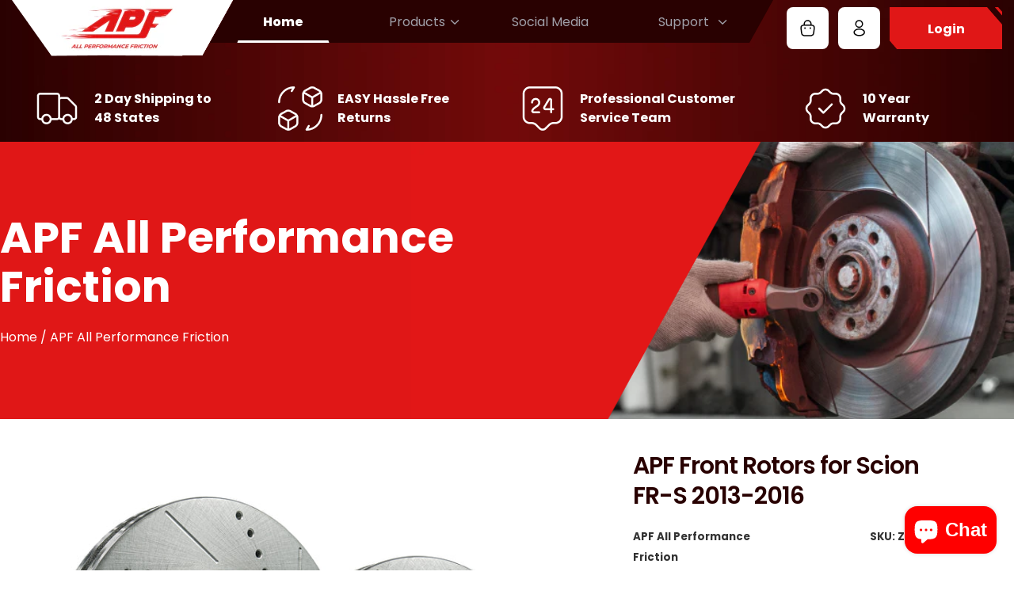

--- FILE ---
content_type: text/html; charset=utf-8
request_url: https://apfparts.com/products/front-drill-slot-zinc-brake-rotors-for-scion-fr-s-2013-2016
body_size: 74229
content:
<!doctype html>
<html class="no-js" lang="en">
<head>
<!-- Start of Booster Apps Seo-0.1-->
<title>APF Front Rotors for Scion FR-S 2013-2016 | APF All Performance Friction</title><meta name="description" content="Introducing our High-Performance Front Drill and Slotted Zinc Rotors These rotors are designed to enhance the stopping power of your vehicle and provide improved braking performance. Made from high-quality materials, they feature a durable zinc co..." /><script type="application/ld+json">
  {
    "@context": "https://schema.org",
    "@type": "WebSite",
    "name": "APF All Performance Friction",
    "url": "https://apfparts.com",
    "potentialAction": {
      "@type": "SearchAction",
      "query-input": "required name=query",
      "target": "https://apfparts.com/search?q={query}"
    }
  }
</script><script type="application/ld+json">
  {
    "@context": "https://schema.org",
    "@type": "Product",
    "name": "APF Front Rotors for Scion FR-S 2013-2016",
    "brand": {"@type": "Brand","name": "APF All Performance Friction"},
    "sku": "ZFO100038",
    "mpn": "8.40118E+11",
    "description": "Introducing our High-Performance Front Drill and Slotted Zinc Rotors These rotors are designed to enhance the stopping power of your vehicle and provide improved braking performance. Made from high-quality materials, they feature a durable zinc coating that prevents rust and corrosion for long-lasting performance. The Benefits of Drilled and Slotted Design The drilled and slotted design of these rotors provides a number of benefits. The drilled holes allow for better heat dissipation, reducing the risk of brake fade and improving overall braking performance. The slots also help to improve stopping power by providing a path for water and debris to escape, preventing brake pad glazing and extending the life of your brake components. Use Our Year Make Model Filter To ensure that you get the correct product for your vehicle, we recommend using our year make model filter. Simply enter the specific details of your vehicle and find the exact product that will fit perfectly and provide optimal performance. Upgrade Your Braking System Today Upgrade your braking system with our front drill and slotted zinc rotors and experience the difference in performance and safety on the road. Don't forget to use our year make model filter to find the correct product for your vehicle.",
    "url": "https://apfparts.com/products/front-drill-slot-zinc-brake-rotors-for-scion-fr-s-2013-2016","image": "https://apfparts.com/cdn/shop/files/1st_20Image_20-_205_20Rotors_20only_20NL_202023_20copy_a2661639-99bc-4f5c-93fd-f15332d8b24d_2200x.jpg?v=1754945364","itemCondition": "https://schema.org/NewCondition",
    "offers": [{
          "@type": "Offer","price": "223.84","priceCurrency": "USD",
          "itemCondition": "https://schema.org/NewCondition",
          "url": "https://apfparts.com/products/front-drill-slot-zinc-brake-rotors-for-scion-fr-s-2013-2016?variant=43453469884641",
          "sku": "ZFO100038",
          "mpn": "8.40118E+11",
          "availability" : "https://schema.org/InStock",
          "priceValidUntil": "2026-02-26","gtin14": "8.40118E+11"}]}
</script>
<!-- end of Booster Apps SEO -->

                



<script>
   // Add this script right after your base UET tag code
   window.uetq = window.uetq || [];
   window.uetq.push('set', {
      'pid': {
         'em': '', // Shopify variable for customer's email address
         'ph': '' // Shopify variable for customer's phone number
      }
   });
</script>
  <script>
    window.uetq = window.uetq || [];
    
</script>
  
<!-- Google tag (gtag.js) -->
<script async src="https://www.googletagmanager.com/gtag/js?id=AW-10832218666"></script>
<script>
  window.dataLayer = window.dataLayer || [];
  function gtag(){dataLayer.push(arguments);}
  gtag('js', new Date());

  gtag('config', 'AW-10832218666');
</script>

  <style id="stybdy">html body { opacity: 0; transition: opacity .3s;}</style><link rel="preload" as="style" href="//apfparts.com/cdn/shop/t/37/assets/theme.min.css?v=141228639033207431581744228877"><script>window.___t5 = 5e3;window.showStyle = function() { setTimeout(() => { try {let sid= '#stybdy';document.querySelector(sid) && document.querySelector(sid).remove();} catch {document.body.style.opacity = 1;} }, 500);}</script><script>window.superLayer = window.superLayer || [];window.ss_template = "product";function _l(){window.superLayer.push(arguments);}</script><script>/*window.DENY_SUPERLIST = [//];*/</script>


  
  <!-- Basic page needs ================================================== -->
  <meta charset="utf-8"><meta http-equiv="X-UA-Compatible" content="IE=edge">

  <link rel="preconnect" href="https://cdn.shopify.com" crossorigin><link rel="preconnect" href="https://fonts.shopifycdn.com" crossorigin><link rel="preload" href="//apfparts.com/cdn/shop/t/37/assets/font-awesome.min.css?v=67234577834381952701744228877" as="style" onload="this.onload=null;this.rel='stylesheet'"/>
  <link rel="preload" href="//apfparts.com/cdn/shop/t/37/assets/swiper.min.css?v=88091268259482038431744228877" as="style" onload="this.onload=null;this.rel='stylesheet'"/>
  <link rel="preload" href="//apfparts.com/cdn/shop/t/37/assets/custom.css?v=152241613529172934451744228877" as="style" onload="this.onload=null;this.rel='stylesheet'"/>

  

  

  
    <link rel="shortcut icon" href="//apfparts.com/cdn/shop/files/front_side_copy_2_180x180_crop_center.jpg?v=1656357342" type="image/png">
    <link rel="apple-touch-icon" sizes="180x180" href="//apfparts.com/cdn/shop/files/front_side_copy_2_180x180_crop_center.jpg?v=1656357342">
    <link rel="apple-touch-icon-precomposed" sizes="180x180" href="//apfparts.com/cdn/shop/files/front_side_copy_2_180x180_crop_center.jpg?v=1656357342">
    <link rel="icon" type="image/png" sizes="32x32" href="//apfparts.com/cdn/shop/files/front_side_copy_2_32x32_crop_center.jpg?v=1656357342">
    <link rel="icon" type="image/png" sizes="194x194" href="//apfparts.com/cdn/shop/files/front_side_copy_2_194x194_crop_center.jpg?v=1656357342">
    <link rel="icon" type="image/png" sizes="192x192" href="//apfparts.com/cdn/shop/files/front_side_copy_2_192x192_crop_center.jpg?v=1656357342">
    <link rel="icon" type="image/png" sizes="16x16" href="//apfparts.com/cdn/shop/files/front_side_copy_2_16x16_crop_center.jpg?v=1656357342">
  
<link rel="preload" as="font" href="//apfparts.com/cdn/fonts/dm_sans/dmsans_n4.ec80bd4dd7e1a334c969c265873491ae56018d72.woff2" type="font/woff2" crossorigin><link rel="preload" as="font" href="//apfparts.com/cdn/fonts/dm_sans/dmsans_n4.ec80bd4dd7e1a334c969c265873491ae56018d72.woff2" type="font/woff2" crossorigin><link rel="preload" as="font" href="//apfparts.com/cdn/fonts/dm_sans/dmsans_n4.ec80bd4dd7e1a334c969c265873491ae56018d72.woff2" type="font/woff2" crossorigin><!-- Title and description ================================================== -->

  <!-- Helpers ================================================== -->
  <!-- /snippets/social-meta-tags.liquid -->


<meta property="og:site_name" content="APF All Performance Friction">
<meta property="og:url" content="https://apfparts.com/products/front-drill-slot-zinc-brake-rotors-for-scion-fr-s-2013-2016">
<meta property="og:title" content="APF Front Rotors for Scion FR-S 2013-2016">
<meta property="og:type" content="product">
<meta property="og:description" content="Introducing our High-Performance Front Drill and Slotted Zinc Rotors These rotors are designed to enhance the stopping power of your vehicle and provide improved braking performance. Made from high-quality materials, they feature a durable zinc coating that prevents rust and corrosion for long-lasting performance. The ">

  <meta property="og:price:amount" content="223.84">
  <meta property="og:price:currency" content="USD">

<meta property="og:image" content="http://apfparts.com/cdn/shop/files/1st_20Image_20-_205_20Rotors_20only_20NL_202023_20copy_a2661639-99bc-4f5c-93fd-f15332d8b24d_1200x1200.jpg?v=1754945364"><meta property="og:image" content="http://apfparts.com/cdn/shop/files/2nd_20Image_20-_202023_20Compatibility_20Post_e342da20-e4ac-4455-a0ff-68619c5a6d4c_1200x1200.jpg?v=1754945364"><meta property="og:image" content="http://apfparts.com/cdn/shop/files/4th_20Image_20-_20New_20Front_20Rotors_20Only_20Kit_20Whats_20Included_20copy_202_27f6b8ef-48e8-4b02-990b-7272a7f6b1a4_1200x1200.png?v=1754945364">
<meta property="og:image:alt" content="APF Front Rotors compatible with Scion FR-S 2013-2016 | Zinc Drilled Slotted Rotors"><meta property="og:image:alt" content="APF Front Rotors for Scion FR-S 2013-2016"><meta property="og:image:alt" content="APF Front Rotors for Scion FR-S 2013-2016">
<meta property="og:image:secure_url" content="https://apfparts.com/cdn/shop/files/1st_20Image_20-_205_20Rotors_20only_20NL_202023_20copy_a2661639-99bc-4f5c-93fd-f15332d8b24d_1200x1200.jpg?v=1754945364"><meta property="og:image:secure_url" content="https://apfparts.com/cdn/shop/files/2nd_20Image_20-_202023_20Compatibility_20Post_e342da20-e4ac-4455-a0ff-68619c5a6d4c_1200x1200.jpg?v=1754945364"><meta property="og:image:secure_url" content="https://apfparts.com/cdn/shop/files/4th_20Image_20-_20New_20Front_20Rotors_20Only_20Kit_20Whats_20Included_20copy_202_27f6b8ef-48e8-4b02-990b-7272a7f6b1a4_1200x1200.png?v=1754945364">


  <meta name="twitter:site" content="@">

<meta name="twitter:card" content="summary_large_image">
<meta name="twitter:title" content="APF Front Rotors for Scion FR-S 2013-2016">
<meta name="twitter:description" content="Introducing our High-Performance Front Drill and Slotted Zinc Rotors These rotors are designed to enhance the stopping power of your vehicle and provide improved braking performance. Made from high-quality materials, they feature a durable zinc coating that prevents rust and corrosion for long-lasting performance. The ">

<script>
/*! jQuery v1.12.4 | (c) jQuery Foundation | jquery.org/license */
!function(a,b){"object"==typeof module&&"object"==typeof module.exports?module.exports=a.document?b(a,!0):function(a){if(!a.document)throw new Error("jQuery requires a window with a document");return b(a)}:b(a)}("undefined"!=typeof window?window:this,function(a,b){var c=[],d=a.document,e=c.slice,f=c.concat,g=c.push,h=c.indexOf,i={},j=i.toString,k=i.hasOwnProperty,l={},m="1.12.4",n=function(a,b){return new n.fn.init(a,b)},o=/^[\s\uFEFF\xA0]+|[\s\uFEFF\xA0]+$/g,p=/^-ms-/,q=/-([\da-z])/gi,r=function(a,b){return b.toUpperCase()};n.fn=n.prototype={jquery:m,constructor:n,selector:"",length:0,toArray:function(){return e.call(this)},get:function(a){return null!=a?0>a?this[a+this.length]:this[a]:e.call(this)},pushStack:function(a){var b=n.merge(this.constructor(),a);return b.prevObject=this,b.context=this.context,b},each:function(a){return n.each(this,a)},map:function(a){return this.pushStack(n.map(this,function(b,c){return a.call(b,c,b)}))},slice:function(){return this.pushStack(e.apply(this,arguments))},first:function(){return this.eq(0)},last:function(){return this.eq(-1)},eq:function(a){var b=this.length,c=+a+(0>a?b:0);return this.pushStack(c>=0&&b>c?[this[c]]:[])},end:function(){return this.prevObject||this.constructor()},push:g,sort:c.sort,splice:c.splice},n.extend=n.fn.extend=function(){var a,b,c,d,e,f,g=arguments[0]||{},h=1,i=arguments.length,j=!1;for("boolean"==typeof g&&(j=g,g=arguments[h]||{},h++),"object"==typeof g||n.isFunction(g)||(g={}),h===i&&(g=this,h--);i>h;h++)if(null!=(e=arguments[h]))for(d in e)a=g[d],c=e[d],g!==c&&(j&&c&&(n.isPlainObject(c)||(b=n.isArray(c)))?(b?(b=!1,f=a&&n.isArray(a)?a:[]):f=a&&n.isPlainObject(a)?a:{},g[d]=n.extend(j,f,c)):void 0!==c&&(g[d]=c));return g},n.extend({expando:"jQuery"+(m+Math.random()).replace(/\D/g,""),isReady:!0,error:function(a){throw new Error(a)},noop:function(){},isFunction:function(a){return"function"===n.type(a)},isArray:Array.isArray||function(a){return"array"===n.type(a)},isWindow:function(a){return null!=a&&a==a.window},isNumeric:function(a){var b=a&&a.toString();return!n.isArray(a)&&b-parseFloat(b)+1>=0},isEmptyObject:function(a){var b;for(b in a)return!1;return!0},isPlainObject:function(a){var b;if(!a||"object"!==n.type(a)||a.nodeType||n.isWindow(a))return!1;try{if(a.constructor&&!k.call(a,"constructor")&&!k.call(a.constructor.prototype,"isPrototypeOf"))return!1}catch(c){return!1}if(!l.ownFirst)for(b in a)return k.call(a,b);for(b in a);return void 0===b||k.call(a,b)},type:function(a){return null==a?a+"":"object"==typeof a||"function"==typeof a?i[j.call(a)]||"object":typeof a},globalEval:function(b){b&&n.trim(b)&&(a.execScript||function(b){a.eval.call(a,b)})(b)},camelCase:function(a){return a.replace(p,"ms-").replace(q,r)},nodeName:function(a,b){return a.nodeName&&a.nodeName.toLowerCase()===b.toLowerCase()},each:function(a,b){var c,d=0;if(s(a)){for(c=a.length;c>d;d++)if(b.call(a[d],d,a[d])===!1)break}else for(d in a)if(b.call(a[d],d,a[d])===!1)break;return a},trim:function(a){return null==a?"":(a+"").replace(o,"")},makeArray:function(a,b){var c=b||[];return null!=a&&(s(Object(a))?n.merge(c,"string"==typeof a?[a]:a):g.call(c,a)),c},inArray:function(a,b,c){var d;if(b){if(h)return h.call(b,a,c);for(d=b.length,c=c?0>c?Math.max(0,d+c):c:0;d>c;c++)if(c in b&&b[c]===a)return c}return-1},merge:function(a,b){var c=+b.length,d=0,e=a.length;while(c>d)a[e++]=b[d++];if(c!==c)while(void 0!==b[d])a[e++]=b[d++];return a.length=e,a},grep:function(a,b,c){for(var d,e=[],f=0,g=a.length,h=!c;g>f;f++)d=!b(a[f],f),d!==h&&e.push(a[f]);return e},map:function(a,b,c){var d,e,g=0,h=[];if(s(a))for(d=a.length;d>g;g++)e=b(a[g],g,c),null!=e&&h.push(e);else for(g in a)e=b(a[g],g,c),null!=e&&h.push(e);return f.apply([],h)},guid:1,proxy:function(a,b){var c,d,f;return"string"==typeof b&&(f=a[b],b=a,a=f),n.isFunction(a)?(c=e.call(arguments,2),d=function(){return a.apply(b||this,c.concat(e.call(arguments)))},d.guid=a.guid=a.guid||n.guid++,d):void 0},now:function(){return+new Date},support:l}),"function"==typeof Symbol&&(n.fn[Symbol.iterator]=c[Symbol.iterator]),n.each("Boolean Number String Function Array Date RegExp Object Error Symbol".split(" "),function(a,b){i["[object "+b+"]"]=b.toLowerCase()});function s(a){var b=!!a&&"length"in a&&a.length,c=n.type(a);return"function"===c||n.isWindow(a)?!1:"array"===c||0===b||"number"==typeof b&&b>0&&b-1 in a}var t=function(a){var b,c,d,e,f,g,h,i,j,k,l,m,n,o,p,q,r,s,t,u="sizzle"+1*new Date,v=a.document,w=0,x=0,y=ga(),z=ga(),A=ga(),B=function(a,b){return a===b&&(l=!0),0},C=1<<31,D={}.hasOwnProperty,E=[],F=E.pop,G=E.push,H=E.push,I=E.slice,J=function(a,b){for(var c=0,d=a.length;d>c;c++)if(a[c]===b)return c;return-1},K="checked|selected|async|autofocus|autoplay|controls|defer|disabled|hidden|ismap|loop|multiple|open|readonly|required|scoped",L="[\\x20\\t\\r\\n\\f]",M="(?:\\\\.|[\\w-]|[^\\x00-\\xa0])+",N="\\["+L+"*("+M+")(?:"+L+"*([*^$|!~]?=)"+L+"*(?:'((?:\\\\.|[^\\\\'])*)'|\"((?:\\\\.|[^\\\\\"])*)\"|("+M+"))|)"+L+"*\\]",O=":("+M+")(?:\\((('((?:\\\\.|[^\\\\'])*)'|\"((?:\\\\.|[^\\\\\"])*)\")|((?:\\\\.|[^\\\\()[\\]]|"+N+")*)|.*)\\)|)",P=new RegExp(L+"+","g"),Q=new RegExp("^"+L+"+|((?:^|[^\\\\])(?:\\\\.)*)"+L+"+$","g"),R=new RegExp("^"+L+"*,"+L+"*"),S=new RegExp("^"+L+"*([>+~]|"+L+")"+L+"*"),T=new RegExp("="+L+"*([^\\]'\"]*?)"+L+"*\\]","g"),U=new RegExp(O),V=new RegExp("^"+M+"$"),W={ID:new RegExp("^#("+M+")"),CLASS:new RegExp("^\\.("+M+")"),TAG:new RegExp("^("+M+"|[*])"),ATTR:new RegExp("^"+N),PSEUDO:new RegExp("^"+O),CHILD:new RegExp("^:(only|first|last|nth|nth-last)-(child|of-type)(?:\\("+L+"*(even|odd|(([+-]|)(\\d*)n|)"+L+"*(?:([+-]|)"+L+"*(\\d+)|))"+L+"*\\)|)","i"),bool:new RegExp("^(?:"+K+")$","i"),needsContext:new RegExp("^"+L+"*[>+~]|:(even|odd|eq|gt|lt|nth|first|last)(?:\\("+L+"*((?:-\\d)?\\d*)"+L+"*\\)|)(?=[^-]|$)","i")},X=/^(?:input|select|textarea|button)$/i,Y=/^h\d$/i,Z=/^[^{]+\{\s*\[native \w/,$=/^(?:#([\w-]+)|(\w+)|\.([\w-]+))$/,_=/[+~]/,aa=/'|\\/g,ba=new RegExp("\\\\([\\da-f]{1,6}"+L+"?|("+L+")|.)","ig"),ca=function(a,b,c){var d="0x"+b-65536;return d!==d||c?b:0>d?String.fromCharCode(d+65536):String.fromCharCode(d>>10|55296,1023&d|56320)},da=function(){m()};try{H.apply(E=I.call(v.childNodes),v.childNodes),E[v.childNodes.length].nodeType}catch(ea){H={apply:E.length?function(a,b){G.apply(a,I.call(b))}:function(a,b){var c=a.length,d=0;while(a[c++]=b[d++]);a.length=c-1}}}function fa(a,b,d,e){var f,h,j,k,l,o,r,s,w=b&&b.ownerDocument,x=b?b.nodeType:9;if(d=d||[],"string"!=typeof a||!a||1!==x&&9!==x&&11!==x)return d;if(!e&&((b?b.ownerDocument||b:v)!==n&&m(b),b=b||n,p)){if(11!==x&&(o=$.exec(a)))if(f=o[1]){if(9===x){if(!(j=b.getElementById(f)))return d;if(j.id===f)return d.push(j),d}else if(w&&(j=w.getElementById(f))&&t(b,j)&&j.id===f)return d.push(j),d}else{if(o[2])return H.apply(d,b.getElementsByTagName(a)),d;if((f=o[3])&&c.getElementsByClassName&&b.getElementsByClassName)return H.apply(d,b.getElementsByClassName(f)),d}if(c.qsa&&!A[a+" "]&&(!q||!q.test(a))){if(1!==x)w=b,s=a;else if("object"!==b.nodeName.toLowerCase()){(k=b.getAttribute("id"))?k=k.replace(aa,"\\$&"):b.setAttribute("id",k=u),r=g(a),h=r.length,l=V.test(k)?"#"+k:"[id='"+k+"']";while(h--)r[h]=l+" "+qa(r[h]);s=r.join(","),w=_.test(a)&&oa(b.parentNode)||b}if(s)try{return H.apply(d,w.querySelectorAll(s)),d}catch(y){}finally{k===u&&b.removeAttribute("id")}}}return i(a.replace(Q,"$1"),b,d,e)}function ga(){var a=[];function b(c,e){return a.push(c+" ")>d.cacheLength&&delete b[a.shift()],b[c+" "]=e}return b}function ha(a){return a[u]=!0,a}function ia(a){var b=n.createElement("div");try{return!!a(b)}catch(c){return!1}finally{b.parentNode&&b.parentNode.removeChild(b),b=null}}function ja(a,b){var c=a.split("|"),e=c.length;while(e--)d.attrHandle[c[e]]=b}function ka(a,b){var c=b&&a,d=c&&1===a.nodeType&&1===b.nodeType&&(~b.sourceIndex||C)-(~a.sourceIndex||C);if(d)return d;if(c)while(c=c.nextSibling)if(c===b)return-1;return a?1:-1}function la(a){return function(b){var c=b.nodeName.toLowerCase();return"input"===c&&b.type===a}}function ma(a){return function(b){var c=b.nodeName.toLowerCase();return("input"===c||"button"===c)&&b.type===a}}function na(a){return ha(function(b){return b=+b,ha(function(c,d){var e,f=a([],c.length,b),g=f.length;while(g--)c[e=f[g]]&&(c[e]=!(d[e]=c[e]))})})}function oa(a){return a&&"undefined"!=typeof a.getElementsByTagName&&a}c=fa.support={},f=fa.isXML=function(a){var b=a&&(a.ownerDocument||a).documentElement;return b?"HTML"!==b.nodeName:!1},m=fa.setDocument=function(a){var b,e,g=a?a.ownerDocument||a:v;return g!==n&&9===g.nodeType&&g.documentElement?(n=g,o=n.documentElement,p=!f(n),(e=n.defaultView)&&e.top!==e&&(e.addEventListener?e.addEventListener("unload",da,!1):e.attachEvent&&e.attachEvent("onunload",da)),c.attributes=ia(function(a){return a.className="i",!a.getAttribute("className")}),c.getElementsByTagName=ia(function(a){return a.appendChild(n.createComment("")),!a.getElementsByTagName("*").length}),c.getElementsByClassName=Z.test(n.getElementsByClassName),c.getById=ia(function(a){return o.appendChild(a).id=u,!n.getElementsByName||!n.getElementsByName(u).length}),c.getById?(d.find.ID=function(a,b){if("undefined"!=typeof b.getElementById&&p){var c=b.getElementById(a);return c?[c]:[]}},d.filter.ID=function(a){var b=a.replace(ba,ca);return function(a){return a.getAttribute("id")===b}}):(delete d.find.ID,d.filter.ID=function(a){var b=a.replace(ba,ca);return function(a){var c="undefined"!=typeof a.getAttributeNode&&a.getAttributeNode("id");return c&&c.value===b}}),d.find.TAG=c.getElementsByTagName?function(a,b){return"undefined"!=typeof b.getElementsByTagName?b.getElementsByTagName(a):c.qsa?b.querySelectorAll(a):void 0}:function(a,b){var c,d=[],e=0,f=b.getElementsByTagName(a);if("*"===a){while(c=f[e++])1===c.nodeType&&d.push(c);return d}return f},d.find.CLASS=c.getElementsByClassName&&function(a,b){return"undefined"!=typeof b.getElementsByClassName&&p?b.getElementsByClassName(a):void 0},r=[],q=[],(c.qsa=Z.test(n.querySelectorAll))&&(ia(function(a){o.appendChild(a).innerHTML="<a id='"+u+"'></a><select id='"+u+"-\r\\' msallowcapture=''><option selected=''></option></select>",a.querySelectorAll("[msallowcapture^='']").length&&q.push("[*^$]="+L+"*(?:''|\"\")"),a.querySelectorAll("[selected]").length||q.push("\\["+L+"*(?:value|"+K+")"),a.querySelectorAll("[id~="+u+"-]").length||q.push("~="),a.querySelectorAll(":checked").length||q.push(":checked"),a.querySelectorAll("a#"+u+"+*").length||q.push(".#.+[+~]")}),ia(function(a){var b=n.createElement("input");b.setAttribute("type","hidden"),a.appendChild(b).setAttribute("name","D"),a.querySelectorAll("[name=d]").length&&q.push("name"+L+"*[*^$|!~]?="),a.querySelectorAll(":enabled").length||q.push(":enabled",":disabled"),a.querySelectorAll("*,:x"),q.push(",.*:")})),(c.matchesSelector=Z.test(s=o.matches||o.webkitMatchesSelector||o.mozMatchesSelector||o.oMatchesSelector||o.msMatchesSelector))&&ia(function(a){c.disconnectedMatch=s.call(a,"div"),s.call(a,"[s!='']:x"),r.push("!=",O)}),q=q.length&&new RegExp(q.join("|")),r=r.length&&new RegExp(r.join("|")),b=Z.test(o.compareDocumentPosition),t=b||Z.test(o.contains)?function(a,b){var c=9===a.nodeType?a.documentElement:a,d=b&&b.parentNode;return a===d||!(!d||1!==d.nodeType||!(c.contains?c.contains(d):a.compareDocumentPosition&&16&a.compareDocumentPosition(d)))}:function(a,b){if(b)while(b=b.parentNode)if(b===a)return!0;return!1},B=b?function(a,b){if(a===b)return l=!0,0;var d=!a.compareDocumentPosition-!b.compareDocumentPosition;return d?d:(d=(a.ownerDocument||a)===(b.ownerDocument||b)?a.compareDocumentPosition(b):1,1&d||!c.sortDetached&&b.compareDocumentPosition(a)===d?a===n||a.ownerDocument===v&&t(v,a)?-1:b===n||b.ownerDocument===v&&t(v,b)?1:k?J(k,a)-J(k,b):0:4&d?-1:1)}:function(a,b){if(a===b)return l=!0,0;var c,d=0,e=a.parentNode,f=b.parentNode,g=[a],h=[b];if(!e||!f)return a===n?-1:b===n?1:e?-1:f?1:k?J(k,a)-J(k,b):0;if(e===f)return ka(a,b);c=a;while(c=c.parentNode)g.unshift(c);c=b;while(c=c.parentNode)h.unshift(c);while(g[d]===h[d])d++;return d?ka(g[d],h[d]):g[d]===v?-1:h[d]===v?1:0},n):n},fa.matches=function(a,b){return fa(a,null,null,b)},fa.matchesSelector=function(a,b){if((a.ownerDocument||a)!==n&&m(a),b=b.replace(T,"='$1']"),c.matchesSelector&&p&&!A[b+" "]&&(!r||!r.test(b))&&(!q||!q.test(b)))try{var d=s.call(a,b);if(d||c.disconnectedMatch||a.document&&11!==a.document.nodeType)return d}catch(e){}return fa(b,n,null,[a]).length>0},fa.contains=function(a,b){return(a.ownerDocument||a)!==n&&m(a),t(a,b)},fa.attr=function(a,b){(a.ownerDocument||a)!==n&&m(a);var e=d.attrHandle[b.toLowerCase()],f=e&&D.call(d.attrHandle,b.toLowerCase())?e(a,b,!p):void 0;return void 0!==f?f:c.attributes||!p?a.getAttribute(b):(f=a.getAttributeNode(b))&&f.specified?f.value:null},fa.error=function(a){throw new Error("Syntax error, unrecognized expression: "+a)},fa.uniqueSort=function(a){var b,d=[],e=0,f=0;if(l=!c.detectDuplicates,k=!c.sortStable&&a.slice(0),a.sort(B),l){while(b=a[f++])b===a[f]&&(e=d.push(f));while(e--)a.splice(d[e],1)}return k=null,a},e=fa.getText=function(a){var b,c="",d=0,f=a.nodeType;if(f){if(1===f||9===f||11===f){if("string"==typeof a.textContent)return a.textContent;for(a=a.firstChild;a;a=a.nextSibling)c+=e(a)}else if(3===f||4===f)return a.nodeValue}else while(b=a[d++])c+=e(b);return c},d=fa.selectors={cacheLength:50,createPseudo:ha,match:W,attrHandle:{},find:{},relative:{">":{dir:"parentNode",first:!0}," ":{dir:"parentNode"},"+":{dir:"previousSibling",first:!0},"~":{dir:"previousSibling"}},preFilter:{ATTR:function(a){return a[1]=a[1].replace(ba,ca),a[3]=(a[3]||a[4]||a[5]||"").replace(ba,ca),"~="===a[2]&&(a[3]=" "+a[3]+" "),a.slice(0,4)},CHILD:function(a){return a[1]=a[1].toLowerCase(),"nth"===a[1].slice(0,3)?(a[3]||fa.error(a[0]),a[4]=+(a[4]?a[5]+(a[6]||1):2*("even"===a[3]||"odd"===a[3])),a[5]=+(a[7]+a[8]||"odd"===a[3])):a[3]&&fa.error(a[0]),a},PSEUDO:function(a){var b,c=!a[6]&&a[2];return W.CHILD.test(a[0])?null:(a[3]?a[2]=a[4]||a[5]||"":c&&U.test(c)&&(b=g(c,!0))&&(b=c.indexOf(")",c.length-b)-c.length)&&(a[0]=a[0].slice(0,b),a[2]=c.slice(0,b)),a.slice(0,3))}},filter:{TAG:function(a){var b=a.replace(ba,ca).toLowerCase();return"*"===a?function(){return!0}:function(a){return a.nodeName&&a.nodeName.toLowerCase()===b}},CLASS:function(a){var b=y[a+" "];return b||(b=new RegExp("(^|"+L+")"+a+"("+L+"|$)"))&&y(a,function(a){return b.test("string"==typeof a.className&&a.className||"undefined"!=typeof a.getAttribute&&a.getAttribute("class")||"")})},ATTR:function(a,b,c){return function(d){var e=fa.attr(d,a);return null==e?"!="===b:b?(e+="","="===b?e===c:"!="===b?e!==c:"^="===b?c&&0===e.indexOf(c):"*="===b?c&&e.indexOf(c)>-1:"$="===b?c&&e.slice(-c.length)===c:"~="===b?(" "+e.replace(P," ")+" ").indexOf(c)>-1:"|="===b?e===c||e.slice(0,c.length+1)===c+"-":!1):!0}},CHILD:function(a,b,c,d,e){var f="nth"!==a.slice(0,3),g="last"!==a.slice(-4),h="of-type"===b;return 1===d&&0===e?function(a){return!!a.parentNode}:function(b,c,i){var j,k,l,m,n,o,p=f!==g?"nextSibling":"previousSibling",q=b.parentNode,r=h&&b.nodeName.toLowerCase(),s=!i&&!h,t=!1;if(q){if(f){while(p){m=b;while(m=m[p])if(h?m.nodeName.toLowerCase()===r:1===m.nodeType)return!1;o=p="only"===a&&!o&&"nextSibling"}return!0}if(o=[g?q.firstChild:q.lastChild],g&&s){m=q,l=m[u]||(m[u]={}),k=l[m.uniqueID]||(l[m.uniqueID]={}),j=k[a]||[],n=j[0]===w&&j[1],t=n&&j[2],m=n&&q.childNodes[n];while(m=++n&&m&&m[p]||(t=n=0)||o.pop())if(1===m.nodeType&&++t&&m===b){k[a]=[w,n,t];break}}else if(s&&(m=b,l=m[u]||(m[u]={}),k=l[m.uniqueID]||(l[m.uniqueID]={}),j=k[a]||[],n=j[0]===w&&j[1],t=n),t===!1)while(m=++n&&m&&m[p]||(t=n=0)||o.pop())if((h?m.nodeName.toLowerCase()===r:1===m.nodeType)&&++t&&(s&&(l=m[u]||(m[u]={}),k=l[m.uniqueID]||(l[m.uniqueID]={}),k[a]=[w,t]),m===b))break;return t-=e,t===d||t%d===0&&t/d>=0}}},PSEUDO:function(a,b){var c,e=d.pseudos[a]||d.setFilters[a.toLowerCase()]||fa.error("unsupported pseudo: "+a);return e[u]?e(b):e.length>1?(c=[a,a,"",b],d.setFilters.hasOwnProperty(a.toLowerCase())?ha(function(a,c){var d,f=e(a,b),g=f.length;while(g--)d=J(a,f[g]),a[d]=!(c[d]=f[g])}):function(a){return e(a,0,c)}):e}},pseudos:{not:ha(function(a){var b=[],c=[],d=h(a.replace(Q,"$1"));return d[u]?ha(function(a,b,c,e){var f,g=d(a,null,e,[]),h=a.length;while(h--)(f=g[h])&&(a[h]=!(b[h]=f))}):function(a,e,f){return b[0]=a,d(b,null,f,c),b[0]=null,!c.pop()}}),has:ha(function(a){return function(b){return fa(a,b).length>0}}),contains:ha(function(a){return a=a.replace(ba,ca),function(b){return(b.textContent||b.innerText||e(b)).indexOf(a)>-1}}),lang:ha(function(a){return V.test(a||"")||fa.error("unsupported lang: "+a),a=a.replace(ba,ca).toLowerCase(),function(b){var c;do if(c=p?b.lang:b.getAttribute("xml:lang")||b.getAttribute("lang"))return c=c.toLowerCase(),c===a||0===c.indexOf(a+"-");while((b=b.parentNode)&&1===b.nodeType);return!1}}),target:function(b){var c=a.location&&a.location.hash;return c&&c.slice(1)===b.id},root:function(a){return a===o},focus:function(a){return a===n.activeElement&&(!n.hasFocus||n.hasFocus())&&!!(a.type||a.href||~a.tabIndex)},enabled:function(a){return a.disabled===!1},disabled:function(a){return a.disabled===!0},checked:function(a){var b=a.nodeName.toLowerCase();return"input"===b&&!!a.checked||"option"===b&&!!a.selected},selected:function(a){return a.parentNode&&a.parentNode.selectedIndex,a.selected===!0},empty:function(a){for(a=a.firstChild;a;a=a.nextSibling)if(a.nodeType<6)return!1;return!0},parent:function(a){return!d.pseudos.empty(a)},header:function(a){return Y.test(a.nodeName)},input:function(a){return X.test(a.nodeName)},button:function(a){var b=a.nodeName.toLowerCase();return"input"===b&&"button"===a.type||"button"===b},text:function(a){var b;return"input"===a.nodeName.toLowerCase()&&"text"===a.type&&(null==(b=a.getAttribute("type"))||"text"===b.toLowerCase())},first:na(function(){return[0]}),last:na(function(a,b){return[b-1]}),eq:na(function(a,b,c){return[0>c?c+b:c]}),even:na(function(a,b){for(var c=0;b>c;c+=2)a.push(c);return a}),odd:na(function(a,b){for(var c=1;b>c;c+=2)a.push(c);return a}),lt:na(function(a,b,c){for(var d=0>c?c+b:c;--d>=0;)a.push(d);return a}),gt:na(function(a,b,c){for(var d=0>c?c+b:c;++d<b;)a.push(d);return a})}},d.pseudos.nth=d.pseudos.eq;for(b in{radio:!0,checkbox:!0,file:!0,password:!0,image:!0})d.pseudos[b]=la(b);for(b in{submit:!0,reset:!0})d.pseudos[b]=ma(b);function pa(){}pa.prototype=d.filters=d.pseudos,d.setFilters=new pa,g=fa.tokenize=function(a,b){var c,e,f,g,h,i,j,k=z[a+" "];if(k)return b?0:k.slice(0);h=a,i=[],j=d.preFilter;while(h){c&&!(e=R.exec(h))||(e&&(h=h.slice(e[0].length)||h),i.push(f=[])),c=!1,(e=S.exec(h))&&(c=e.shift(),f.push({value:c,type:e[0].replace(Q," ")}),h=h.slice(c.length));for(g in d.filter)!(e=W[g].exec(h))||j[g]&&!(e=j[g](e))||(c=e.shift(),f.push({value:c,type:g,matches:e}),h=h.slice(c.length));if(!c)break}return b?h.length:h?fa.error(a):z(a,i).slice(0)};function qa(a){for(var b=0,c=a.length,d="";c>b;b++)d+=a[b].value;return d}function ra(a,b,c){var d=b.dir,e=c&&"parentNode"===d,f=x++;return b.first?function(b,c,f){while(b=b[d])if(1===b.nodeType||e)return a(b,c,f)}:function(b,c,g){var h,i,j,k=[w,f];if(g){while(b=b[d])if((1===b.nodeType||e)&&a(b,c,g))return!0}else while(b=b[d])if(1===b.nodeType||e){if(j=b[u]||(b[u]={}),i=j[b.uniqueID]||(j[b.uniqueID]={}),(h=i[d])&&h[0]===w&&h[1]===f)return k[2]=h[2];if(i[d]=k,k[2]=a(b,c,g))return!0}}}function sa(a){return a.length>1?function(b,c,d){var e=a.length;while(e--)if(!a[e](b,c,d))return!1;return!0}:a[0]}function ta(a,b,c){for(var d=0,e=b.length;e>d;d++)fa(a,b[d],c);return c}function ua(a,b,c,d,e){for(var f,g=[],h=0,i=a.length,j=null!=b;i>h;h++)(f=a[h])&&(c&&!c(f,d,e)||(g.push(f),j&&b.push(h)));return g}function va(a,b,c,d,e,f){return d&&!d[u]&&(d=va(d)),e&&!e[u]&&(e=va(e,f)),ha(function(f,g,h,i){var j,k,l,m=[],n=[],o=g.length,p=f||ta(b||"*",h.nodeType?[h]:h,[]),q=!a||!f&&b?p:ua(p,m,a,h,i),r=c?e||(f?a:o||d)?[]:g:q;if(c&&c(q,r,h,i),d){j=ua(r,n),d(j,[],h,i),k=j.length;while(k--)(l=j[k])&&(r[n[k]]=!(q[n[k]]=l))}if(f){if(e||a){if(e){j=[],k=r.length;while(k--)(l=r[k])&&j.push(q[k]=l);e(null,r=[],j,i)}k=r.length;while(k--)(l=r[k])&&(j=e?J(f,l):m[k])>-1&&(f[j]=!(g[j]=l))}}else r=ua(r===g?r.splice(o,r.length):r),e?e(null,g,r,i):H.apply(g,r)})}function wa(a){for(var b,c,e,f=a.length,g=d.relative[a[0].type],h=g||d.relative[" "],i=g?1:0,k=ra(function(a){return a===b},h,!0),l=ra(function(a){return J(b,a)>-1},h,!0),m=[function(a,c,d){var e=!g&&(d||c!==j)||((b=c).nodeType?k(a,c,d):l(a,c,d));return b=null,e}];f>i;i++)if(c=d.relative[a[i].type])m=[ra(sa(m),c)];else{if(c=d.filter[a[i].type].apply(null,a[i].matches),c[u]){for(e=++i;f>e;e++)if(d.relative[a[e].type])break;return va(i>1&&sa(m),i>1&&qa(a.slice(0,i-1).concat({value:" "===a[i-2].type?"*":""})).replace(Q,"$1"),c,e>i&&wa(a.slice(i,e)),f>e&&wa(a=a.slice(e)),f>e&&qa(a))}m.push(c)}return sa(m)}function xa(a,b){var c=b.length>0,e=a.length>0,f=function(f,g,h,i,k){var l,o,q,r=0,s="0",t=f&&[],u=[],v=j,x=f||e&&d.find.TAG("*",k),y=w+=null==v?1:Math.random()||.1,z=x.length;for(k&&(j=g===n||g||k);s!==z&&null!=(l=x[s]);s++){if(e&&l){o=0,g||l.ownerDocument===n||(m(l),h=!p);while(q=a[o++])if(q(l,g||n,h)){i.push(l);break}k&&(w=y)}c&&((l=!q&&l)&&r--,f&&t.push(l))}if(r+=s,c&&s!==r){o=0;while(q=b[o++])q(t,u,g,h);if(f){if(r>0)while(s--)t[s]||u[s]||(u[s]=F.call(i));u=ua(u)}H.apply(i,u),k&&!f&&u.length>0&&r+b.length>1&&fa.uniqueSort(i)}return k&&(w=y,j=v),t};return c?ha(f):f}return h=fa.compile=function(a,b){var c,d=[],e=[],f=A[a+" "];if(!f){b||(b=g(a)),c=b.length;while(c--)f=wa(b[c]),f[u]?d.push(f):e.push(f);f=A(a,xa(e,d)),f.selector=a}return f},i=fa.select=function(a,b,e,f){var i,j,k,l,m,n="function"==typeof a&&a,o=!f&&g(a=n.selector||a);if(e=e||[],1===o.length){if(j=o[0]=o[0].slice(0),j.length>2&&"ID"===(k=j[0]).type&&c.getById&&9===b.nodeType&&p&&d.relative[j[1].type]){if(b=(d.find.ID(k.matches[0].replace(ba,ca),b)||[])[0],!b)return e;n&&(b=b.parentNode),a=a.slice(j.shift().value.length)}i=W.needsContext.test(a)?0:j.length;while(i--){if(k=j[i],d.relative[l=k.type])break;if((m=d.find[l])&&(f=m(k.matches[0].replace(ba,ca),_.test(j[0].type)&&oa(b.parentNode)||b))){if(j.splice(i,1),a=f.length&&qa(j),!a)return H.apply(e,f),e;break}}}return(n||h(a,o))(f,b,!p,e,!b||_.test(a)&&oa(b.parentNode)||b),e},c.sortStable=u.split("").sort(B).join("")===u,c.detectDuplicates=!!l,m(),c.sortDetached=ia(function(a){return 1&a.compareDocumentPosition(n.createElement("div"))}),ia(function(a){return a.innerHTML="<a href='#'></a>","#"===a.firstChild.getAttribute("href")})||ja("type|href|height|width",function(a,b,c){return c?void 0:a.getAttribute(b,"type"===b.toLowerCase()?1:2)}),c.attributes&&ia(function(a){return a.innerHTML="<input/>",a.firstChild.setAttribute("value",""),""===a.firstChild.getAttribute("value")})||ja("value",function(a,b,c){return c||"input"!==a.nodeName.toLowerCase()?void 0:a.defaultValue}),ia(function(a){return null==a.getAttribute("disabled")})||ja(K,function(a,b,c){var d;return c?void 0:a[b]===!0?b.toLowerCase():(d=a.getAttributeNode(b))&&d.specified?d.value:null}),fa}(a);n.find=t,n.expr=t.selectors,n.expr[":"]=n.expr.pseudos,n.uniqueSort=n.unique=t.uniqueSort,n.text=t.getText,n.isXMLDoc=t.isXML,n.contains=t.contains;var u=function(a,b,c){var d=[],e=void 0!==c;while((a=a[b])&&9!==a.nodeType)if(1===a.nodeType){if(e&&n(a).is(c))break;d.push(a)}return d},v=function(a,b){for(var c=[];a;a=a.nextSibling)1===a.nodeType&&a!==b&&c.push(a);return c},w=n.expr.match.needsContext,x=/^<([\w-]+)\s*\/?>(?:<\/\1>|)$/,y=/^.[^:#\[\.,]*$/;function z(a,b,c){if(n.isFunction(b))return n.grep(a,function(a,d){return!!b.call(a,d,a)!==c});if(b.nodeType)return n.grep(a,function(a){return a===b!==c});if("string"==typeof b){if(y.test(b))return n.filter(b,a,c);b=n.filter(b,a)}return n.grep(a,function(a){return n.inArray(a,b)>-1!==c})}n.filter=function(a,b,c){var d=b[0];return c&&(a=":not("+a+")"),1===b.length&&1===d.nodeType?n.find.matchesSelector(d,a)?[d]:[]:n.find.matches(a,n.grep(b,function(a){return 1===a.nodeType}))},n.fn.extend({find:function(a){var b,c=[],d=this,e=d.length;if("string"!=typeof a)return this.pushStack(n(a).filter(function(){for(b=0;e>b;b++)if(n.contains(d[b],this))return!0}));for(b=0;e>b;b++)n.find(a,d[b],c);return c=this.pushStack(e>1?n.unique(c):c),c.selector=this.selector?this.selector+" "+a:a,c},filter:function(a){return this.pushStack(z(this,a||[],!1))},not:function(a){return this.pushStack(z(this,a||[],!0))},is:function(a){return!!z(this,"string"==typeof a&&w.test(a)?n(a):a||[],!1).length}});var A,B=/^(?:\s*(<[\w\W]+>)[^>]*|#([\w-]*))$/,C=n.fn.init=function(a,b,c){var e,f;if(!a)return this;if(c=c||A,"string"==typeof a){if(e="<"===a.charAt(0)&&">"===a.charAt(a.length-1)&&a.length>=3?[null,a,null]:B.exec(a),!e||!e[1]&&b)return!b||b.jquery?(b||c).find(a):this.constructor(b).find(a);if(e[1]){if(b=b instanceof n?b[0]:b,n.merge(this,n.parseHTML(e[1],b&&b.nodeType?b.ownerDocument||b:d,!0)),x.test(e[1])&&n.isPlainObject(b))for(e in b)n.isFunction(this[e])?this[e](b[e]):this.attr(e,b[e]);return this}if(f=d.getElementById(e[2]),f&&f.parentNode){if(f.id!==e[2])return A.find(a);this.length=1,this[0]=f}return this.context=d,this.selector=a,this}return a.nodeType?(this.context=this[0]=a,this.length=1,this):n.isFunction(a)?"undefined"!=typeof c.ready?c.ready(a):a(n):(void 0!==a.selector&&(this.selector=a.selector,this.context=a.context),n.makeArray(a,this))};C.prototype=n.fn,A=n(d);var D=/^(?:parents|prev(?:Until|All))/,E={children:!0,contents:!0,next:!0,prev:!0};n.fn.extend({has:function(a){var b,c=n(a,this),d=c.length;return this.filter(function(){for(b=0;d>b;b++)if(n.contains(this,c[b]))return!0})},closest:function(a,b){for(var c,d=0,e=this.length,f=[],g=w.test(a)||"string"!=typeof a?n(a,b||this.context):0;e>d;d++)for(c=this[d];c&&c!==b;c=c.parentNode)if(c.nodeType<11&&(g?g.index(c)>-1:1===c.nodeType&&n.find.matchesSelector(c,a))){f.push(c);break}return this.pushStack(f.length>1?n.uniqueSort(f):f)},index:function(a){return a?"string"==typeof a?n.inArray(this[0],n(a)):n.inArray(a.jquery?a[0]:a,this):this[0]&&this[0].parentNode?this.first().prevAll().length:-1},add:function(a,b){return this.pushStack(n.uniqueSort(n.merge(this.get(),n(a,b))))},addBack:function(a){return this.add(null==a?this.prevObject:this.prevObject.filter(a))}});function F(a,b){do a=a[b];while(a&&1!==a.nodeType);return a}n.each({parent:function(a){var b=a.parentNode;return b&&11!==b.nodeType?b:null},parents:function(a){return u(a,"parentNode")},parentsUntil:function(a,b,c){return u(a,"parentNode",c)},next:function(a){return F(a,"nextSibling")},prev:function(a){return F(a,"previousSibling")},nextAll:function(a){return u(a,"nextSibling")},prevAll:function(a){return u(a,"previousSibling")},nextUntil:function(a,b,c){return u(a,"nextSibling",c)},prevUntil:function(a,b,c){return u(a,"previousSibling",c)},siblings:function(a){return v((a.parentNode||{}).firstChild,a)},children:function(a){return v(a.firstChild)},contents:function(a){return n.nodeName(a,"iframe")?a.contentDocument||a.contentWindow.document:n.merge([],a.childNodes)}},function(a,b){n.fn[a]=function(c,d){var e=n.map(this,b,c);return"Until"!==a.slice(-5)&&(d=c),d&&"string"==typeof d&&(e=n.filter(d,e)),this.length>1&&(E[a]||(e=n.uniqueSort(e)),D.test(a)&&(e=e.reverse())),this.pushStack(e)}});var G=/\S+/g;function H(a){var b={};return n.each(a.match(G)||[],function(a,c){b[c]=!0}),b}n.Callbacks=function(a){a="string"==typeof a?H(a):n.extend({},a);var b,c,d,e,f=[],g=[],h=-1,i=function(){for(e=a.once,d=b=!0;g.length;h=-1){c=g.shift();while(++h<f.length)f[h].apply(c[0],c[1])===!1&&a.stopOnFalse&&(h=f.length,c=!1)}a.memory||(c=!1),b=!1,e&&(f=c?[]:"")},j={add:function(){return f&&(c&&!b&&(h=f.length-1,g.push(c)),function d(b){n.each(b,function(b,c){n.isFunction(c)?a.unique&&j.has(c)||f.push(c):c&&c.length&&"string"!==n.type(c)&&d(c)})}(arguments),c&&!b&&i()),this},remove:function(){return n.each(arguments,function(a,b){var c;while((c=n.inArray(b,f,c))>-1)f.splice(c,1),h>=c&&h--}),this},has:function(a){return a?n.inArray(a,f)>-1:f.length>0},empty:function(){return f&&(f=[]),this},disable:function(){return e=g=[],f=c="",this},disabled:function(){return!f},lock:function(){return e=!0,c||j.disable(),this},locked:function(){return!!e},fireWith:function(a,c){return e||(c=c||[],c=[a,c.slice?c.slice():c],g.push(c),b||i()),this},fire:function(){return j.fireWith(this,arguments),this},fired:function(){return!!d}};return j},n.extend({Deferred:function(a){var b=[["resolve","done",n.Callbacks("once memory"),"resolved"],["reject","fail",n.Callbacks("once memory"),"rejected"],["notify","progress",n.Callbacks("memory")]],c="pending",d={state:function(){return c},always:function(){return e.done(arguments).fail(arguments),this},then:function(){var a=arguments;return n.Deferred(function(c){n.each(b,function(b,f){var g=n.isFunction(a[b])&&a[b];e[f[1]](function(){var a=g&&g.apply(this,arguments);a&&n.isFunction(a.promise)?a.promise().progress(c.notify).done(c.resolve).fail(c.reject):c[f[0]+"With"](this===d?c.promise():this,g?[a]:arguments)})}),a=null}).promise()},promise:function(a){return null!=a?n.extend(a,d):d}},e={};return d.pipe=d.then,n.each(b,function(a,f){var g=f[2],h=f[3];d[f[1]]=g.add,h&&g.add(function(){c=h},b[1^a][2].disable,b[2][2].lock),e[f[0]]=function(){return e[f[0]+"With"](this===e?d:this,arguments),this},e[f[0]+"With"]=g.fireWith}),d.promise(e),a&&a.call(e,e),e},when:function(a){var b=0,c=e.call(arguments),d=c.length,f=1!==d||a&&n.isFunction(a.promise)?d:0,g=1===f?a:n.Deferred(),h=function(a,b,c){return function(d){b[a]=this,c[a]=arguments.length>1?e.call(arguments):d,c===i?g.notifyWith(b,c):--f||g.resolveWith(b,c)}},i,j,k;if(d>1)for(i=new Array(d),j=new Array(d),k=new Array(d);d>b;b++)c[b]&&n.isFunction(c[b].promise)?c[b].promise().progress(h(b,j,i)).done(h(b,k,c)).fail(g.reject):--f;return f||g.resolveWith(k,c),g.promise()}});var I;n.fn.ready=function(a){return n.ready.promise().done(a),this},n.extend({isReady:!1,readyWait:1,holdReady:function(a){a?n.readyWait++:n.ready(!0)},ready:function(a){(a===!0?--n.readyWait:n.isReady)||(n.isReady=!0,a!==!0&&--n.readyWait>0||(I.resolveWith(d,[n]),n.fn.triggerHandler&&(n(d).triggerHandler("ready"),n(d).off("ready"))))}});function J(){d.addEventListener?(d.removeEventListener("DOMContentLoaded",K),a.removeEventListener("load",K)):(d.detachEvent("onreadystatechange",K),a.detachEvent("onload",K))}function K(){(d.addEventListener||"load"===a.event.type||"complete"===d.readyState)&&(J(),n.ready())}n.ready.promise=function(b){if(!I)if(I=n.Deferred(),"complete"===d.readyState||"loading"!==d.readyState&&!d.documentElement.doScroll)a.setTimeout(n.ready);else if(d.addEventListener)d.addEventListener("DOMContentLoaded",K),a.addEventListener("load",K);else{d.attachEvent("onreadystatechange",K),a.attachEvent("onload",K);var c=!1;try{c=null==a.frameElement&&d.documentElement}catch(e){}c&&c.doScroll&&!function f(){if(!n.isReady){try{c.doScroll("left")}catch(b){return a.setTimeout(f,50)}J(),n.ready()}}()}return I.promise(b)},n.ready.promise();var L;for(L in n(l))break;l.ownFirst="0"===L,l.inlineBlockNeedsLayout=!1,n(function(){var a,b,c,e;c=d.getElementsByTagName("body")[0],c&&c.style&&(b=d.createElement("div"),e=d.createElement("div"),e.style.cssText="position:absolute;border:0;width:0;height:0;top:0;left:-9999px",c.appendChild(e).appendChild(b),"undefined"!=typeof b.style.zoom&&(b.style.cssText="display:inline;margin:0;border:0;padding:1px;width:1px;zoom:1",l.inlineBlockNeedsLayout=a=3===b.offsetWidth,a&&(c.style.zoom=1)),c.removeChild(e))}),function(){var a=d.createElement("div");l.deleteExpando=!0;try{delete a.test}catch(b){l.deleteExpando=!1}a=null}();var M=function(a){var b=n.noData[(a.nodeName+" ").toLowerCase()],c=+a.nodeType||1;return 1!==c&&9!==c?!1:!b||b!==!0&&a.getAttribute("classid")===b},N=/^(?:\{[\w\W]*\}|\[[\w\W]*\])$/,O=/([A-Z])/g;function P(a,b,c){if(void 0===c&&1===a.nodeType){var d="data-"+b.replace(O,"-$1").toLowerCase();if(c=a.getAttribute(d),"string"==typeof c){try{c="true"===c?!0:"false"===c?!1:"null"===c?null:+c+""===c?+c:N.test(c)?n.parseJSON(c):c}catch(e){}n.data(a,b,c)}else c=void 0;
}return c}function Q(a){var b;for(b in a)if(("data"!==b||!n.isEmptyObject(a[b]))&&"toJSON"!==b)return!1;return!0}function R(a,b,d,e){if(M(a)){var f,g,h=n.expando,i=a.nodeType,j=i?n.cache:a,k=i?a[h]:a[h]&&h;if(k&&j[k]&&(e||j[k].data)||void 0!==d||"string"!=typeof b)return k||(k=i?a[h]=c.pop()||n.guid++:h),j[k]||(j[k]=i?{}:{toJSON:n.noop}),"object"!=typeof b&&"function"!=typeof b||(e?j[k]=n.extend(j[k],b):j[k].data=n.extend(j[k].data,b)),g=j[k],e||(g.data||(g.data={}),g=g.data),void 0!==d&&(g[n.camelCase(b)]=d),"string"==typeof b?(f=g[b],null==f&&(f=g[n.camelCase(b)])):f=g,f}}function S(a,b,c){if(M(a)){var d,e,f=a.nodeType,g=f?n.cache:a,h=f?a[n.expando]:n.expando;if(g[h]){if(b&&(d=c?g[h]:g[h].data)){n.isArray(b)?b=b.concat(n.map(b,n.camelCase)):b in d?b=[b]:(b=n.camelCase(b),b=b in d?[b]:b.split(" ")),e=b.length;while(e--)delete d[b[e]];if(c?!Q(d):!n.isEmptyObject(d))return}(c||(delete g[h].data,Q(g[h])))&&(f?n.cleanData([a],!0):l.deleteExpando||g!=g.window?delete g[h]:g[h]=void 0)}}}n.extend({cache:{},noData:{"applet ":!0,"embed ":!0,"object ":"clsid:D27CDB6E-AE6D-11cf-96B8-444553540000"},hasData:function(a){return a=a.nodeType?n.cache[a[n.expando]]:a[n.expando],!!a&&!Q(a)},data:function(a,b,c){return R(a,b,c)},removeData:function(a,b){return S(a,b)},_data:function(a,b,c){return R(a,b,c,!0)},_removeData:function(a,b){return S(a,b,!0)}}),n.fn.extend({data:function(a,b){var c,d,e,f=this[0],g=f&&f.attributes;if(void 0===a){if(this.length&&(e=n.data(f),1===f.nodeType&&!n._data(f,"parsedAttrs"))){c=g.length;while(c--)g[c]&&(d=g[c].name,0===d.indexOf("data-")&&(d=n.camelCase(d.slice(5)),P(f,d,e[d])));n._data(f,"parsedAttrs",!0)}return e}return"object"==typeof a?this.each(function(){n.data(this,a)}):arguments.length>1?this.each(function(){n.data(this,a,b)}):f?P(f,a,n.data(f,a)):void 0},removeData:function(a){return this.each(function(){n.removeData(this,a)})}}),n.extend({queue:function(a,b,c){var d;return a?(b=(b||"fx")+"queue",d=n._data(a,b),c&&(!d||n.isArray(c)?d=n._data(a,b,n.makeArray(c)):d.push(c)),d||[]):void 0},dequeue:function(a,b){b=b||"fx";var c=n.queue(a,b),d=c.length,e=c.shift(),f=n._queueHooks(a,b),g=function(){n.dequeue(a,b)};"inprogress"===e&&(e=c.shift(),d--),e&&("fx"===b&&c.unshift("inprogress"),delete f.stop,e.call(a,g,f)),!d&&f&&f.empty.fire()},_queueHooks:function(a,b){var c=b+"queueHooks";return n._data(a,c)||n._data(a,c,{empty:n.Callbacks("once memory").add(function(){n._removeData(a,b+"queue"),n._removeData(a,c)})})}}),n.fn.extend({queue:function(a,b){var c=2;return"string"!=typeof a&&(b=a,a="fx",c--),arguments.length<c?n.queue(this[0],a):void 0===b?this:this.each(function(){var c=n.queue(this,a,b);n._queueHooks(this,a),"fx"===a&&"inprogress"!==c[0]&&n.dequeue(this,a)})},dequeue:function(a){return this.each(function(){n.dequeue(this,a)})},clearQueue:function(a){return this.queue(a||"fx",[])},promise:function(a,b){var c,d=1,e=n.Deferred(),f=this,g=this.length,h=function(){--d||e.resolveWith(f,[f])};"string"!=typeof a&&(b=a,a=void 0),a=a||"fx";while(g--)c=n._data(f[g],a+"queueHooks"),c&&c.empty&&(d++,c.empty.add(h));return h(),e.promise(b)}}),function(){var a;l.shrinkWrapBlocks=function(){if(null!=a)return a;a=!1;var b,c,e;return c=d.getElementsByTagName("body")[0],c&&c.style?(b=d.createElement("div"),e=d.createElement("div"),e.style.cssText="position:absolute;border:0;width:0;height:0;top:0;left:-9999px",c.appendChild(e).appendChild(b),"undefined"!=typeof b.style.zoom&&(b.style.cssText="-webkit-box-sizing:content-box;-moz-box-sizing:content-box;box-sizing:content-box;display:block;margin:0;border:0;padding:1px;width:1px;zoom:1",b.appendChild(d.createElement("div")).style.width="5px",a=3!==b.offsetWidth),c.removeChild(e),a):void 0}}();var T=/[+-]?(?:\d*\.|)\d+(?:[eE][+-]?\d+|)/.source,U=new RegExp("^(?:([+-])=|)("+T+")([a-z%]*)$","i"),V=["Top","Right","Bottom","Left"],W=function(a,b){return a=b||a,"none"===n.css(a,"display")||!n.contains(a.ownerDocument,a)};function X(a,b,c,d){var e,f=1,g=20,h=d?function(){return d.cur()}:function(){return n.css(a,b,"")},i=h(),j=c&&c[3]||(n.cssNumber[b]?"":"px"),k=(n.cssNumber[b]||"px"!==j&&+i)&&U.exec(n.css(a,b));if(k&&k[3]!==j){j=j||k[3],c=c||[],k=+i||1;do f=f||".5",k/=f,n.style(a,b,k+j);while(f!==(f=h()/i)&&1!==f&&--g)}return c&&(k=+k||+i||0,e=c[1]?k+(c[1]+1)*c[2]:+c[2],d&&(d.unit=j,d.start=k,d.end=e)),e}var Y=function(a,b,c,d,e,f,g){var h=0,i=a.length,j=null==c;if("object"===n.type(c)){e=!0;for(h in c)Y(a,b,h,c[h],!0,f,g)}else if(void 0!==d&&(e=!0,n.isFunction(d)||(g=!0),j&&(g?(b.call(a,d),b=null):(j=b,b=function(a,b,c){return j.call(n(a),c)})),b))for(;i>h;h++)b(a[h],c,g?d:d.call(a[h],h,b(a[h],c)));return e?a:j?b.call(a):i?b(a[0],c):f},Z=/^(?:checkbox|radio)$/i,$=/<([\w:-]+)/,_=/^$|\/(?:java|ecma)script/i,aa=/^\s+/,ba="abbr|article|aside|audio|bdi|canvas|data|datalist|details|dialog|figcaption|figure|footer|header|hgroup|main|mark|meter|nav|output|picture|progress|section|summary|template|time|video";function ca(a){var b=ba.split("|"),c=a.createDocumentFragment();if(c.createElement)while(b.length)c.createElement(b.pop());return c}!function(){var a=d.createElement("div"),b=d.createDocumentFragment(),c=d.createElement("input");a.innerHTML="  <link/><table></table><a href='/a'>a</a><input type='checkbox'/>",l.leadingWhitespace=3===a.firstChild.nodeType,l.tbody=!a.getElementsByTagName("tbody").length,l.htmlSerialize=!!a.getElementsByTagName("link").length,l.html5Clone="<:nav></:nav>"!==d.createElement("nav").cloneNode(!0).outerHTML,c.type="checkbox",c.checked=!0,b.appendChild(c),l.appendChecked=c.checked,a.innerHTML="<textarea>x</textarea>",l.noCloneChecked=!!a.cloneNode(!0).lastChild.defaultValue,b.appendChild(a),c=d.createElement("input"),c.setAttribute("type","radio"),c.setAttribute("checked","checked"),c.setAttribute("name","t"),a.appendChild(c),l.checkClone=a.cloneNode(!0).cloneNode(!0).lastChild.checked,l.noCloneEvent=!!a.addEventListener,a[n.expando]=1,l.attributes=!a.getAttribute(n.expando)}();var da={option:[1,"<select multiple='multiple'>","</select>"],legend:[1,"<fieldset>","</fieldset>"],area:[1,"<map>","</map>"],param:[1,"<object>","</object>"],thead:[1,"<table>","</table>"],tr:[2,"<table><tbody>","</tbody></table>"],col:[2,"<table><tbody></tbody><colgroup>","</colgroup></table>"],td:[3,"<table><tbody><tr>","</tr></tbody></table>"],_default:l.htmlSerialize?[0,"",""]:[1,"X<div>","</div>"]};da.optgroup=da.option,da.tbody=da.tfoot=da.colgroup=da.caption=da.thead,da.th=da.td;function ea(a,b){var c,d,e=0,f="undefined"!=typeof a.getElementsByTagName?a.getElementsByTagName(b||"*"):"undefined"!=typeof a.querySelectorAll?a.querySelectorAll(b||"*"):void 0;if(!f)for(f=[],c=a.childNodes||a;null!=(d=c[e]);e++)!b||n.nodeName(d,b)?f.push(d):n.merge(f,ea(d,b));return void 0===b||b&&n.nodeName(a,b)?n.merge([a],f):f}function fa(a,b){for(var c,d=0;null!=(c=a[d]);d++)n._data(c,"globalEval",!b||n._data(b[d],"globalEval"))}var ga=/<|&#?\w+;/,ha=/<tbody/i;function ia(a){Z.test(a.type)&&(a.defaultChecked=a.checked)}function ja(a,b,c,d,e){for(var f,g,h,i,j,k,m,o=a.length,p=ca(b),q=[],r=0;o>r;r++)if(g=a[r],g||0===g)if("object"===n.type(g))n.merge(q,g.nodeType?[g]:g);else if(ga.test(g)){i=i||p.appendChild(b.createElement("div")),j=($.exec(g)||["",""])[1].toLowerCase(),m=da[j]||da._default,i.innerHTML=m[1]+n.htmlPrefilter(g)+m[2],f=m[0];while(f--)i=i.lastChild;if(!l.leadingWhitespace&&aa.test(g)&&q.push(b.createTextNode(aa.exec(g)[0])),!l.tbody){g="table"!==j||ha.test(g)?"<table>"!==m[1]||ha.test(g)?0:i:i.firstChild,f=g&&g.childNodes.length;while(f--)n.nodeName(k=g.childNodes[f],"tbody")&&!k.childNodes.length&&g.removeChild(k)}n.merge(q,i.childNodes),i.textContent="";while(i.firstChild)i.removeChild(i.firstChild);i=p.lastChild}else q.push(b.createTextNode(g));i&&p.removeChild(i),l.appendChecked||n.grep(ea(q,"input"),ia),r=0;while(g=q[r++])if(d&&n.inArray(g,d)>-1)e&&e.push(g);else if(h=n.contains(g.ownerDocument,g),i=ea(p.appendChild(g),"script"),h&&fa(i),c){f=0;while(g=i[f++])_.test(g.type||"")&&c.push(g)}return i=null,p}!function(){var b,c,e=d.createElement("div");for(b in{submit:!0,change:!0,focusin:!0})c="on"+b,(l[b]=c in a)||(e.setAttribute(c,"t"),l[b]=e.attributes[c].expando===!1);e=null}();var ka=/^(?:input|select|textarea)$/i,la=/^key/,ma=/^(?:mouse|pointer|contextmenu|drag|drop)|click/,na=/^(?:focusinfocus|focusoutblur)$/,oa=/^([^.]*)(?:\.(.+)|)/;function pa(){return!0}function qa(){return!1}function ra(){try{return d.activeElement}catch(a){}}function sa(a,b,c,d,e,f){var g,h;if("object"==typeof b){"string"!=typeof c&&(d=d||c,c=void 0);for(h in b)sa(a,h,c,d,b[h],f);return a}if(null==d&&null==e?(e=c,d=c=void 0):null==e&&("string"==typeof c?(e=d,d=void 0):(e=d,d=c,c=void 0)),e===!1)e=qa;else if(!e)return a;return 1===f&&(g=e,e=function(a){return n().off(a),g.apply(this,arguments)},e.guid=g.guid||(g.guid=n.guid++)),a.each(function(){n.event.add(this,b,e,d,c)})}n.event={global:{},add:function(a,b,c,d,e){var f,g,h,i,j,k,l,m,o,p,q,r=n._data(a);if(r){c.handler&&(i=c,c=i.handler,e=i.selector),c.guid||(c.guid=n.guid++),(g=r.events)||(g=r.events={}),(k=r.handle)||(k=r.handle=function(a){return"undefined"==typeof n||a&&n.event.triggered===a.type?void 0:n.event.dispatch.apply(k.elem,arguments)},k.elem=a),b=(b||"").match(G)||[""],h=b.length;while(h--)f=oa.exec(b[h])||[],o=q=f[1],p=(f[2]||"").split(".").sort(),o&&(j=n.event.special[o]||{},o=(e?j.delegateType:j.bindType)||o,j=n.event.special[o]||{},l=n.extend({type:o,origType:q,data:d,handler:c,guid:c.guid,selector:e,needsContext:e&&n.expr.match.needsContext.test(e),namespace:p.join(".")},i),(m=g[o])||(m=g[o]=[],m.delegateCount=0,j.setup&&j.setup.call(a,d,p,k)!==!1||(a.addEventListener?a.addEventListener(o,k,!1):a.attachEvent&&a.attachEvent("on"+o,k))),j.add&&(j.add.call(a,l),l.handler.guid||(l.handler.guid=c.guid)),e?m.splice(m.delegateCount++,0,l):m.push(l),n.event.global[o]=!0);a=null}},remove:function(a,b,c,d,e){var f,g,h,i,j,k,l,m,o,p,q,r=n.hasData(a)&&n._data(a);if(r&&(k=r.events)){b=(b||"").match(G)||[""],j=b.length;while(j--)if(h=oa.exec(b[j])||[],o=q=h[1],p=(h[2]||"").split(".").sort(),o){l=n.event.special[o]||{},o=(d?l.delegateType:l.bindType)||o,m=k[o]||[],h=h[2]&&new RegExp("(^|\\.)"+p.join("\\.(?:.*\\.|)")+"(\\.|$)"),i=f=m.length;while(f--)g=m[f],!e&&q!==g.origType||c&&c.guid!==g.guid||h&&!h.test(g.namespace)||d&&d!==g.selector&&("**"!==d||!g.selector)||(m.splice(f,1),g.selector&&m.delegateCount--,l.remove&&l.remove.call(a,g));i&&!m.length&&(l.teardown&&l.teardown.call(a,p,r.handle)!==!1||n.removeEvent(a,o,r.handle),delete k[o])}else for(o in k)n.event.remove(a,o+b[j],c,d,!0);n.isEmptyObject(k)&&(delete r.handle,n._removeData(a,"events"))}},trigger:function(b,c,e,f){var g,h,i,j,l,m,o,p=[e||d],q=k.call(b,"type")?b.type:b,r=k.call(b,"namespace")?b.namespace.split("."):[];if(i=m=e=e||d,3!==e.nodeType&&8!==e.nodeType&&!na.test(q+n.event.triggered)&&(q.indexOf(".")>-1&&(r=q.split("."),q=r.shift(),r.sort()),h=q.indexOf(":")<0&&"on"+q,b=b[n.expando]?b:new n.Event(q,"object"==typeof b&&b),b.isTrigger=f?2:3,b.namespace=r.join("."),b.rnamespace=b.namespace?new RegExp("(^|\\.)"+r.join("\\.(?:.*\\.|)")+"(\\.|$)"):null,b.result=void 0,b.target||(b.target=e),c=null==c?[b]:n.makeArray(c,[b]),l=n.event.special[q]||{},f||!l.trigger||l.trigger.apply(e,c)!==!1)){if(!f&&!l.noBubble&&!n.isWindow(e)){for(j=l.delegateType||q,na.test(j+q)||(i=i.parentNode);i;i=i.parentNode)p.push(i),m=i;m===(e.ownerDocument||d)&&p.push(m.defaultView||m.parentWindow||a)}o=0;while((i=p[o++])&&!b.isPropagationStopped())b.type=o>1?j:l.bindType||q,g=(n._data(i,"events")||{})[b.type]&&n._data(i,"handle"),g&&g.apply(i,c),g=h&&i[h],g&&g.apply&&M(i)&&(b.result=g.apply(i,c),b.result===!1&&b.preventDefault());if(b.type=q,!f&&!b.isDefaultPrevented()&&(!l._default||l._default.apply(p.pop(),c)===!1)&&M(e)&&h&&e[q]&&!n.isWindow(e)){m=e[h],m&&(e[h]=null),n.event.triggered=q;try{e[q]()}catch(s){}n.event.triggered=void 0,m&&(e[h]=m)}return b.result}},dispatch:function(a){a=n.event.fix(a);var b,c,d,f,g,h=[],i=e.call(arguments),j=(n._data(this,"events")||{})[a.type]||[],k=n.event.special[a.type]||{};if(i[0]=a,a.delegateTarget=this,!k.preDispatch||k.preDispatch.call(this,a)!==!1){h=n.event.handlers.call(this,a,j),b=0;while((f=h[b++])&&!a.isPropagationStopped()){a.currentTarget=f.elem,c=0;while((g=f.handlers[c++])&&!a.isImmediatePropagationStopped())a.rnamespace&&!a.rnamespace.test(g.namespace)||(a.handleObj=g,a.data=g.data,d=((n.event.special[g.origType]||{}).handle||g.handler).apply(f.elem,i),void 0!==d&&(a.result=d)===!1&&(a.preventDefault(),a.stopPropagation()))}return k.postDispatch&&k.postDispatch.call(this,a),a.result}},handlers:function(a,b){var c,d,e,f,g=[],h=b.delegateCount,i=a.target;if(h&&i.nodeType&&("click"!==a.type||isNaN(a.button)||a.button<1))for(;i!=this;i=i.parentNode||this)if(1===i.nodeType&&(i.disabled!==!0||"click"!==a.type)){for(d=[],c=0;h>c;c++)f=b[c],e=f.selector+" ",void 0===d[e]&&(d[e]=f.needsContext?n(e,this).index(i)>-1:n.find(e,this,null,[i]).length),d[e]&&d.push(f);d.length&&g.push({elem:i,handlers:d})}return h<b.length&&g.push({elem:this,handlers:b.slice(h)}),g},fix:function(a){if(a[n.expando])return a;var b,c,e,f=a.type,g=a,h=this.fixHooks[f];h||(this.fixHooks[f]=h=ma.test(f)?this.mouseHooks:la.test(f)?this.keyHooks:{}),e=h.props?this.props.concat(h.props):this.props,a=new n.Event(g),b=e.length;while(b--)c=e[b],a[c]=g[c];return a.target||(a.target=g.srcElement||d),3===a.target.nodeType&&(a.target=a.target.parentNode),a.metaKey=!!a.metaKey,h.filter?h.filter(a,g):a},props:"altKey bubbles cancelable ctrlKey currentTarget detail eventPhase metaKey relatedTarget shiftKey target timeStamp view which".split(" "),fixHooks:{},keyHooks:{props:"char charCode key keyCode".split(" "),filter:function(a,b){return null==a.which&&(a.which=null!=b.charCode?b.charCode:b.keyCode),a}},mouseHooks:{props:"button buttons clientX clientY fromElement offsetX offsetY pageX pageY screenX screenY toElement".split(" "),filter:function(a,b){var c,e,f,g=b.button,h=b.fromElement;return null==a.pageX&&null!=b.clientX&&(e=a.target.ownerDocument||d,f=e.documentElement,c=e.body,a.pageX=b.clientX+(f&&f.scrollLeft||c&&c.scrollLeft||0)-(f&&f.clientLeft||c&&c.clientLeft||0),a.pageY=b.clientY+(f&&f.scrollTop||c&&c.scrollTop||0)-(f&&f.clientTop||c&&c.clientTop||0)),!a.relatedTarget&&h&&(a.relatedTarget=h===a.target?b.toElement:h),a.which||void 0===g||(a.which=1&g?1:2&g?3:4&g?2:0),a}},special:{load:{noBubble:!0},focus:{trigger:function(){if(this!==ra()&&this.focus)try{return this.focus(),!1}catch(a){}},delegateType:"focusin"},blur:{trigger:function(){return this===ra()&&this.blur?(this.blur(),!1):void 0},delegateType:"focusout"},click:{trigger:function(){return n.nodeName(this,"input")&&"checkbox"===this.type&&this.click?(this.click(),!1):void 0},_default:function(a){return n.nodeName(a.target,"a")}},beforeunload:{postDispatch:function(a){void 0!==a.result&&a.originalEvent&&(a.originalEvent.returnValue=a.result)}}},simulate:function(a,b,c){var d=n.extend(new n.Event,c,{type:a,isSimulated:!0});n.event.trigger(d,null,b),d.isDefaultPrevented()&&c.preventDefault()}},n.removeEvent=d.removeEventListener?function(a,b,c){a.removeEventListener&&a.removeEventListener(b,c)}:function(a,b,c){var d="on"+b;a.detachEvent&&("undefined"==typeof a[d]&&(a[d]=null),a.detachEvent(d,c))},n.Event=function(a,b){return this instanceof n.Event?(a&&a.type?(this.originalEvent=a,this.type=a.type,this.isDefaultPrevented=a.defaultPrevented||void 0===a.defaultPrevented&&a.returnValue===!1?pa:qa):this.type=a,b&&n.extend(this,b),this.timeStamp=a&&a.timeStamp||n.now(),void(this[n.expando]=!0)):new n.Event(a,b)},n.Event.prototype={constructor:n.Event,isDefaultPrevented:qa,isPropagationStopped:qa,isImmediatePropagationStopped:qa,preventDefault:function(){var a=this.originalEvent;this.isDefaultPrevented=pa,a&&(a.preventDefault?a.preventDefault():a.returnValue=!1)},stopPropagation:function(){var a=this.originalEvent;this.isPropagationStopped=pa,a&&!this.isSimulated&&(a.stopPropagation&&a.stopPropagation(),a.cancelBubble=!0)},stopImmediatePropagation:function(){var a=this.originalEvent;this.isImmediatePropagationStopped=pa,a&&a.stopImmediatePropagation&&a.stopImmediatePropagation(),this.stopPropagation()}},n.each({mouseenter:"mouseover",mouseleave:"mouseout",pointerenter:"pointerover",pointerleave:"pointerout"},function(a,b){n.event.special[a]={delegateType:b,bindType:b,handle:function(a){var c,d=this,e=a.relatedTarget,f=a.handleObj;return e&&(e===d||n.contains(d,e))||(a.type=f.origType,c=f.handler.apply(this,arguments),a.type=b),c}}}),l.submit||(n.event.special.submit={setup:function(){return n.nodeName(this,"form")?!1:void n.event.add(this,"click._submit keypress._submit",function(a){var b=a.target,c=n.nodeName(b,"input")||n.nodeName(b,"button")?n.prop(b,"form"):void 0;c&&!n._data(c,"submit")&&(n.event.add(c,"submit._submit",function(a){a._submitBubble=!0}),n._data(c,"submit",!0))})},postDispatch:function(a){a._submitBubble&&(delete a._submitBubble,this.parentNode&&!a.isTrigger&&n.event.simulate("submit",this.parentNode,a))},teardown:function(){return n.nodeName(this,"form")?!1:void n.event.remove(this,"._submit")}}),l.change||(n.event.special.change={setup:function(){return ka.test(this.nodeName)?("checkbox"!==this.type&&"radio"!==this.type||(n.event.add(this,"propertychange._change",function(a){"checked"===a.originalEvent.propertyName&&(this._justChanged=!0)}),n.event.add(this,"click._change",function(a){this._justChanged&&!a.isTrigger&&(this._justChanged=!1),n.event.simulate("change",this,a)})),!1):void n.event.add(this,"beforeactivate._change",function(a){var b=a.target;ka.test(b.nodeName)&&!n._data(b,"change")&&(n.event.add(b,"change._change",function(a){!this.parentNode||a.isSimulated||a.isTrigger||n.event.simulate("change",this.parentNode,a)}),n._data(b,"change",!0))})},handle:function(a){var b=a.target;return this!==b||a.isSimulated||a.isTrigger||"radio"!==b.type&&"checkbox"!==b.type?a.handleObj.handler.apply(this,arguments):void 0},teardown:function(){return n.event.remove(this,"._change"),!ka.test(this.nodeName)}}),l.focusin||n.each({focus:"focusin",blur:"focusout"},function(a,b){var c=function(a){n.event.simulate(b,a.target,n.event.fix(a))};n.event.special[b]={setup:function(){var d=this.ownerDocument||this,e=n._data(d,b);e||d.addEventListener(a,c,!0),n._data(d,b,(e||0)+1)},teardown:function(){var d=this.ownerDocument||this,e=n._data(d,b)-1;e?n._data(d,b,e):(d.removeEventListener(a,c,!0),n._removeData(d,b))}}}),n.fn.extend({on:function(a,b,c,d){return sa(this,a,b,c,d)},one:function(a,b,c,d){return sa(this,a,b,c,d,1)},off:function(a,b,c){var d,e;if(a&&a.preventDefault&&a.handleObj)return d=a.handleObj,n(a.delegateTarget).off(d.namespace?d.origType+"."+d.namespace:d.origType,d.selector,d.handler),this;if("object"==typeof a){for(e in a)this.off(e,b,a[e]);return this}return b!==!1&&"function"!=typeof b||(c=b,b=void 0),c===!1&&(c=qa),this.each(function(){n.event.remove(this,a,c,b)})},trigger:function(a,b){return this.each(function(){n.event.trigger(a,b,this)})},triggerHandler:function(a,b){var c=this[0];return c?n.event.trigger(a,b,c,!0):void 0}});var ta=/ jQuery\d+="(?:null|\d+)"/g,ua=new RegExp("<(?:"+ba+")[\\s/>]","i"),va=/<(?!area|br|col|embed|hr|img|input|link|meta|param)(([\w:-]+)[^>]*)\/>/gi,wa=/<script|<style|<link/i,xa=/checked\s*(?:[^=]|=\s*.checked.)/i,ya=/^true\/(.*)/,za=/^\s*<!(?:\[CDATA\[|--)|(?:\]\]|--)>\s*$/g,Aa=ca(d),Ba=Aa.appendChild(d.createElement("div"));function Ca(a,b){return n.nodeName(a,"table")&&n.nodeName(11!==b.nodeType?b:b.firstChild,"tr")?a.getElementsByTagName("tbody")[0]||a.appendChild(a.ownerDocument.createElement("tbody")):a}function Da(a){return a.type=(null!==n.find.attr(a,"type"))+"/"+a.type,a}function Ea(a){var b=ya.exec(a.type);return b?a.type=b[1]:a.removeAttribute("type"),a}function Fa(a,b){if(1===b.nodeType&&n.hasData(a)){var c,d,e,f=n._data(a),g=n._data(b,f),h=f.events;if(h){delete g.handle,g.events={};for(c in h)for(d=0,e=h[c].length;e>d;d++)n.event.add(b,c,h[c][d])}g.data&&(g.data=n.extend({},g.data))}}function Ga(a,b){var c,d,e;if(1===b.nodeType){if(c=b.nodeName.toLowerCase(),!l.noCloneEvent&&b[n.expando]){e=n._data(b);for(d in e.events)n.removeEvent(b,d,e.handle);b.removeAttribute(n.expando)}"script"===c&&b.text!==a.text?(Da(b).text=a.text,Ea(b)):"object"===c?(b.parentNode&&(b.outerHTML=a.outerHTML),l.html5Clone&&a.innerHTML&&!n.trim(b.innerHTML)&&(b.innerHTML=a.innerHTML)):"input"===c&&Z.test(a.type)?(b.defaultChecked=b.checked=a.checked,b.value!==a.value&&(b.value=a.value)):"option"===c?b.defaultSelected=b.selected=a.defaultSelected:"input"!==c&&"textarea"!==c||(b.defaultValue=a.defaultValue)}}function Ha(a,b,c,d){b=f.apply([],b);var e,g,h,i,j,k,m=0,o=a.length,p=o-1,q=b[0],r=n.isFunction(q);if(r||o>1&&"string"==typeof q&&!l.checkClone&&xa.test(q))return a.each(function(e){var f=a.eq(e);r&&(b[0]=q.call(this,e,f.html())),Ha(f,b,c,d)});if(o&&(k=ja(b,a[0].ownerDocument,!1,a,d),e=k.firstChild,1===k.childNodes.length&&(k=e),e||d)){for(i=n.map(ea(k,"script"),Da),h=i.length;o>m;m++)g=k,m!==p&&(g=n.clone(g,!0,!0),h&&n.merge(i,ea(g,"script"))),c.call(a[m],g,m);if(h)for(j=i[i.length-1].ownerDocument,n.map(i,Ea),m=0;h>m;m++)g=i[m],_.test(g.type||"")&&!n._data(g,"globalEval")&&n.contains(j,g)&&(g.src?n._evalUrl&&n._evalUrl(g.src):n.globalEval((g.text||g.textContent||g.innerHTML||"").replace(za,"")));k=e=null}return a}function Ia(a,b,c){for(var d,e=b?n.filter(b,a):a,f=0;null!=(d=e[f]);f++)c||1!==d.nodeType||n.cleanData(ea(d)),d.parentNode&&(c&&n.contains(d.ownerDocument,d)&&fa(ea(d,"script")),d.parentNode.removeChild(d));return a}n.extend({htmlPrefilter:function(a){return a.replace(va,"<$1></$2>")},clone:function(a,b,c){var d,e,f,g,h,i=n.contains(a.ownerDocument,a);if(l.html5Clone||n.isXMLDoc(a)||!ua.test("<"+a.nodeName+">")?f=a.cloneNode(!0):(Ba.innerHTML=a.outerHTML,Ba.removeChild(f=Ba.firstChild)),!(l.noCloneEvent&&l.noCloneChecked||1!==a.nodeType&&11!==a.nodeType||n.isXMLDoc(a)))for(d=ea(f),h=ea(a),g=0;null!=(e=h[g]);++g)d[g]&&Ga(e,d[g]);if(b)if(c)for(h=h||ea(a),d=d||ea(f),g=0;null!=(e=h[g]);g++)Fa(e,d[g]);else Fa(a,f);return d=ea(f,"script"),d.length>0&&fa(d,!i&&ea(a,"script")),d=h=e=null,f},cleanData:function(a,b){for(var d,e,f,g,h=0,i=n.expando,j=n.cache,k=l.attributes,m=n.event.special;null!=(d=a[h]);h++)if((b||M(d))&&(f=d[i],g=f&&j[f])){if(g.events)for(e in g.events)m[e]?n.event.remove(d,e):n.removeEvent(d,e,g.handle);j[f]&&(delete j[f],k||"undefined"==typeof d.removeAttribute?d[i]=void 0:d.removeAttribute(i),c.push(f))}}}),n.fn.extend({domManip:Ha,detach:function(a){return Ia(this,a,!0)},remove:function(a){return Ia(this,a)},text:function(a){return Y(this,function(a){return void 0===a?n.text(this):this.empty().append((this[0]&&this[0].ownerDocument||d).createTextNode(a))},null,a,arguments.length)},append:function(){return Ha(this,arguments,function(a){if(1===this.nodeType||11===this.nodeType||9===this.nodeType){var b=Ca(this,a);b.appendChild(a)}})},prepend:function(){return Ha(this,arguments,function(a){if(1===this.nodeType||11===this.nodeType||9===this.nodeType){var b=Ca(this,a);b.insertBefore(a,b.firstChild)}})},before:function(){return Ha(this,arguments,function(a){this.parentNode&&this.parentNode.insertBefore(a,this)})},after:function(){return Ha(this,arguments,function(a){this.parentNode&&this.parentNode.insertBefore(a,this.nextSibling)})},empty:function(){for(var a,b=0;null!=(a=this[b]);b++){1===a.nodeType&&n.cleanData(ea(a,!1));while(a.firstChild)a.removeChild(a.firstChild);a.options&&n.nodeName(a,"select")&&(a.options.length=0)}return this},clone:function(a,b){return a=null==a?!1:a,b=null==b?a:b,this.map(function(){return n.clone(this,a,b)})},html:function(a){return Y(this,function(a){var b=this[0]||{},c=0,d=this.length;if(void 0===a)return 1===b.nodeType?b.innerHTML.replace(ta,""):void 0;if("string"==typeof a&&!wa.test(a)&&(l.htmlSerialize||!ua.test(a))&&(l.leadingWhitespace||!aa.test(a))&&!da[($.exec(a)||["",""])[1].toLowerCase()]){a=n.htmlPrefilter(a);try{for(;d>c;c++)b=this[c]||{},1===b.nodeType&&(n.cleanData(ea(b,!1)),b.innerHTML=a);b=0}catch(e){}}b&&this.empty().append(a)},null,a,arguments.length)},replaceWith:function(){var a=[];return Ha(this,arguments,function(b){var c=this.parentNode;n.inArray(this,a)<0&&(n.cleanData(ea(this)),c&&c.replaceChild(b,this))},a)}}),n.each({appendTo:"append",prependTo:"prepend",insertBefore:"before",insertAfter:"after",replaceAll:"replaceWith"},function(a,b){n.fn[a]=function(a){for(var c,d=0,e=[],f=n(a),h=f.length-1;h>=d;d++)c=d===h?this:this.clone(!0),n(f[d])[b](c),g.apply(e,c.get());return this.pushStack(e)}});var Ja,Ka={HTML:"block",BODY:"block"};function La(a,b){var c=n(b.createElement(a)).appendTo(b.body),d=n.css(c[0],"display");return c.detach(),d}function Ma(a){var b=d,c=Ka[a];return c||(c=La(a,b),"none"!==c&&c||(Ja=(Ja||n("<iframe frameborder='0' width='0' height='0'/>")).appendTo(b.documentElement),b=(Ja[0].contentWindow||Ja[0].contentDocument).document,b.write(),b.close(),c=La(a,b),Ja.detach()),Ka[a]=c),c}var Na=/^margin/,Oa=new RegExp("^("+T+")(?!px)[a-z%]+$","i"),Pa=function(a,b,c,d){var e,f,g={};for(f in b)g[f]=a.style[f],a.style[f]=b[f];e=c.apply(a,d||[]);for(f in b)a.style[f]=g[f];return e},Qa=d.documentElement;!function(){var b,c,e,f,g,h,i=d.createElement("div"),j=d.createElement("div");if(j.style){j.style.cssText="float:left;opacity:.5",l.opacity="0.5"===j.style.opacity,l.cssFloat=!!j.style.cssFloat,j.style.backgroundClip="content-box",j.cloneNode(!0).style.backgroundClip="",l.clearCloneStyle="content-box"===j.style.backgroundClip,i=d.createElement("div"),i.style.cssText="border:0;width:8px;height:0;top:0;left:-9999px;padding:0;margin-top:1px;position:absolute",j.innerHTML="",i.appendChild(j),l.boxSizing=""===j.style.boxSizing||""===j.style.MozBoxSizing||""===j.style.WebkitBoxSizing,n.extend(l,{reliableHiddenOffsets:function(){return null==b&&k(),f},boxSizingReliable:function(){return null==b&&k(),e},pixelMarginRight:function(){return null==b&&k(),c},pixelPosition:function(){return null==b&&k(),b},reliableMarginRight:function(){return null==b&&k(),g},reliableMarginLeft:function(){return null==b&&k(),h}});function k(){var k,l,m=d.documentElement;m.appendChild(i),j.style.cssText="-webkit-box-sizing:border-box;box-sizing:border-box;position:relative;display:block;margin:auto;border:1px;padding:1px;top:1%;width:50%",b=e=h=!1,c=g=!0,a.getComputedStyle&&(l=a.getComputedStyle(j),b="1%"!==(l||{}).top,h="2px"===(l||{}).marginLeft,e="4px"===(l||{width:"4px"}).width,j.style.marginRight="50%",c="4px"===(l||{marginRight:"4px"}).marginRight,k=j.appendChild(d.createElement("div")),k.style.cssText=j.style.cssText="-webkit-box-sizing:content-box;-moz-box-sizing:content-box;box-sizing:content-box;display:block;margin:0;border:0;padding:0",k.style.marginRight=k.style.width="0",j.style.width="1px",g=!parseFloat((a.getComputedStyle(k)||{}).marginRight),j.removeChild(k)),j.style.display="none",f=0===j.getClientRects().length,f&&(j.style.display="",j.innerHTML="<table><tr><td></td><td>t</td></tr></table>",j.childNodes[0].style.borderCollapse="separate",k=j.getElementsByTagName("td"),k[0].style.cssText="margin:0;border:0;padding:0;display:none",f=0===k[0].offsetHeight,f&&(k[0].style.display="",k[1].style.display="none",f=0===k[0].offsetHeight)),m.removeChild(i)}}}();var Ra,Sa,Ta=/^(top|right|bottom|left)$/;a.getComputedStyle?(Ra=function(b){var c=b.ownerDocument.defaultView;return c&&c.opener||(c=a),c.getComputedStyle(b)},Sa=function(a,b,c){var d,e,f,g,h=a.style;return c=c||Ra(a),g=c?c.getPropertyValue(b)||c[b]:void 0,""!==g&&void 0!==g||n.contains(a.ownerDocument,a)||(g=n.style(a,b)),c&&!l.pixelMarginRight()&&Oa.test(g)&&Na.test(b)&&(d=h.width,e=h.minWidth,f=h.maxWidth,h.minWidth=h.maxWidth=h.width=g,g=c.width,h.width=d,h.minWidth=e,h.maxWidth=f),void 0===g?g:g+""}):Qa.currentStyle&&(Ra=function(a){return a.currentStyle},Sa=function(a,b,c){var d,e,f,g,h=a.style;return c=c||Ra(a),g=c?c[b]:void 0,null==g&&h&&h[b]&&(g=h[b]),Oa.test(g)&&!Ta.test(b)&&(d=h.left,e=a.runtimeStyle,f=e&&e.left,f&&(e.left=a.currentStyle.left),h.left="fontSize"===b?"1em":g,g=h.pixelLeft+"px",h.left=d,f&&(e.left=f)),void 0===g?g:g+""||"auto"});function Ua(a,b){return{get:function(){return a()?void delete this.get:(this.get=b).apply(this,arguments)}}}var Va=/alpha\([^)]*\)/i,Wa=/opacity\s*=\s*([^)]*)/i,Xa=/^(none|table(?!-c[ea]).+)/,Ya=new RegExp("^("+T+")(.*)$","i"),Za={position:"absolute",visibility:"hidden",display:"block"},$a={letterSpacing:"0",fontWeight:"400"},_a=["Webkit","O","Moz","ms"],ab=d.createElement("div").style;function bb(a){if(a in ab)return a;var b=a.charAt(0).toUpperCase()+a.slice(1),c=_a.length;while(c--)if(a=_a[c]+b,a in ab)return a}function cb(a,b){for(var c,d,e,f=[],g=0,h=a.length;h>g;g++)d=a[g],d.style&&(f[g]=n._data(d,"olddisplay"),c=d.style.display,b?(f[g]||"none"!==c||(d.style.display=""),""===d.style.display&&W(d)&&(f[g]=n._data(d,"olddisplay",Ma(d.nodeName)))):(e=W(d),(c&&"none"!==c||!e)&&n._data(d,"olddisplay",e?c:n.css(d,"display"))));for(g=0;h>g;g++)d=a[g],d.style&&(b&&"none"!==d.style.display&&""!==d.style.display||(d.style.display=b?f[g]||"":"none"));return a}function db(a,b,c){var d=Ya.exec(b);return d?Math.max(0,d[1]-(c||0))+(d[2]||"px"):b}function eb(a,b,c,d,e){for(var f=c===(d?"border":"content")?4:"width"===b?1:0,g=0;4>f;f+=2)"margin"===c&&(g+=n.css(a,c+V[f],!0,e)),d?("content"===c&&(g-=n.css(a,"padding"+V[f],!0,e)),"margin"!==c&&(g-=n.css(a,"border"+V[f]+"Width",!0,e))):(g+=n.css(a,"padding"+V[f],!0,e),"padding"!==c&&(g+=n.css(a,"border"+V[f]+"Width",!0,e)));return g}function fb(a,b,c){var d=!0,e="width"===b?a.offsetWidth:a.offsetHeight,f=Ra(a),g=l.boxSizing&&"border-box"===n.css(a,"boxSizing",!1,f);if(0>=e||null==e){if(e=Sa(a,b,f),(0>e||null==e)&&(e=a.style[b]),Oa.test(e))return e;d=g&&(l.boxSizingReliable()||e===a.style[b]),e=parseFloat(e)||0}return e+eb(a,b,c||(g?"border":"content"),d,f)+"px"}n.extend({cssHooks:{opacity:{get:function(a,b){if(b){var c=Sa(a,"opacity");return""===c?"1":c}}}},cssNumber:{animationIterationCount:!0,columnCount:!0,fillOpacity:!0,flexGrow:!0,flexShrink:!0,fontWeight:!0,lineHeight:!0,opacity:!0,order:!0,orphans:!0,widows:!0,zIndex:!0,zoom:!0},cssProps:{"float":l.cssFloat?"cssFloat":"styleFloat"},style:function(a,b,c,d){if(a&&3!==a.nodeType&&8!==a.nodeType&&a.style){var e,f,g,h=n.camelCase(b),i=a.style;if(b=n.cssProps[h]||(n.cssProps[h]=bb(h)||h),g=n.cssHooks[b]||n.cssHooks[h],void 0===c)return g&&"get"in g&&void 0!==(e=g.get(a,!1,d))?e:i[b];if(f=typeof c,"string"===f&&(e=U.exec(c))&&e[1]&&(c=X(a,b,e),f="number"),null!=c&&c===c&&("number"===f&&(c+=e&&e[3]||(n.cssNumber[h]?"":"px")),l.clearCloneStyle||""!==c||0!==b.indexOf("background")||(i[b]="inherit"),!(g&&"set"in g&&void 0===(c=g.set(a,c,d)))))try{i[b]=c}catch(j){}}},css:function(a,b,c,d){var e,f,g,h=n.camelCase(b);return b=n.cssProps[h]||(n.cssProps[h]=bb(h)||h),g=n.cssHooks[b]||n.cssHooks[h],g&&"get"in g&&(f=g.get(a,!0,c)),void 0===f&&(f=Sa(a,b,d)),"normal"===f&&b in $a&&(f=$a[b]),""===c||c?(e=parseFloat(f),c===!0||isFinite(e)?e||0:f):f}}),n.each(["height","width"],function(a,b){n.cssHooks[b]={get:function(a,c,d){return c?Xa.test(n.css(a,"display"))&&0===a.offsetWidth?Pa(a,Za,function(){return fb(a,b,d)}):fb(a,b,d):void 0},set:function(a,c,d){var e=d&&Ra(a);return db(a,c,d?eb(a,b,d,l.boxSizing&&"border-box"===n.css(a,"boxSizing",!1,e),e):0)}}}),l.opacity||(n.cssHooks.opacity={get:function(a,b){return Wa.test((b&&a.currentStyle?a.currentStyle.filter:a.style.filter)||"")?.01*parseFloat(RegExp.$1)+"":b?"1":""},set:function(a,b){var c=a.style,d=a.currentStyle,e=n.isNumeric(b)?"alpha(opacity="+100*b+")":"",f=d&&d.filter||c.filter||"";c.zoom=1,(b>=1||""===b)&&""===n.trim(f.replace(Va,""))&&c.removeAttribute&&(c.removeAttribute("filter"),""===b||d&&!d.filter)||(c.filter=Va.test(f)?f.replace(Va,e):f+" "+e)}}),n.cssHooks.marginRight=Ua(l.reliableMarginRight,function(a,b){return b?Pa(a,{display:"inline-block"},Sa,[a,"marginRight"]):void 0}),n.cssHooks.marginLeft=Ua(l.reliableMarginLeft,function(a,b){return b?(parseFloat(Sa(a,"marginLeft"))||(n.contains(a.ownerDocument,a)?a.getBoundingClientRect().left-Pa(a,{
marginLeft:0},function(){return a.getBoundingClientRect().left}):0))+"px":void 0}),n.each({margin:"",padding:"",border:"Width"},function(a,b){n.cssHooks[a+b]={expand:function(c){for(var d=0,e={},f="string"==typeof c?c.split(" "):[c];4>d;d++)e[a+V[d]+b]=f[d]||f[d-2]||f[0];return e}},Na.test(a)||(n.cssHooks[a+b].set=db)}),n.fn.extend({css:function(a,b){return Y(this,function(a,b,c){var d,e,f={},g=0;if(n.isArray(b)){for(d=Ra(a),e=b.length;e>g;g++)f[b[g]]=n.css(a,b[g],!1,d);return f}return void 0!==c?n.style(a,b,c):n.css(a,b)},a,b,arguments.length>1)},show:function(){return cb(this,!0)},hide:function(){return cb(this)},toggle:function(a){return"boolean"==typeof a?a?this.show():this.hide():this.each(function(){W(this)?n(this).show():n(this).hide()})}});function gb(a,b,c,d,e){return new gb.prototype.init(a,b,c,d,e)}n.Tween=gb,gb.prototype={constructor:gb,init:function(a,b,c,d,e,f){this.elem=a,this.prop=c,this.easing=e||n.easing._default,this.options=b,this.start=this.now=this.cur(),this.end=d,this.unit=f||(n.cssNumber[c]?"":"px")},cur:function(){var a=gb.propHooks[this.prop];return a&&a.get?a.get(this):gb.propHooks._default.get(this)},run:function(a){var b,c=gb.propHooks[this.prop];return this.options.duration?this.pos=b=n.easing[this.easing](a,this.options.duration*a,0,1,this.options.duration):this.pos=b=a,this.now=(this.end-this.start)*b+this.start,this.options.step&&this.options.step.call(this.elem,this.now,this),c&&c.set?c.set(this):gb.propHooks._default.set(this),this}},gb.prototype.init.prototype=gb.prototype,gb.propHooks={_default:{get:function(a){var b;return 1!==a.elem.nodeType||null!=a.elem[a.prop]&&null==a.elem.style[a.prop]?a.elem[a.prop]:(b=n.css(a.elem,a.prop,""),b&&"auto"!==b?b:0)},set:function(a){n.fx.step[a.prop]?n.fx.step[a.prop](a):1!==a.elem.nodeType||null==a.elem.style[n.cssProps[a.prop]]&&!n.cssHooks[a.prop]?a.elem[a.prop]=a.now:n.style(a.elem,a.prop,a.now+a.unit)}}},gb.propHooks.scrollTop=gb.propHooks.scrollLeft={set:function(a){a.elem.nodeType&&a.elem.parentNode&&(a.elem[a.prop]=a.now)}},n.easing={linear:function(a){return a},swing:function(a){return.5-Math.cos(a*Math.PI)/2},_default:"swing"},n.fx=gb.prototype.init,n.fx.step={};var hb,ib,jb=/^(?:toggle|show|hide)$/,kb=/queueHooks$/;function lb(){return a.setTimeout(function(){hb=void 0}),hb=n.now()}function mb(a,b){var c,d={height:a},e=0;for(b=b?1:0;4>e;e+=2-b)c=V[e],d["margin"+c]=d["padding"+c]=a;return b&&(d.opacity=d.width=a),d}function nb(a,b,c){for(var d,e=(qb.tweeners[b]||[]).concat(qb.tweeners["*"]),f=0,g=e.length;g>f;f++)if(d=e[f].call(c,b,a))return d}function ob(a,b,c){var d,e,f,g,h,i,j,k,m=this,o={},p=a.style,q=a.nodeType&&W(a),r=n._data(a,"fxshow");c.queue||(h=n._queueHooks(a,"fx"),null==h.unqueued&&(h.unqueued=0,i=h.empty.fire,h.empty.fire=function(){h.unqueued||i()}),h.unqueued++,m.always(function(){m.always(function(){h.unqueued--,n.queue(a,"fx").length||h.empty.fire()})})),1===a.nodeType&&("height"in b||"width"in b)&&(c.overflow=[p.overflow,p.overflowX,p.overflowY],j=n.css(a,"display"),k="none"===j?n._data(a,"olddisplay")||Ma(a.nodeName):j,"inline"===k&&"none"===n.css(a,"float")&&(l.inlineBlockNeedsLayout&&"inline"!==Ma(a.nodeName)?p.zoom=1:p.display="inline-block")),c.overflow&&(p.overflow="hidden",l.shrinkWrapBlocks()||m.always(function(){p.overflow=c.overflow[0],p.overflowX=c.overflow[1],p.overflowY=c.overflow[2]}));for(d in b)if(e=b[d],jb.exec(e)){if(delete b[d],f=f||"toggle"===e,e===(q?"hide":"show")){if("show"!==e||!r||void 0===r[d])continue;q=!0}o[d]=r&&r[d]||n.style(a,d)}else j=void 0;if(n.isEmptyObject(o))"inline"===("none"===j?Ma(a.nodeName):j)&&(p.display=j);else{r?"hidden"in r&&(q=r.hidden):r=n._data(a,"fxshow",{}),f&&(r.hidden=!q),q?n(a).show():m.done(function(){n(a).hide()}),m.done(function(){var b;n._removeData(a,"fxshow");for(b in o)n.style(a,b,o[b])});for(d in o)g=nb(q?r[d]:0,d,m),d in r||(r[d]=g.start,q&&(g.end=g.start,g.start="width"===d||"height"===d?1:0))}}function pb(a,b){var c,d,e,f,g;for(c in a)if(d=n.camelCase(c),e=b[d],f=a[c],n.isArray(f)&&(e=f[1],f=a[c]=f[0]),c!==d&&(a[d]=f,delete a[c]),g=n.cssHooks[d],g&&"expand"in g){f=g.expand(f),delete a[d];for(c in f)c in a||(a[c]=f[c],b[c]=e)}else b[d]=e}function qb(a,b,c){var d,e,f=0,g=qb.prefilters.length,h=n.Deferred().always(function(){delete i.elem}),i=function(){if(e)return!1;for(var b=hb||lb(),c=Math.max(0,j.startTime+j.duration-b),d=c/j.duration||0,f=1-d,g=0,i=j.tweens.length;i>g;g++)j.tweens[g].run(f);return h.notifyWith(a,[j,f,c]),1>f&&i?c:(h.resolveWith(a,[j]),!1)},j=h.promise({elem:a,props:n.extend({},b),opts:n.extend(!0,{specialEasing:{},easing:n.easing._default},c),originalProperties:b,originalOptions:c,startTime:hb||lb(),duration:c.duration,tweens:[],createTween:function(b,c){var d=n.Tween(a,j.opts,b,c,j.opts.specialEasing[b]||j.opts.easing);return j.tweens.push(d),d},stop:function(b){var c=0,d=b?j.tweens.length:0;if(e)return this;for(e=!0;d>c;c++)j.tweens[c].run(1);return b?(h.notifyWith(a,[j,1,0]),h.resolveWith(a,[j,b])):h.rejectWith(a,[j,b]),this}}),k=j.props;for(pb(k,j.opts.specialEasing);g>f;f++)if(d=qb.prefilters[f].call(j,a,k,j.opts))return n.isFunction(d.stop)&&(n._queueHooks(j.elem,j.opts.queue).stop=n.proxy(d.stop,d)),d;return n.map(k,nb,j),n.isFunction(j.opts.start)&&j.opts.start.call(a,j),n.fx.timer(n.extend(i,{elem:a,anim:j,queue:j.opts.queue})),j.progress(j.opts.progress).done(j.opts.done,j.opts.complete).fail(j.opts.fail).always(j.opts.always)}n.Animation=n.extend(qb,{tweeners:{"*":[function(a,b){var c=this.createTween(a,b);return X(c.elem,a,U.exec(b),c),c}]},tweener:function(a,b){n.isFunction(a)?(b=a,a=["*"]):a=a.match(G);for(var c,d=0,e=a.length;e>d;d++)c=a[d],qb.tweeners[c]=qb.tweeners[c]||[],qb.tweeners[c].unshift(b)},prefilters:[ob],prefilter:function(a,b){b?qb.prefilters.unshift(a):qb.prefilters.push(a)}}),n.speed=function(a,b,c){var d=a&&"object"==typeof a?n.extend({},a):{complete:c||!c&&b||n.isFunction(a)&&a,duration:a,easing:c&&b||b&&!n.isFunction(b)&&b};return d.duration=n.fx.off?0:"number"==typeof d.duration?d.duration:d.duration in n.fx.speeds?n.fx.speeds[d.duration]:n.fx.speeds._default,null!=d.queue&&d.queue!==!0||(d.queue="fx"),d.old=d.complete,d.complete=function(){n.isFunction(d.old)&&d.old.call(this),d.queue&&n.dequeue(this,d.queue)},d},n.fn.extend({fadeTo:function(a,b,c,d){return this.filter(W).css("opacity",0).show().end().animate({opacity:b},a,c,d)},animate:function(a,b,c,d){var e=n.isEmptyObject(a),f=n.speed(b,c,d),g=function(){var b=qb(this,n.extend({},a),f);(e||n._data(this,"finish"))&&b.stop(!0)};return g.finish=g,e||f.queue===!1?this.each(g):this.queue(f.queue,g)},stop:function(a,b,c){var d=function(a){var b=a.stop;delete a.stop,b(c)};return"string"!=typeof a&&(c=b,b=a,a=void 0),b&&a!==!1&&this.queue(a||"fx",[]),this.each(function(){var b=!0,e=null!=a&&a+"queueHooks",f=n.timers,g=n._data(this);if(e)g[e]&&g[e].stop&&d(g[e]);else for(e in g)g[e]&&g[e].stop&&kb.test(e)&&d(g[e]);for(e=f.length;e--;)f[e].elem!==this||null!=a&&f[e].queue!==a||(f[e].anim.stop(c),b=!1,f.splice(e,1));!b&&c||n.dequeue(this,a)})},finish:function(a){return a!==!1&&(a=a||"fx"),this.each(function(){var b,c=n._data(this),d=c[a+"queue"],e=c[a+"queueHooks"],f=n.timers,g=d?d.length:0;for(c.finish=!0,n.queue(this,a,[]),e&&e.stop&&e.stop.call(this,!0),b=f.length;b--;)f[b].elem===this&&f[b].queue===a&&(f[b].anim.stop(!0),f.splice(b,1));for(b=0;g>b;b++)d[b]&&d[b].finish&&d[b].finish.call(this);delete c.finish})}}),n.each(["toggle","show","hide"],function(a,b){var c=n.fn[b];n.fn[b]=function(a,d,e){return null==a||"boolean"==typeof a?c.apply(this,arguments):this.animate(mb(b,!0),a,d,e)}}),n.each({slideDown:mb("show"),slideUp:mb("hide"),slideToggle:mb("toggle"),fadeIn:{opacity:"show"},fadeOut:{opacity:"hide"},fadeToggle:{opacity:"toggle"}},function(a,b){n.fn[a]=function(a,c,d){return this.animate(b,a,c,d)}}),n.timers=[],n.fx.tick=function(){var a,b=n.timers,c=0;for(hb=n.now();c<b.length;c++)a=b[c],a()||b[c]!==a||b.splice(c--,1);b.length||n.fx.stop(),hb=void 0},n.fx.timer=function(a){n.timers.push(a),a()?n.fx.start():n.timers.pop()},n.fx.interval=13,n.fx.start=function(){ib||(ib=a.setInterval(n.fx.tick,n.fx.interval))},n.fx.stop=function(){a.clearInterval(ib),ib=null},n.fx.speeds={slow:600,fast:200,_default:400},n.fn.delay=function(b,c){return b=n.fx?n.fx.speeds[b]||b:b,c=c||"fx",this.queue(c,function(c,d){var e=a.setTimeout(c,b);d.stop=function(){a.clearTimeout(e)}})},function(){var a,b=d.createElement("input"),c=d.createElement("div"),e=d.createElement("select"),f=e.appendChild(d.createElement("option"));c=d.createElement("div"),c.setAttribute("className","t"),c.innerHTML="  <link/><table></table><a href='/a'>a</a><input type='checkbox'/>",a=c.getElementsByTagName("a")[0],b.setAttribute("type","checkbox"),c.appendChild(b),a=c.getElementsByTagName("a")[0],a.style.cssText="top:1px",l.getSetAttribute="t"!==c.className,l.style=/top/.test(a.getAttribute("style")),l.hrefNormalized="/a"===a.getAttribute("href"),l.checkOn=!!b.value,l.optSelected=f.selected,l.enctype=!!d.createElement("form").enctype,e.disabled=!0,l.optDisabled=!f.disabled,b=d.createElement("input"),b.setAttribute("value",""),l.input=""===b.getAttribute("value"),b.value="t",b.setAttribute("type","radio"),l.radioValue="t"===b.value}();var rb=/\r/g,sb=/[\x20\t\r\n\f]+/g;n.fn.extend({val:function(a){var b,c,d,e=this[0];{if(arguments.length)return d=n.isFunction(a),this.each(function(c){var e;1===this.nodeType&&(e=d?a.call(this,c,n(this).val()):a,null==e?e="":"number"==typeof e?e+="":n.isArray(e)&&(e=n.map(e,function(a){return null==a?"":a+""})),b=n.valHooks[this.type]||n.valHooks[this.nodeName.toLowerCase()],b&&"set"in b&&void 0!==b.set(this,e,"value")||(this.value=e))});if(e)return b=n.valHooks[e.type]||n.valHooks[e.nodeName.toLowerCase()],b&&"get"in b&&void 0!==(c=b.get(e,"value"))?c:(c=e.value,"string"==typeof c?c.replace(rb,""):null==c?"":c)}}}),n.extend({valHooks:{option:{get:function(a){var b=n.find.attr(a,"value");return null!=b?b:n.trim(n.text(a)).replace(sb," ")}},select:{get:function(a){for(var b,c,d=a.options,e=a.selectedIndex,f="select-one"===a.type||0>e,g=f?null:[],h=f?e+1:d.length,i=0>e?h:f?e:0;h>i;i++)if(c=d[i],(c.selected||i===e)&&(l.optDisabled?!c.disabled:null===c.getAttribute("disabled"))&&(!c.parentNode.disabled||!n.nodeName(c.parentNode,"optgroup"))){if(b=n(c).val(),f)return b;g.push(b)}return g},set:function(a,b){var c,d,e=a.options,f=n.makeArray(b),g=e.length;while(g--)if(d=e[g],n.inArray(n.valHooks.option.get(d),f)>-1)try{d.selected=c=!0}catch(h){d.scrollHeight}else d.selected=!1;return c||(a.selectedIndex=-1),e}}}}),n.each(["radio","checkbox"],function(){n.valHooks[this]={set:function(a,b){return n.isArray(b)?a.checked=n.inArray(n(a).val(),b)>-1:void 0}},l.checkOn||(n.valHooks[this].get=function(a){return null===a.getAttribute("value")?"on":a.value})});var tb,ub,vb=n.expr.attrHandle,wb=/^(?:checked|selected)$/i,xb=l.getSetAttribute,yb=l.input;n.fn.extend({attr:function(a,b){return Y(this,n.attr,a,b,arguments.length>1)},removeAttr:function(a){return this.each(function(){n.removeAttr(this,a)})}}),n.extend({attr:function(a,b,c){var d,e,f=a.nodeType;if(3!==f&&8!==f&&2!==f)return"undefined"==typeof a.getAttribute?n.prop(a,b,c):(1===f&&n.isXMLDoc(a)||(b=b.toLowerCase(),e=n.attrHooks[b]||(n.expr.match.bool.test(b)?ub:tb)),void 0!==c?null===c?void n.removeAttr(a,b):e&&"set"in e&&void 0!==(d=e.set(a,c,b))?d:(a.setAttribute(b,c+""),c):e&&"get"in e&&null!==(d=e.get(a,b))?d:(d=n.find.attr(a,b),null==d?void 0:d))},attrHooks:{type:{set:function(a,b){if(!l.radioValue&&"radio"===b&&n.nodeName(a,"input")){var c=a.value;return a.setAttribute("type",b),c&&(a.value=c),b}}}},removeAttr:function(a,b){var c,d,e=0,f=b&&b.match(G);if(f&&1===a.nodeType)while(c=f[e++])d=n.propFix[c]||c,n.expr.match.bool.test(c)?yb&&xb||!wb.test(c)?a[d]=!1:a[n.camelCase("default-"+c)]=a[d]=!1:n.attr(a,c,""),a.removeAttribute(xb?c:d)}}),ub={set:function(a,b,c){return b===!1?n.removeAttr(a,c):yb&&xb||!wb.test(c)?a.setAttribute(!xb&&n.propFix[c]||c,c):a[n.camelCase("default-"+c)]=a[c]=!0,c}},n.each(n.expr.match.bool.source.match(/\w+/g),function(a,b){var c=vb[b]||n.find.attr;yb&&xb||!wb.test(b)?vb[b]=function(a,b,d){var e,f;return d||(f=vb[b],vb[b]=e,e=null!=c(a,b,d)?b.toLowerCase():null,vb[b]=f),e}:vb[b]=function(a,b,c){return c?void 0:a[n.camelCase("default-"+b)]?b.toLowerCase():null}}),yb&&xb||(n.attrHooks.value={set:function(a,b,c){return n.nodeName(a,"input")?void(a.defaultValue=b):tb&&tb.set(a,b,c)}}),xb||(tb={set:function(a,b,c){var d=a.getAttributeNode(c);return d||a.setAttributeNode(d=a.ownerDocument.createAttribute(c)),d.value=b+="","value"===c||b===a.getAttribute(c)?b:void 0}},vb.id=vb.name=vb.coords=function(a,b,c){var d;return c?void 0:(d=a.getAttributeNode(b))&&""!==d.value?d.value:null},n.valHooks.button={get:function(a,b){var c=a.getAttributeNode(b);return c&&c.specified?c.value:void 0},set:tb.set},n.attrHooks.contenteditable={set:function(a,b,c){tb.set(a,""===b?!1:b,c)}},n.each(["width","height"],function(a,b){n.attrHooks[b]={set:function(a,c){return""===c?(a.setAttribute(b,"auto"),c):void 0}}})),l.style||(n.attrHooks.style={get:function(a){return a.style.cssText||void 0},set:function(a,b){return a.style.cssText=b+""}});var zb=/^(?:input|select|textarea|button|object)$/i,Ab=/^(?:a|area)$/i;n.fn.extend({prop:function(a,b){return Y(this,n.prop,a,b,arguments.length>1)},removeProp:function(a){return a=n.propFix[a]||a,this.each(function(){try{this[a]=void 0,delete this[a]}catch(b){}})}}),n.extend({prop:function(a,b,c){var d,e,f=a.nodeType;if(3!==f&&8!==f&&2!==f)return 1===f&&n.isXMLDoc(a)||(b=n.propFix[b]||b,e=n.propHooks[b]),void 0!==c?e&&"set"in e&&void 0!==(d=e.set(a,c,b))?d:a[b]=c:e&&"get"in e&&null!==(d=e.get(a,b))?d:a[b]},propHooks:{tabIndex:{get:function(a){var b=n.find.attr(a,"tabindex");return b?parseInt(b,10):zb.test(a.nodeName)||Ab.test(a.nodeName)&&a.href?0:-1}}},propFix:{"for":"htmlFor","class":"className"}}),l.hrefNormalized||n.each(["href","src"],function(a,b){n.propHooks[b]={get:function(a){return a.getAttribute(b,4)}}}),l.optSelected||(n.propHooks.selected={get:function(a){var b=a.parentNode;return b&&(b.selectedIndex,b.parentNode&&b.parentNode.selectedIndex),null},set:function(a){var b=a.parentNode;b&&(b.selectedIndex,b.parentNode&&b.parentNode.selectedIndex)}}),n.each(["tabIndex","readOnly","maxLength","cellSpacing","cellPadding","rowSpan","colSpan","useMap","frameBorder","contentEditable"],function(){n.propFix[this.toLowerCase()]=this}),l.enctype||(n.propFix.enctype="encoding");var Bb=/[\t\r\n\f]/g;function Cb(a){return n.attr(a,"class")||""}n.fn.extend({addClass:function(a){var b,c,d,e,f,g,h,i=0;if(n.isFunction(a))return this.each(function(b){n(this).addClass(a.call(this,b,Cb(this)))});if("string"==typeof a&&a){b=a.match(G)||[];while(c=this[i++])if(e=Cb(c),d=1===c.nodeType&&(" "+e+" ").replace(Bb," ")){g=0;while(f=b[g++])d.indexOf(" "+f+" ")<0&&(d+=f+" ");h=n.trim(d),e!==h&&n.attr(c,"class",h)}}return this},removeClass:function(a){var b,c,d,e,f,g,h,i=0;if(n.isFunction(a))return this.each(function(b){n(this).removeClass(a.call(this,b,Cb(this)))});if(!arguments.length)return this.attr("class","");if("string"==typeof a&&a){b=a.match(G)||[];while(c=this[i++])if(e=Cb(c),d=1===c.nodeType&&(" "+e+" ").replace(Bb," ")){g=0;while(f=b[g++])while(d.indexOf(" "+f+" ")>-1)d=d.replace(" "+f+" "," ");h=n.trim(d),e!==h&&n.attr(c,"class",h)}}return this},toggleClass:function(a,b){var c=typeof a;return"boolean"==typeof b&&"string"===c?b?this.addClass(a):this.removeClass(a):n.isFunction(a)?this.each(function(c){n(this).toggleClass(a.call(this,c,Cb(this),b),b)}):this.each(function(){var b,d,e,f;if("string"===c){d=0,e=n(this),f=a.match(G)||[];while(b=f[d++])e.hasClass(b)?e.removeClass(b):e.addClass(b)}else void 0!==a&&"boolean"!==c||(b=Cb(this),b&&n._data(this,"__className__",b),n.attr(this,"class",b||a===!1?"":n._data(this,"__className__")||""))})},hasClass:function(a){var b,c,d=0;b=" "+a+" ";while(c=this[d++])if(1===c.nodeType&&(" "+Cb(c)+" ").replace(Bb," ").indexOf(b)>-1)return!0;return!1}}),n.each("blur focus focusin focusout load resize scroll unload click dblclick mousedown mouseup mousemove mouseover mouseout mouseenter mouseleave change select submit keydown keypress keyup error contextmenu".split(" "),function(a,b){n.fn[b]=function(a,c){return arguments.length>0?this.on(b,null,a,c):this.trigger(b)}}),n.fn.extend({hover:function(a,b){return this.mouseenter(a).mouseleave(b||a)}});var Db=a.location,Eb=n.now(),Fb=/\?/,Gb=/(,)|(\[|{)|(}|])|"(?:[^"\\\r\n]|\\["\\\/bfnrt]|\\u[\da-fA-F]{4})*"\s*:?|true|false|null|-?(?!0\d)\d+(?:\.\d+|)(?:[eE][+-]?\d+|)/g;n.parseJSON=function(b){if(a.JSON&&a.JSON.parse)return a.JSON.parse(b+"");var c,d=null,e=n.trim(b+"");return e&&!n.trim(e.replace(Gb,function(a,b,e,f){return c&&b&&(d=0),0===d?a:(c=e||b,d+=!f-!e,"")}))?Function("return "+e)():n.error("Invalid JSON: "+b)},n.parseXML=function(b){var c,d;if(!b||"string"!=typeof b)return null;try{a.DOMParser?(d=new a.DOMParser,c=d.parseFromString(b,"text/xml")):(c=new a.ActiveXObject("Microsoft.XMLDOM"),c.async="false",c.loadXML(b))}catch(e){c=void 0}return c&&c.documentElement&&!c.getElementsByTagName("parsererror").length||n.error("Invalid XML: "+b),c};var Hb=/#.*$/,Ib=/([?&])_=[^&]*/,Jb=/^(.*?):[ \t]*([^\r\n]*)\r?$/gm,Kb=/^(?:about|app|app-storage|.+-extension|file|res|widget):$/,Lb=/^(?:GET|HEAD)$/,Mb=/^\/\//,Nb=/^([\w.+-]+:)(?:\/\/(?:[^\/?#]*@|)([^\/?#:]*)(?::(\d+)|)|)/,Ob={},Pb={},Qb="*/".concat("*"),Rb=Db.href,Sb=Nb.exec(Rb.toLowerCase())||[];function Tb(a){return function(b,c){"string"!=typeof b&&(c=b,b="*");var d,e=0,f=b.toLowerCase().match(G)||[];if(n.isFunction(c))while(d=f[e++])"+"===d.charAt(0)?(d=d.slice(1)||"*",(a[d]=a[d]||[]).unshift(c)):(a[d]=a[d]||[]).push(c)}}function Ub(a,b,c,d){var e={},f=a===Pb;function g(h){var i;return e[h]=!0,n.each(a[h]||[],function(a,h){var j=h(b,c,d);return"string"!=typeof j||f||e[j]?f?!(i=j):void 0:(b.dataTypes.unshift(j),g(j),!1)}),i}return g(b.dataTypes[0])||!e["*"]&&g("*")}function Vb(a,b){var c,d,e=n.ajaxSettings.flatOptions||{};for(d in b)void 0!==b[d]&&((e[d]?a:c||(c={}))[d]=b[d]);return c&&n.extend(!0,a,c),a}function Wb(a,b,c){var d,e,f,g,h=a.contents,i=a.dataTypes;while("*"===i[0])i.shift(),void 0===e&&(e=a.mimeType||b.getResponseHeader("Content-Type"));if(e)for(g in h)if(h[g]&&h[g].test(e)){i.unshift(g);break}if(i[0]in c)f=i[0];else{for(g in c){if(!i[0]||a.converters[g+" "+i[0]]){f=g;break}d||(d=g)}f=f||d}return f?(f!==i[0]&&i.unshift(f),c[f]):void 0}function Xb(a,b,c,d){var e,f,g,h,i,j={},k=a.dataTypes.slice();if(k[1])for(g in a.converters)j[g.toLowerCase()]=a.converters[g];f=k.shift();while(f)if(a.responseFields[f]&&(c[a.responseFields[f]]=b),!i&&d&&a.dataFilter&&(b=a.dataFilter(b,a.dataType)),i=f,f=k.shift())if("*"===f)f=i;else if("*"!==i&&i!==f){if(g=j[i+" "+f]||j["* "+f],!g)for(e in j)if(h=e.split(" "),h[1]===f&&(g=j[i+" "+h[0]]||j["* "+h[0]])){g===!0?g=j[e]:j[e]!==!0&&(f=h[0],k.unshift(h[1]));break}if(g!==!0)if(g&&a["throws"])b=g(b);else try{b=g(b)}catch(l){return{state:"parsererror",error:g?l:"No conversion from "+i+" to "+f}}}return{state:"success",data:b}}n.extend({active:0,lastModified:{},etag:{},ajaxSettings:{url:Rb,type:"GET",isLocal:Kb.test(Sb[1]),global:!0,processData:!0,async:!0,contentType:"application/x-www-form-urlencoded; charset=UTF-8",accepts:{"*":Qb,text:"text/plain",html:"text/html",xml:"application/xml, text/xml",json:"application/json, text/javascript"},contents:{xml:/\bxml\b/,html:/\bhtml/,json:/\bjson\b/},responseFields:{xml:"responseXML",text:"responseText",json:"responseJSON"},converters:{"* text":String,"text html":!0,"text json":n.parseJSON,"text xml":n.parseXML},flatOptions:{url:!0,context:!0}},ajaxSetup:function(a,b){return b?Vb(Vb(a,n.ajaxSettings),b):Vb(n.ajaxSettings,a)},ajaxPrefilter:Tb(Ob),ajaxTransport:Tb(Pb),ajax:function(b,c){"object"==typeof b&&(c=b,b=void 0),c=c||{};var d,e,f,g,h,i,j,k,l=n.ajaxSetup({},c),m=l.context||l,o=l.context&&(m.nodeType||m.jquery)?n(m):n.event,p=n.Deferred(),q=n.Callbacks("once memory"),r=l.statusCode||{},s={},t={},u=0,v="canceled",w={readyState:0,getResponseHeader:function(a){var b;if(2===u){if(!k){k={};while(b=Jb.exec(g))k[b[1].toLowerCase()]=b[2]}b=k[a.toLowerCase()]}return null==b?null:b},getAllResponseHeaders:function(){return 2===u?g:null},setRequestHeader:function(a,b){var c=a.toLowerCase();return u||(a=t[c]=t[c]||a,s[a]=b),this},overrideMimeType:function(a){return u||(l.mimeType=a),this},statusCode:function(a){var b;if(a)if(2>u)for(b in a)r[b]=[r[b],a[b]];else w.always(a[w.status]);return this},abort:function(a){var b=a||v;return j&&j.abort(b),y(0,b),this}};if(p.promise(w).complete=q.add,w.success=w.done,w.error=w.fail,l.url=((b||l.url||Rb)+"").replace(Hb,"").replace(Mb,Sb[1]+"//"),l.type=c.method||c.type||l.method||l.type,l.dataTypes=n.trim(l.dataType||"*").toLowerCase().match(G)||[""],null==l.crossDomain&&(d=Nb.exec(l.url.toLowerCase()),l.crossDomain=!(!d||d[1]===Sb[1]&&d[2]===Sb[2]&&(d[3]||("http:"===d[1]?"80":"443"))===(Sb[3]||("http:"===Sb[1]?"80":"443")))),l.data&&l.processData&&"string"!=typeof l.data&&(l.data=n.param(l.data,l.traditional)),Ub(Ob,l,c,w),2===u)return w;i=n.event&&l.global,i&&0===n.active++&&n.event.trigger("ajaxStart"),l.type=l.type.toUpperCase(),l.hasContent=!Lb.test(l.type),f=l.url,l.hasContent||(l.data&&(f=l.url+=(Fb.test(f)?"&":"?")+l.data,delete l.data),l.cache===!1&&(l.url=Ib.test(f)?f.replace(Ib,"$1_="+Eb++):f+(Fb.test(f)?"&":"?")+"_="+Eb++)),l.ifModified&&(n.lastModified[f]&&w.setRequestHeader("If-Modified-Since",n.lastModified[f]),n.etag[f]&&w.setRequestHeader("If-None-Match",n.etag[f])),(l.data&&l.hasContent&&l.contentType!==!1||c.contentType)&&w.setRequestHeader("Content-Type",l.contentType),w.setRequestHeader("Accept",l.dataTypes[0]&&l.accepts[l.dataTypes[0]]?l.accepts[l.dataTypes[0]]+("*"!==l.dataTypes[0]?", "+Qb+"; q=0.01":""):l.accepts["*"]);for(e in l.headers)w.setRequestHeader(e,l.headers[e]);if(l.beforeSend&&(l.beforeSend.call(m,w,l)===!1||2===u))return w.abort();v="abort";for(e in{success:1,error:1,complete:1})w[e](l[e]);if(j=Ub(Pb,l,c,w)){if(w.readyState=1,i&&o.trigger("ajaxSend",[w,l]),2===u)return w;l.async&&l.timeout>0&&(h=a.setTimeout(function(){w.abort("timeout")},l.timeout));try{u=1,j.send(s,y)}catch(x){if(!(2>u))throw x;y(-1,x)}}else y(-1,"No Transport");function y(b,c,d,e){var k,s,t,v,x,y=c;2!==u&&(u=2,h&&a.clearTimeout(h),j=void 0,g=e||"",w.readyState=b>0?4:0,k=b>=200&&300>b||304===b,d&&(v=Wb(l,w,d)),v=Xb(l,v,w,k),k?(l.ifModified&&(x=w.getResponseHeader("Last-Modified"),x&&(n.lastModified[f]=x),x=w.getResponseHeader("etag"),x&&(n.etag[f]=x)),204===b||"HEAD"===l.type?y="nocontent":304===b?y="notmodified":(y=v.state,s=v.data,t=v.error,k=!t)):(t=y,!b&&y||(y="error",0>b&&(b=0))),w.status=b,w.statusText=(c||y)+"",k?p.resolveWith(m,[s,y,w]):p.rejectWith(m,[w,y,t]),w.statusCode(r),r=void 0,i&&o.trigger(k?"ajaxSuccess":"ajaxError",[w,l,k?s:t]),q.fireWith(m,[w,y]),i&&(o.trigger("ajaxComplete",[w,l]),--n.active||n.event.trigger("ajaxStop")))}return w},getJSON:function(a,b,c){return n.get(a,b,c,"json")},getScript:function(a,b){return n.get(a,void 0,b,"script")}}),n.each(["get","post"],function(a,b){n[b]=function(a,c,d,e){return n.isFunction(c)&&(e=e||d,d=c,c=void 0),n.ajax(n.extend({url:a,type:b,dataType:e,data:c,success:d},n.isPlainObject(a)&&a))}}),n._evalUrl=function(a){return n.ajax({url:a,type:"GET",dataType:"script",cache:!0,async:!1,global:!1,"throws":!0})},n.fn.extend({wrapAll:function(a){if(n.isFunction(a))return this.each(function(b){n(this).wrapAll(a.call(this,b))});if(this[0]){var b=n(a,this[0].ownerDocument).eq(0).clone(!0);this[0].parentNode&&b.insertBefore(this[0]),b.map(function(){var a=this;while(a.firstChild&&1===a.firstChild.nodeType)a=a.firstChild;return a}).append(this)}return this},wrapInner:function(a){return n.isFunction(a)?this.each(function(b){n(this).wrapInner(a.call(this,b))}):this.each(function(){var b=n(this),c=b.contents();c.length?c.wrapAll(a):b.append(a)})},wrap:function(a){var b=n.isFunction(a);return this.each(function(c){n(this).wrapAll(b?a.call(this,c):a)})},unwrap:function(){return this.parent().each(function(){n.nodeName(this,"body")||n(this).replaceWith(this.childNodes)}).end()}});function Yb(a){return a.style&&a.style.display||n.css(a,"display")}function Zb(a){if(!n.contains(a.ownerDocument||d,a))return!0;while(a&&1===a.nodeType){if("none"===Yb(a)||"hidden"===a.type)return!0;a=a.parentNode}return!1}n.expr.filters.hidden=function(a){return l.reliableHiddenOffsets()?a.offsetWidth<=0&&a.offsetHeight<=0&&!a.getClientRects().length:Zb(a)},n.expr.filters.visible=function(a){return!n.expr.filters.hidden(a)};var $b=/%20/g,_b=/\[\]$/,ac=/\r?\n/g,bc=/^(?:submit|button|image|reset|file)$/i,cc=/^(?:input|select|textarea|keygen)/i;function dc(a,b,c,d){var e;if(n.isArray(b))n.each(b,function(b,e){c||_b.test(a)?d(a,e):dc(a+"["+("object"==typeof e&&null!=e?b:"")+"]",e,c,d)});else if(c||"object"!==n.type(b))d(a,b);else for(e in b)dc(a+"["+e+"]",b[e],c,d)}n.param=function(a,b){var c,d=[],e=function(a,b){b=n.isFunction(b)?b():null==b?"":b,d[d.length]=encodeURIComponent(a)+"="+encodeURIComponent(b)};if(void 0===b&&(b=n.ajaxSettings&&n.ajaxSettings.traditional),n.isArray(a)||a.jquery&&!n.isPlainObject(a))n.each(a,function(){e(this.name,this.value)});else for(c in a)dc(c,a[c],b,e);return d.join("&").replace($b,"+")},n.fn.extend({serialize:function(){return n.param(this.serializeArray())},serializeArray:function(){return this.map(function(){var a=n.prop(this,"elements");return a?n.makeArray(a):this}).filter(function(){var a=this.type;return this.name&&!n(this).is(":disabled")&&cc.test(this.nodeName)&&!bc.test(a)&&(this.checked||!Z.test(a))}).map(function(a,b){var c=n(this).val();return null==c?null:n.isArray(c)?n.map(c,function(a){return{name:b.name,value:a.replace(ac,"\r\n")}}):{name:b.name,value:c.replace(ac,"\r\n")}}).get()}}),n.ajaxSettings.xhr=void 0!==a.ActiveXObject?function(){return this.isLocal?ic():d.documentMode>8?hc():/^(get|post|head|put|delete|options)$/i.test(this.type)&&hc()||ic()}:hc;var ec=0,fc={},gc=n.ajaxSettings.xhr();a.attachEvent&&a.attachEvent("onunload",function(){for(var a in fc)fc[a](void 0,!0)}),l.cors=!!gc&&"withCredentials"in gc,gc=l.ajax=!!gc,gc&&n.ajaxTransport(function(b){if(!b.crossDomain||l.cors){var c;return{send:function(d,e){var f,g=b.xhr(),h=++ec;if(g.open(b.type,b.url,b.async,b.username,b.password),b.xhrFields)for(f in b.xhrFields)g[f]=b.xhrFields[f];b.mimeType&&g.overrideMimeType&&g.overrideMimeType(b.mimeType),b.crossDomain||d["X-Requested-With"]||(d["X-Requested-With"]="XMLHttpRequest");for(f in d)void 0!==d[f]&&g.setRequestHeader(f,d[f]+"");g.send(b.hasContent&&b.data||null),c=function(a,d){var f,i,j;if(c&&(d||4===g.readyState))if(delete fc[h],c=void 0,g.onreadystatechange=n.noop,d)4!==g.readyState&&g.abort();else{j={},f=g.status,"string"==typeof g.responseText&&(j.text=g.responseText);try{i=g.statusText}catch(k){i=""}f||!b.isLocal||b.crossDomain?1223===f&&(f=204):f=j.text?200:404}j&&e(f,i,j,g.getAllResponseHeaders())},b.async?4===g.readyState?a.setTimeout(c):g.onreadystatechange=fc[h]=c:c()},abort:function(){c&&c(void 0,!0)}}}});function hc(){try{return new a.XMLHttpRequest}catch(b){}}function ic(){try{return new a.ActiveXObject("Microsoft.XMLHTTP")}catch(b){}}n.ajaxSetup({accepts:{script:"text/javascript, application/javascript, application/ecmascript, application/x-ecmascript"},contents:{script:/\b(?:java|ecma)script\b/},converters:{"text script":function(a){return n.globalEval(a),a}}}),n.ajaxPrefilter("script",function(a){void 0===a.cache&&(a.cache=!1),a.crossDomain&&(a.type="GET",a.global=!1)}),n.ajaxTransport("script",function(a){if(a.crossDomain){var b,c=d.head||n("head")[0]||d.documentElement;return{send:function(e,f){b=d.createElement("script"),b.async=!0,a.scriptCharset&&(b.charset=a.scriptCharset),b.src=a.url,b.onload=b.onreadystatechange=function(a,c){(c||!b.readyState||/loaded|complete/.test(b.readyState))&&(b.onload=b.onreadystatechange=null,b.parentNode&&b.parentNode.removeChild(b),b=null,c||f(200,"success"))},c.insertBefore(b,c.firstChild)},abort:function(){b&&b.onload(void 0,!0)}}}});var jc=[],kc=/(=)\?(?=&|$)|\?\?/;n.ajaxSetup({jsonp:"callback",jsonpCallback:function(){var a=jc.pop()||n.expando+"_"+Eb++;return this[a]=!0,a}}),n.ajaxPrefilter("json jsonp",function(b,c,d){var e,f,g,h=b.jsonp!==!1&&(kc.test(b.url)?"url":"string"==typeof b.data&&0===(b.contentType||"").indexOf("application/x-www-form-urlencoded")&&kc.test(b.data)&&"data");return h||"jsonp"===b.dataTypes[0]?(e=b.jsonpCallback=n.isFunction(b.jsonpCallback)?b.jsonpCallback():b.jsonpCallback,h?b[h]=b[h].replace(kc,"$1"+e):b.jsonp!==!1&&(b.url+=(Fb.test(b.url)?"&":"?")+b.jsonp+"="+e),b.converters["script json"]=function(){return g||n.error(e+" was not called"),g[0]},b.dataTypes[0]="json",f=a[e],a[e]=function(){g=arguments},d.always(function(){void 0===f?n(a).removeProp(e):a[e]=f,b[e]&&(b.jsonpCallback=c.jsonpCallback,jc.push(e)),g&&n.isFunction(f)&&f(g[0]),g=f=void 0}),"script"):void 0}),n.parseHTML=function(a,b,c){if(!a||"string"!=typeof a)return null;"boolean"==typeof b&&(c=b,b=!1),b=b||d;var e=x.exec(a),f=!c&&[];return e?[b.createElement(e[1])]:(e=ja([a],b,f),f&&f.length&&n(f).remove(),n.merge([],e.childNodes))};var lc=n.fn.load;n.fn.load=function(a,b,c){if("string"!=typeof a&&lc)return lc.apply(this,arguments);var d,e,f,g=this,h=a.indexOf(" ");return h>-1&&(d=n.trim(a.slice(h,a.length)),a=a.slice(0,h)),n.isFunction(b)?(c=b,b=void 0):b&&"object"==typeof b&&(e="POST"),g.length>0&&n.ajax({url:a,type:e||"GET",dataType:"html",data:b}).done(function(a){f=arguments,g.html(d?n("<div>").append(n.parseHTML(a)).find(d):a)}).always(c&&function(a,b){g.each(function(){c.apply(this,f||[a.responseText,b,a])})}),this},n.each(["ajaxStart","ajaxStop","ajaxComplete","ajaxError","ajaxSuccess","ajaxSend"],function(a,b){n.fn[b]=function(a){return this.on(b,a)}}),n.expr.filters.animated=function(a){return n.grep(n.timers,function(b){return a===b.elem}).length};function mc(a){return n.isWindow(a)?a:9===a.nodeType?a.defaultView||a.parentWindow:!1}n.offset={setOffset:function(a,b,c){var d,e,f,g,h,i,j,k=n.css(a,"position"),l=n(a),m={};"static"===k&&(a.style.position="relative"),h=l.offset(),f=n.css(a,"top"),i=n.css(a,"left"),j=("absolute"===k||"fixed"===k)&&n.inArray("auto",[f,i])>-1,j?(d=l.position(),g=d.top,e=d.left):(g=parseFloat(f)||0,e=parseFloat(i)||0),n.isFunction(b)&&(b=b.call(a,c,n.extend({},h))),null!=b.top&&(m.top=b.top-h.top+g),null!=b.left&&(m.left=b.left-h.left+e),"using"in b?b.using.call(a,m):l.css(m)}},n.fn.extend({offset:function(a){if(arguments.length)return void 0===a?this:this.each(function(b){n.offset.setOffset(this,a,b)});var b,c,d={top:0,left:0},e=this[0],f=e&&e.ownerDocument;if(f)return b=f.documentElement,n.contains(b,e)?("undefined"!=typeof e.getBoundingClientRect&&(d=e.getBoundingClientRect()),c=mc(f),{top:d.top+(c.pageYOffset||b.scrollTop)-(b.clientTop||0),left:d.left+(c.pageXOffset||b.scrollLeft)-(b.clientLeft||0)}):d},position:function(){if(this[0]){var a,b,c={top:0,left:0},d=this[0];return"fixed"===n.css(d,"position")?b=d.getBoundingClientRect():(a=this.offsetParent(),b=this.offset(),n.nodeName(a[0],"html")||(c=a.offset()),c.top+=n.css(a[0],"borderTopWidth",!0),c.left+=n.css(a[0],"borderLeftWidth",!0)),{top:b.top-c.top-n.css(d,"marginTop",!0),left:b.left-c.left-n.css(d,"marginLeft",!0)}}},offsetParent:function(){return this.map(function(){var a=this.offsetParent;while(a&&!n.nodeName(a,"html")&&"static"===n.css(a,"position"))a=a.offsetParent;return a||Qa})}}),n.each({scrollLeft:"pageXOffset",scrollTop:"pageYOffset"},function(a,b){var c=/Y/.test(b);n.fn[a]=function(d){return Y(this,function(a,d,e){var f=mc(a);return void 0===e?f?b in f?f[b]:f.document.documentElement[d]:a[d]:void(f?f.scrollTo(c?n(f).scrollLeft():e,c?e:n(f).scrollTop()):a[d]=e)},a,d,arguments.length,null)}}),n.each(["top","left"],function(a,b){n.cssHooks[b]=Ua(l.pixelPosition,function(a,c){return c?(c=Sa(a,b),Oa.test(c)?n(a).position()[b]+"px":c):void 0})}),n.each({Height:"height",Width:"width"},function(a,b){n.each({
padding:"inner"+a,content:b,"":"outer"+a},function(c,d){n.fn[d]=function(d,e){var f=arguments.length&&(c||"boolean"!=typeof d),g=c||(d===!0||e===!0?"margin":"border");return Y(this,function(b,c,d){var e;return n.isWindow(b)?b.document.documentElement["client"+a]:9===b.nodeType?(e=b.documentElement,Math.max(b.body["scroll"+a],e["scroll"+a],b.body["offset"+a],e["offset"+a],e["client"+a])):void 0===d?n.css(b,c,g):n.style(b,c,d,g)},b,f?d:void 0,f,null)}})}),n.fn.extend({bind:function(a,b,c){return this.on(a,null,b,c)},unbind:function(a,b){return this.off(a,null,b)},delegate:function(a,b,c,d){return this.on(b,a,c,d)},undelegate:function(a,b,c){return 1===arguments.length?this.off(a,"**"):this.off(b,a||"**",c)}}),n.fn.size=function(){return this.length},n.fn.andSelf=n.fn.addBack,"function"==typeof define&&define.amd&&define("jquery",[],function(){return n});var nc=a.jQuery,oc=a.$;return n.noConflict=function(b){return a.$===n&&(a.$=oc),b&&a.jQuery===n&&(a.jQuery=nc),n},b||(a.jQuery=a.$=n),n});
</script>

  <link rel="canonical" href="https://apfparts.com/products/front-drill-slot-zinc-brake-rotors-for-scion-fr-s-2013-2016"/>
  <meta name="viewport" content="width=device-width, initial-scale=1, shrink-to-fit=no">
  <meta name="theme-color" content="#333">

  <!-- CSS ================================================== -->
  <style>
/*============================================================================
  #Typography
==============================================================================*/





@font-face {
  font-family: "DM Sans";
  font-weight: 400;
  font-style: normal;
  font-display: swap;
  src: url("//apfparts.com/cdn/fonts/dm_sans/dmsans_n4.ec80bd4dd7e1a334c969c265873491ae56018d72.woff2") format("woff2"),
       url("//apfparts.com/cdn/fonts/dm_sans/dmsans_n4.87bdd914d8a61247b911147ae68e754d695c58a6.woff") format("woff");
}

@font-face {
  font-family: "DM Sans";
  font-weight: 400;
  font-style: normal;
  font-display: swap;
  src: url("//apfparts.com/cdn/fonts/dm_sans/dmsans_n4.ec80bd4dd7e1a334c969c265873491ae56018d72.woff2") format("woff2"),
       url("//apfparts.com/cdn/fonts/dm_sans/dmsans_n4.87bdd914d8a61247b911147ae68e754d695c58a6.woff") format("woff");
}

@font-face {
  font-family: "DM Sans";
  font-weight: 400;
  font-style: normal;
  font-display: swap;
  src: url("//apfparts.com/cdn/fonts/dm_sans/dmsans_n4.ec80bd4dd7e1a334c969c265873491ae56018d72.woff2") format("woff2"),
       url("//apfparts.com/cdn/fonts/dm_sans/dmsans_n4.87bdd914d8a61247b911147ae68e754d695c58a6.woff") format("woff");
}


  @font-face {
  font-family: "DM Sans";
  font-weight: 700;
  font-style: normal;
  font-display: swap;
  src: url("//apfparts.com/cdn/fonts/dm_sans/dmsans_n7.97e21d81502002291ea1de8aefb79170c6946ce5.woff2") format("woff2"),
       url("//apfparts.com/cdn/fonts/dm_sans/dmsans_n7.af5c214f5116410ca1d53a2090665620e78e2e1b.woff") format("woff");
}




  @font-face {
  font-family: "DM Sans";
  font-weight: 700;
  font-style: normal;
  font-display: swap;
  src: url("//apfparts.com/cdn/fonts/dm_sans/dmsans_n7.97e21d81502002291ea1de8aefb79170c6946ce5.woff2") format("woff2"),
       url("//apfparts.com/cdn/fonts/dm_sans/dmsans_n7.af5c214f5116410ca1d53a2090665620e78e2e1b.woff") format("woff");
}




  @font-face {
  font-family: "DM Sans";
  font-weight: 400;
  font-style: italic;
  font-display: swap;
  src: url("//apfparts.com/cdn/fonts/dm_sans/dmsans_i4.b8fe05e69ee95d5a53155c346957d8cbf5081c1a.woff2") format("woff2"),
       url("//apfparts.com/cdn/fonts/dm_sans/dmsans_i4.403fe28ee2ea63e142575c0aa47684d65f8c23a0.woff") format("woff");
}




  @font-face {
  font-family: "DM Sans";
  font-weight: 700;
  font-style: italic;
  font-display: swap;
  src: url("//apfparts.com/cdn/fonts/dm_sans/dmsans_i7.52b57f7d7342eb7255084623d98ab83fd96e7f9b.woff2") format("woff2"),
       url("//apfparts.com/cdn/fonts/dm_sans/dmsans_i7.d5e14ef18a1d4a8ce78a4187580b4eb1759c2eda.woff") format("woff");
}



/*============================================================================
  #General Variables
==============================================================================*/

:root {

  --font-weight-normal: 400;
  --font-weight-bold: 700;
  --font-weight-header-bold: 700;

  --header-font-stack: "DM Sans", sans-serif;
  --header-font-weight: 400;
  --header-font-style: normal;
  --header-text-size: 28;
  --header-text-size-px: 28px;

  --header-font-case: normal;
  --header-font-size: 14;
  --header-font-size-px: 14px;

  --heading-spacing: 0px;
  --heading-font-case: normal;
  --heading-font-stack: FontDrop;

  --body-font-stack: "DM Sans", sans-serif;
  --body-font-weight: 400;
  --body-font-style: normal;

  --navigation-font-stack: "DM Sans", sans-serif;
  --navigation-font-weight: 400;
  --navigation-font-style: normal;

  --base-font-size-int: 14;
  --base-font-size: 14px;

  --body-font-size-12-to-em: 0.86em;
  --body-font-size-14-to-em: 1.0em;
  --body-font-size-16-to-em: 1.14em;
  --body-font-size-18-to-em: 1.29em;
  --body-font-size-20-to-em: 1.43em;
  --body-font-size-22-to-em: 1.57em;
  --body-font-size-24-to-em: 1.71em;
  --body-font-size-28-to-em: 2.0em;
  --body-font-size-36-to-em: 2.57em;

  --sale-badge-color: #373737;
  --sold-out-badge-color: #000;
  --badge-font-color: #fff;

  --primary-btn-text-color: #fff;
  --primary-btn-bg-color: #333;
  --primary-btn-bg-color-lighten50: #b3b3b3;
  --primary-btn-bg-color-opacity50: rgba(51, 51, 51, 0.5);
  --primary-btn-bg-hover-color: #4e4e4e;
  --primary-btn-text-hover-color: #eeeeee;

  --button-text-case: none;
  --button-font-size: 12;
  --button-font-size-px: 12px;

  --secondary-btn-text-color: #fff;
  --secondary-btn-bg-color: #818181;
  --secondary-btn-bg-color-lighten: #b4b4b4;
  --secondary-btn-bg-hover-color: #4e4e4e;
  --secondary-btn-bg-text-hover-color: #fff;

  

  
    --alt-btn-font-style: normal;
    --alt-btn-font-weight: 400;
    

  --text-color: #333;
  --text-color-lighten5: #404040;
  --text-color-lighten70: #e6e6e6;
  --text-color-transparent05: rgba(51, 51, 51, 0.05);
  --text-color-transparent15: rgba(51, 51, 51, 0.15);
  --text-color-transparent5: rgba(51, 51, 51, 0.5);
  --text-color-transparent6: rgba(51, 51, 51, 0.6);
  --text-color-transparent7: rgba(51, 51, 51, 0.7);
  --text-color-transparent8: rgba(51, 51, 51, 0.8);

  --product-page-font-size: 24;
  --product-page-font-size-px: 24px;
  --product-page-text-spacing: 1px;
  --product-page-font-case: normal;

  
  --product-page-font-weight: 500;
  

  --link-color: #333;
  --on-sale-color: #373737;

  --body-color: #fff;
  --body-color-darken10: #e6e6e6;
  --body-color-transparent00: rgba(255, 255, 255, 0);
  --body-color-transparent90: rgba(255, 255, 255, 0.9);

  --body-secondary-color: #f8f8f8;
  --body-secondary-color-transparent00: rgba(248, 248, 248, 0);
  --body-secondary-color-darken05: #ebebeb;

  --color-primary-background: #fff;
  --color-primary-background-rgb: 255, 255, 255;
  --color-secondary-background: #f8f8f8;

  --cart-background-color: #919191;

  --border-color: rgba(51, 51, 51, 0.5);
  --border-color-darken10: #1a1a1a;

  --header-color: #fff;
  --header-color-darken5: #f2f2f2;
  --header-color-lighten5: #ffffff;

  --header-border-color: rgba(0,0,0,0);

  --announcement-text-size: 14px;
  --announcement-text-spacing: 1px;
  --announcement-text-case: none;

  
      --announcement-font-style: normal;
      --announcement-font-weight: 400;
    

  --logo-font-size: 18px;

  --overlay-header-text-color: #fff;
  --nav-text-color: #333;
  --nav-text-hover: #BEBEBE;

  --color-scheme-light-background: #f1f2f3;
  --color-scheme-light-background-lighten5: #ffffff;
  --color-scheme-light-text: #414141;
  --color-scheme-light-text-transparent60: rgba(65, 65, 65, 0.6);

  --color-scheme-feature-background: #5e5e5e;
  --color-scheme-feature-background-lighten5: #6b6b6b;
  --color-scheme-feature-text: #fff;
  --color-scheme-feature-text-transparent60: rgba(255, 255, 255, 0.6);

  --homepage-sections-accent-secondary-color-transparent60: rgba(255, 255, 255, 0.6);

  --color-scheme-dark-background: #333;
  --color-scheme-dark-text: #fff;
  --color-scheme-dark-text-transparent60: rgba(255, 255, 255, 0.6);

  --filter-bg-color: rgba(51, 51, 51, 0.1);

  --color-footer-bg: #f2f2f2;
  --color-footer-bg-darken5: #e5e5e5;
  --color-footer-text: #636363;
  --color-footer-text-darken10: #4a4a4a;
  --color-footer-border: rgba(99, 99, 99, 0.1);

  --popup-text-color: #000;
  --popup-text-color-lighten10: #1a1a1a;
  --popup-bg-color: #fff;

  --menu-drawer-color: #fff;
  --menu-drawer-color-darken5: #f2f2f2;
  --menu-drawer-text-color: #333;
  --menu-drawer-border-color: rgba(51, 51, 51, 0.1);
  --menu-drawer-text-hover-color: #9F9F9F;

  --cart-drawer-color: #fff;
  --cart-drawer-text-color: #333;
  --cart-drawer-text-color-lighten10: #4d4d4d;
  --cart-drawer-border-color: rgba(51, 51, 51, 0.5);

  --fancybox-overlay: url('//apfparts.com/cdn/shop/t/37/assets/fancybox_overlay.png?v=61793926319831825281744228877');

  /* Shop Pay Installments variables */
  --color-body: #f8f8f8;
  --color-bg: #f8f8f8;
}
</style>

  <style data-shopify>
    *,
    *::before,
    *::after {
      box-sizing: inherit;
    }

    html {
      box-sizing: border-box;
      background-color: var(--body-color);
      height: 100%;
      margin: 0;
    }

    body {
      background-color: var(--body-color);
      min-height: 100%;
      margin: 0;
      display: grid;
      grid-template-rows: auto auto 1fr auto;
      grid-template-columns: 100%;
    }

    .sr-only {
      position: absolute;
      width: 1px;
      height: 1px;
      padding: 0;
      margin: -1px;
      overflow: hidden;
      clip: rect(0, 0, 0, 0);
      border: 0;
    }

    .sr-only-focusable:active, .sr-only-focusable:focus {
      position: static;
      width: auto;
      height: auto;
      margin: 0;
      overflow: visible;
      clip: auto;
    }
  </style>

  <!-- Header hook for plugins ================================================== -->
  <script>window.dispatchEvent(new Event('a:load'));</script>
  <script>window.performance && window.performance.mark && window.performance.mark('shopify.content_for_header.start');</script><meta name="google-site-verification" content="3fczo44i3yzUuGLTGAsXM0ngJD7YwTHcRbBSmQBWhO8">
<meta id="shopify-digital-wallet" name="shopify-digital-wallet" content="/60544385249/digital_wallets/dialog">
<meta name="shopify-checkout-api-token" content="cdf58fc1fb6dddfabd8f53176da27718">
<meta id="in-context-paypal-metadata" data-shop-id="60544385249" data-venmo-supported="false" data-environment="production" data-locale="en_US" data-paypal-v4="true" data-currency="USD">
<link rel="alternate" type="application/json+oembed" href="https://apfparts.com/products/front-drill-slot-zinc-brake-rotors-for-scion-fr-s-2013-2016.oembed">
<script async="async" src="/checkouts/internal/preloads.js?locale=en-US"></script>
<link rel="preconnect" href="https://shop.app" crossorigin="anonymous">
<script async="async" src="https://shop.app/checkouts/internal/preloads.js?locale=en-US&shop_id=60544385249" crossorigin="anonymous"></script>
<script id="apple-pay-shop-capabilities" type="application/json">{"shopId":60544385249,"countryCode":"US","currencyCode":"USD","merchantCapabilities":["supports3DS"],"merchantId":"gid:\/\/shopify\/Shop\/60544385249","merchantName":"APF All Performance Friction","requiredBillingContactFields":["postalAddress","email","phone"],"requiredShippingContactFields":["postalAddress","email","phone"],"shippingType":"shipping","supportedNetworks":["visa","masterCard","amex","discover","elo","jcb"],"total":{"type":"pending","label":"APF All Performance Friction","amount":"1.00"},"shopifyPaymentsEnabled":true,"supportsSubscriptions":true}</script>
<script id="shopify-features" type="application/json">{"accessToken":"cdf58fc1fb6dddfabd8f53176da27718","betas":["rich-media-storefront-analytics"],"domain":"apfparts.com","predictiveSearch":true,"shopId":60544385249,"locale":"en"}</script>
<script>var Shopify = Shopify || {};
Shopify.shop = "apf-all-performance-friction.myshopify.com";
Shopify.locale = "en";
Shopify.currency = {"active":"USD","rate":"1.0"};
Shopify.country = "US";
Shopify.theme = {"name":"APF 2025 - 2026","id":150128722145,"schema_name":"Flow","schema_version":"31.0.6","theme_store_id":801,"role":"main"};
Shopify.theme.handle = "null";
Shopify.theme.style = {"id":null,"handle":null};
Shopify.cdnHost = "apfparts.com/cdn";
Shopify.routes = Shopify.routes || {};
Shopify.routes.root = "/";</script>
<script type="module">!function(o){(o.Shopify=o.Shopify||{}).modules=!0}(window);</script>
<script>!function(o){function n(){var o=[];function n(){o.push(Array.prototype.slice.apply(arguments))}return n.q=o,n}var t=o.Shopify=o.Shopify||{};t.loadFeatures=n(),t.autoloadFeatures=n()}(window);</script>
<script>
  window.ShopifyPay = window.ShopifyPay || {};
  window.ShopifyPay.apiHost = "shop.app\/pay";
  window.ShopifyPay.redirectState = null;
</script>
<script id="shop-js-analytics" type="application/json">{"pageType":"product"}</script>
<script defer="defer" async type="module" src="//apfparts.com/cdn/shopifycloud/shop-js/modules/v2/client.init-shop-cart-sync_WVOgQShq.en.esm.js"></script>
<script defer="defer" async type="module" src="//apfparts.com/cdn/shopifycloud/shop-js/modules/v2/chunk.common_C_13GLB1.esm.js"></script>
<script defer="defer" async type="module" src="//apfparts.com/cdn/shopifycloud/shop-js/modules/v2/chunk.modal_CLfMGd0m.esm.js"></script>
<script type="module">
  await import("//apfparts.com/cdn/shopifycloud/shop-js/modules/v2/client.init-shop-cart-sync_WVOgQShq.en.esm.js");
await import("//apfparts.com/cdn/shopifycloud/shop-js/modules/v2/chunk.common_C_13GLB1.esm.js");
await import("//apfparts.com/cdn/shopifycloud/shop-js/modules/v2/chunk.modal_CLfMGd0m.esm.js");

  window.Shopify.SignInWithShop?.initShopCartSync?.({"fedCMEnabled":true,"windoidEnabled":true});

</script>
<script defer="defer" async type="module" src="//apfparts.com/cdn/shopifycloud/shop-js/modules/v2/client.payment-terms_BWmiNN46.en.esm.js"></script>
<script defer="defer" async type="module" src="//apfparts.com/cdn/shopifycloud/shop-js/modules/v2/chunk.common_C_13GLB1.esm.js"></script>
<script defer="defer" async type="module" src="//apfparts.com/cdn/shopifycloud/shop-js/modules/v2/chunk.modal_CLfMGd0m.esm.js"></script>
<script type="module">
  await import("//apfparts.com/cdn/shopifycloud/shop-js/modules/v2/client.payment-terms_BWmiNN46.en.esm.js");
await import("//apfparts.com/cdn/shopifycloud/shop-js/modules/v2/chunk.common_C_13GLB1.esm.js");
await import("//apfparts.com/cdn/shopifycloud/shop-js/modules/v2/chunk.modal_CLfMGd0m.esm.js");

  
</script>
<script>
  window.Shopify = window.Shopify || {};
  if (!window.Shopify.featureAssets) window.Shopify.featureAssets = {};
  window.Shopify.featureAssets['shop-js'] = {"shop-cart-sync":["modules/v2/client.shop-cart-sync_DuR37GeY.en.esm.js","modules/v2/chunk.common_C_13GLB1.esm.js","modules/v2/chunk.modal_CLfMGd0m.esm.js"],"init-fed-cm":["modules/v2/client.init-fed-cm_BucUoe6W.en.esm.js","modules/v2/chunk.common_C_13GLB1.esm.js","modules/v2/chunk.modal_CLfMGd0m.esm.js"],"shop-toast-manager":["modules/v2/client.shop-toast-manager_B0JfrpKj.en.esm.js","modules/v2/chunk.common_C_13GLB1.esm.js","modules/v2/chunk.modal_CLfMGd0m.esm.js"],"init-shop-cart-sync":["modules/v2/client.init-shop-cart-sync_WVOgQShq.en.esm.js","modules/v2/chunk.common_C_13GLB1.esm.js","modules/v2/chunk.modal_CLfMGd0m.esm.js"],"shop-button":["modules/v2/client.shop-button_B_U3bv27.en.esm.js","modules/v2/chunk.common_C_13GLB1.esm.js","modules/v2/chunk.modal_CLfMGd0m.esm.js"],"init-windoid":["modules/v2/client.init-windoid_DuP9q_di.en.esm.js","modules/v2/chunk.common_C_13GLB1.esm.js","modules/v2/chunk.modal_CLfMGd0m.esm.js"],"shop-cash-offers":["modules/v2/client.shop-cash-offers_BmULhtno.en.esm.js","modules/v2/chunk.common_C_13GLB1.esm.js","modules/v2/chunk.modal_CLfMGd0m.esm.js"],"pay-button":["modules/v2/client.pay-button_CrPSEbOK.en.esm.js","modules/v2/chunk.common_C_13GLB1.esm.js","modules/v2/chunk.modal_CLfMGd0m.esm.js"],"init-customer-accounts":["modules/v2/client.init-customer-accounts_jNk9cPYQ.en.esm.js","modules/v2/client.shop-login-button_DJ5ldayH.en.esm.js","modules/v2/chunk.common_C_13GLB1.esm.js","modules/v2/chunk.modal_CLfMGd0m.esm.js"],"avatar":["modules/v2/client.avatar_BTnouDA3.en.esm.js"],"checkout-modal":["modules/v2/client.checkout-modal_pBPyh9w8.en.esm.js","modules/v2/chunk.common_C_13GLB1.esm.js","modules/v2/chunk.modal_CLfMGd0m.esm.js"],"init-shop-for-new-customer-accounts":["modules/v2/client.init-shop-for-new-customer-accounts_BUoCy7a5.en.esm.js","modules/v2/client.shop-login-button_DJ5ldayH.en.esm.js","modules/v2/chunk.common_C_13GLB1.esm.js","modules/v2/chunk.modal_CLfMGd0m.esm.js"],"init-customer-accounts-sign-up":["modules/v2/client.init-customer-accounts-sign-up_CnczCz9H.en.esm.js","modules/v2/client.shop-login-button_DJ5ldayH.en.esm.js","modules/v2/chunk.common_C_13GLB1.esm.js","modules/v2/chunk.modal_CLfMGd0m.esm.js"],"init-shop-email-lookup-coordinator":["modules/v2/client.init-shop-email-lookup-coordinator_CzjY5t9o.en.esm.js","modules/v2/chunk.common_C_13GLB1.esm.js","modules/v2/chunk.modal_CLfMGd0m.esm.js"],"shop-follow-button":["modules/v2/client.shop-follow-button_CsYC63q7.en.esm.js","modules/v2/chunk.common_C_13GLB1.esm.js","modules/v2/chunk.modal_CLfMGd0m.esm.js"],"shop-login-button":["modules/v2/client.shop-login-button_DJ5ldayH.en.esm.js","modules/v2/chunk.common_C_13GLB1.esm.js","modules/v2/chunk.modal_CLfMGd0m.esm.js"],"shop-login":["modules/v2/client.shop-login_B9ccPdmx.en.esm.js","modules/v2/chunk.common_C_13GLB1.esm.js","modules/v2/chunk.modal_CLfMGd0m.esm.js"],"lead-capture":["modules/v2/client.lead-capture_D0K_KgYb.en.esm.js","modules/v2/chunk.common_C_13GLB1.esm.js","modules/v2/chunk.modal_CLfMGd0m.esm.js"],"payment-terms":["modules/v2/client.payment-terms_BWmiNN46.en.esm.js","modules/v2/chunk.common_C_13GLB1.esm.js","modules/v2/chunk.modal_CLfMGd0m.esm.js"]};
</script>
<script>(function() {
  var isLoaded = false;
  function asyncLoad() {
    if (isLoaded) return;
    isLoaded = true;
    var urls = ["https:\/\/chimpstatic.com\/mcjs-connected\/js\/users\/3b5fb51488169048dad5b82b3\/dd0aa6e3fc01c9d50b80b1d8d.js?shop=apf-all-performance-friction.myshopify.com","https:\/\/static.shareasale.com\/json\/shopify\/deduplication.js?shop=apf-all-performance-friction.myshopify.com","https:\/\/static.shareasale.com\/json\/shopify\/shareasale-tracking.js?sasmid=137112\u0026ssmtid=19038\u0026scid=null\u0026xtm=null\u0026xtv=null\u0026cd=true\u0026shop=apf-all-performance-friction.myshopify.com"];
    for (var i = 0; i < urls.length; i++) {
      var s = document.createElement('script');
      s.type = 'text/javascript';
      s.async = true;
      s.src = urls[i];
      var x = document.getElementsByTagName('script')[0];
      x.parentNode.insertBefore(s, x);
    }
  };
  if(window.attachEvent) {
    window.attachEvent('onload', asyncLoad);
  } else {
    window.addEventListener('load', asyncLoad, false);
  }
})();</script>
<script id="__st">var __st={"a":60544385249,"offset":-28800,"reqid":"b6f5ce33-6d83-498a-a4b0-64ea161cd384-1769562480","pageurl":"apfparts.com\/products\/front-drill-slot-zinc-brake-rotors-for-scion-fr-s-2013-2016","u":"3a79d4dcfba0","p":"product","rtyp":"product","rid":7879125631201};</script>
<script>window.ShopifyPaypalV4VisibilityTracking = true;</script>
<script id="captcha-bootstrap">!function(){'use strict';const t='contact',e='account',n='new_comment',o=[[t,t],['blogs',n],['comments',n],[t,'customer']],c=[[e,'customer_login'],[e,'guest_login'],[e,'recover_customer_password'],[e,'create_customer']],r=t=>t.map((([t,e])=>`form[action*='/${t}']:not([data-nocaptcha='true']) input[name='form_type'][value='${e}']`)).join(','),a=t=>()=>t?[...document.querySelectorAll(t)].map((t=>t.form)):[];function s(){const t=[...o],e=r(t);return a(e)}const i='password',u='form_key',d=['recaptcha-v3-token','g-recaptcha-response','h-captcha-response',i],f=()=>{try{return window.sessionStorage}catch{return}},m='__shopify_v',_=t=>t.elements[u];function p(t,e,n=!1){try{const o=window.sessionStorage,c=JSON.parse(o.getItem(e)),{data:r}=function(t){const{data:e,action:n}=t;return t[m]||n?{data:e,action:n}:{data:t,action:n}}(c);for(const[e,n]of Object.entries(r))t.elements[e]&&(t.elements[e].value=n);n&&o.removeItem(e)}catch(o){console.error('form repopulation failed',{error:o})}}const l='form_type',E='cptcha';function T(t){t.dataset[E]=!0}const w=window,h=w.document,L='Shopify',v='ce_forms',y='captcha';let A=!1;((t,e)=>{const n=(g='f06e6c50-85a8-45c8-87d0-21a2b65856fe',I='https://cdn.shopify.com/shopifycloud/storefront-forms-hcaptcha/ce_storefront_forms_captcha_hcaptcha.v1.5.2.iife.js',D={infoText:'Protected by hCaptcha',privacyText:'Privacy',termsText:'Terms'},(t,e,n)=>{const o=w[L][v],c=o.bindForm;if(c)return c(t,g,e,D).then(n);var r;o.q.push([[t,g,e,D],n]),r=I,A||(h.body.append(Object.assign(h.createElement('script'),{id:'captcha-provider',async:!0,src:r})),A=!0)});var g,I,D;w[L]=w[L]||{},w[L][v]=w[L][v]||{},w[L][v].q=[],w[L][y]=w[L][y]||{},w[L][y].protect=function(t,e){n(t,void 0,e),T(t)},Object.freeze(w[L][y]),function(t,e,n,w,h,L){const[v,y,A,g]=function(t,e,n){const i=e?o:[],u=t?c:[],d=[...i,...u],f=r(d),m=r(i),_=r(d.filter((([t,e])=>n.includes(e))));return[a(f),a(m),a(_),s()]}(w,h,L),I=t=>{const e=t.target;return e instanceof HTMLFormElement?e:e&&e.form},D=t=>v().includes(t);t.addEventListener('submit',(t=>{const e=I(t);if(!e)return;const n=D(e)&&!e.dataset.hcaptchaBound&&!e.dataset.recaptchaBound,o=_(e),c=g().includes(e)&&(!o||!o.value);(n||c)&&t.preventDefault(),c&&!n&&(function(t){try{if(!f())return;!function(t){const e=f();if(!e)return;const n=_(t);if(!n)return;const o=n.value;o&&e.removeItem(o)}(t);const e=Array.from(Array(32),(()=>Math.random().toString(36)[2])).join('');!function(t,e){_(t)||t.append(Object.assign(document.createElement('input'),{type:'hidden',name:u})),t.elements[u].value=e}(t,e),function(t,e){const n=f();if(!n)return;const o=[...t.querySelectorAll(`input[type='${i}']`)].map((({name:t})=>t)),c=[...d,...o],r={};for(const[a,s]of new FormData(t).entries())c.includes(a)||(r[a]=s);n.setItem(e,JSON.stringify({[m]:1,action:t.action,data:r}))}(t,e)}catch(e){console.error('failed to persist form',e)}}(e),e.submit())}));const S=(t,e)=>{t&&!t.dataset[E]&&(n(t,e.some((e=>e===t))),T(t))};for(const o of['focusin','change'])t.addEventListener(o,(t=>{const e=I(t);D(e)&&S(e,y())}));const B=e.get('form_key'),M=e.get(l),P=B&&M;t.addEventListener('DOMContentLoaded',(()=>{const t=y();if(P)for(const e of t)e.elements[l].value===M&&p(e,B);[...new Set([...A(),...v().filter((t=>'true'===t.dataset.shopifyCaptcha))])].forEach((e=>S(e,t)))}))}(h,new URLSearchParams(w.location.search),n,t,e,['guest_login'])})(!0,!0)}();</script>
<script integrity="sha256-4kQ18oKyAcykRKYeNunJcIwy7WH5gtpwJnB7kiuLZ1E=" data-source-attribution="shopify.loadfeatures" defer="defer" src="//apfparts.com/cdn/shopifycloud/storefront/assets/storefront/load_feature-a0a9edcb.js" crossorigin="anonymous"></script>
<script crossorigin="anonymous" defer="defer" src="//apfparts.com/cdn/shopifycloud/storefront/assets/shopify_pay/storefront-65b4c6d7.js?v=20250812"></script>
<script data-source-attribution="shopify.dynamic_checkout.dynamic.init">var Shopify=Shopify||{};Shopify.PaymentButton=Shopify.PaymentButton||{isStorefrontPortableWallets:!0,init:function(){window.Shopify.PaymentButton.init=function(){};var t=document.createElement("script");t.src="https://apfparts.com/cdn/shopifycloud/portable-wallets/latest/portable-wallets.en.js",t.type="module",document.head.appendChild(t)}};
</script>
<script data-source-attribution="shopify.dynamic_checkout.buyer_consent">
  function portableWalletsHideBuyerConsent(e){var t=document.getElementById("shopify-buyer-consent"),n=document.getElementById("shopify-subscription-policy-button");t&&n&&(t.classList.add("hidden"),t.setAttribute("aria-hidden","true"),n.removeEventListener("click",e))}function portableWalletsShowBuyerConsent(e){var t=document.getElementById("shopify-buyer-consent"),n=document.getElementById("shopify-subscription-policy-button");t&&n&&(t.classList.remove("hidden"),t.removeAttribute("aria-hidden"),n.addEventListener("click",e))}window.Shopify?.PaymentButton&&(window.Shopify.PaymentButton.hideBuyerConsent=portableWalletsHideBuyerConsent,window.Shopify.PaymentButton.showBuyerConsent=portableWalletsShowBuyerConsent);
</script>
<script data-source-attribution="shopify.dynamic_checkout.cart.bootstrap">document.addEventListener("DOMContentLoaded",(function(){function t(){return document.querySelector("shopify-accelerated-checkout-cart, shopify-accelerated-checkout")}if(t())Shopify.PaymentButton.init();else{new MutationObserver((function(e,n){t()&&(Shopify.PaymentButton.init(),n.disconnect())})).observe(document.body,{childList:!0,subtree:!0})}}));
</script>
<link id="shopify-accelerated-checkout-styles" rel="stylesheet" media="screen" href="https://apfparts.com/cdn/shopifycloud/portable-wallets/latest/accelerated-checkout-backwards-compat.css" crossorigin="anonymous">
<style id="shopify-accelerated-checkout-cart">
        #shopify-buyer-consent {
  margin-top: 1em;
  display: inline-block;
  width: 100%;
}

#shopify-buyer-consent.hidden {
  display: none;
}

#shopify-subscription-policy-button {
  background: none;
  border: none;
  padding: 0;
  text-decoration: underline;
  font-size: inherit;
  cursor: pointer;
}

#shopify-subscription-policy-button::before {
  box-shadow: none;
}

      </style>

<script>window.performance && window.performance.mark && window.performance.mark('shopify.content_for_header.end');</script>
  

  

  <script>document.documentElement.className = document.documentElement.className.replace('no-js', 'js');</script>
  <link rel="dns-prefetch" href="https://ajax.googleapis.com" crossorigin> 
  <link rel="dns-prefetch" href="https://maps.googleapis.com" crossorigin> 
  <link rel="preconnect" href="https://cdn.shopify.com" crossorigin> 
  <link rel="preconnect" href="https://ajax.googleapis.com" crossorigin> 
  <meta http-equiv="Cache-control" content="public, max-age=31536000"> 
  <link rel="preload" href="https://fonts.google.com" as="font" type="font/woff2" crossorigin> 

  <script>
  setTimeout(() => { (function(w,d,t,r,u){var f,n,i;w[u]=w[u]||[],f=function(){var o={ti:"187005561"};o.q=w[u],w[u]=new UET(o),w[u].push("pageLoad")},n=d.createElement(t),n.src=r,n.async=1,n.onload=n.onreadystatechange=function(){var s=this.readyState;s&&s!=="loaded"&&s!=="complete"||(f(),n.onload=n.onreadystatechange=null)},i=d.getElementsByTagName(t)[0],i.parentNode.insertBefore(n,i)})(window,document,"script","//bat.bing.com/bat.js","uetq");}, 5000);
  </script>
      <!-- NEW CUSTOM STYLES -->
      <link rel="stylesheet" href="https://cdnjs.cloudflare.com/ajax/libs/slick-carousel/1.8.1/slick-theme.min.css" integrity="sha512-17EgCFERpgZKcm0j0fEq1YCJuyAWdz9KUtv1EjVuaOz8pDnh/0nZxmU6BBXwaaxqoi9PQXnRWqlcDB027hgv9A==" crossorigin="anonymous" referrerpolicy="no-referrer" />
      <link rel="stylesheet" href="https://cdnjs.cloudflare.com/ajax/libs/slick-carousel/1.8.1/slick.css" integrity="sha512-wR4oNhLBHf7smjy0K4oqzdWumd+r5/+6QO/vDda76MW5iug4PT7v86FoEkySIJft3XA0Ae6axhIvHrqwm793Nw==" crossorigin="anonymous" referrerpolicy="no-referrer" /> 
      <link rel="preconnect" href="https://fonts.googleapis.com">
      <link rel="preconnect" href="https://fonts.gstatic.com" crossorigin>
      <link href="https://fonts.googleapis.com/css2?family=Poppins:ital,wght@0,100;0,200;0,300;0,400;0,500;0,600;0,700;0,800;0,900;1,100;1,200;1,300;1,400;1,500;1,600;1,700;1,800;1,900&display=swap" rel="stylesheet">
      <link rel="preconnect" href="https://fonts.gstatic.com" crossorigin>
      <script src='https://cdnjs.cloudflare.com/ajax/libs/jquery/3.7.1/jquery.min.js'></script>
      <script src="https://cdnjs.cloudflare.com/ajax/libs/popper.js/1.16.0/umd/popper.min.js"></script>
      <link href="https://cdnjs.cloudflare.com/ajax/libs/font-awesome/6.4.2/css/all.min.css" rel="stylesheet">
      <link href="//apfparts.com/cdn/shop/t/37/assets/common.css?v=48270179049855555951744228877" rel="stylesheet">
      <link href="//apfparts.com/cdn/shop/t/37/assets/header.css?v=110667447237645160591744228877" rel="stylesheet">
      <link href="//apfparts.com/cdn/shop/t/37/assets/custom.css?v=152241613529172934451744228877" rel="stylesheet">
      <link href="//apfparts.com/cdn/shop/t/37/assets/responsive.css?v=153568006745721424891744228877" rel="stylesheet">
      <!-- NEW CUSTOM STYLES END -->

 <!-- BEGIN app block: shopify://apps/instafeed/blocks/head-block/c447db20-095d-4a10-9725-b5977662c9d5 --><link rel="preconnect" href="https://cdn.nfcube.com/">
<link rel="preconnect" href="https://scontent.cdninstagram.com/">


  <script>
    document.addEventListener('DOMContentLoaded', function () {
      let instafeedScript = document.createElement('script');

      
        instafeedScript.src = 'https://cdn.nfcube.com/instafeed-827042e76bf3b0224a435b5debf5a3d7.js';
      

      document.body.appendChild(instafeedScript);
    });
  </script>





<!-- END app block --><!-- BEGIN app block: shopify://apps/sc-easy-redirects/blocks/app/be3f8dbd-5d43-46b4-ba43-2d65046054c2 -->
    <!-- common for all pages -->
    
    
        <script src="https://cdn.shopify.com/extensions/264f3360-3201-4ab7-9087-2c63466c86a3/sc-easy-redirects-5/assets/esc-redirect-app-live-feature.js" async></script>
    




<!-- END app block --><script src="https://cdn.shopify.com/extensions/e8878072-2f6b-4e89-8082-94b04320908d/inbox-1254/assets/inbox-chat-loader.js" type="text/javascript" defer="defer"></script>
<link href="https://monorail-edge.shopifysvc.com" rel="dns-prefetch">
<script>(function(){if ("sendBeacon" in navigator && "performance" in window) {try {var session_token_from_headers = performance.getEntriesByType('navigation')[0].serverTiming.find(x => x.name == '_s').description;} catch {var session_token_from_headers = undefined;}var session_cookie_matches = document.cookie.match(/_shopify_s=([^;]*)/);var session_token_from_cookie = session_cookie_matches && session_cookie_matches.length === 2 ? session_cookie_matches[1] : "";var session_token = session_token_from_headers || session_token_from_cookie || "";function handle_abandonment_event(e) {var entries = performance.getEntries().filter(function(entry) {return /monorail-edge.shopifysvc.com/.test(entry.name);});if (!window.abandonment_tracked && entries.length === 0) {window.abandonment_tracked = true;var currentMs = Date.now();var navigation_start = performance.timing.navigationStart;var payload = {shop_id: 60544385249,url: window.location.href,navigation_start,duration: currentMs - navigation_start,session_token,page_type: "product"};window.navigator.sendBeacon("https://monorail-edge.shopifysvc.com/v1/produce", JSON.stringify({schema_id: "online_store_buyer_site_abandonment/1.1",payload: payload,metadata: {event_created_at_ms: currentMs,event_sent_at_ms: currentMs}}));}}window.addEventListener('pagehide', handle_abandonment_event);}}());</script>
<script id="web-pixels-manager-setup">(function e(e,d,r,n,o){if(void 0===o&&(o={}),!Boolean(null===(a=null===(i=window.Shopify)||void 0===i?void 0:i.analytics)||void 0===a?void 0:a.replayQueue)){var i,a;window.Shopify=window.Shopify||{};var t=window.Shopify;t.analytics=t.analytics||{};var s=t.analytics;s.replayQueue=[],s.publish=function(e,d,r){return s.replayQueue.push([e,d,r]),!0};try{self.performance.mark("wpm:start")}catch(e){}var l=function(){var e={modern:/Edge?\/(1{2}[4-9]|1[2-9]\d|[2-9]\d{2}|\d{4,})\.\d+(\.\d+|)|Firefox\/(1{2}[4-9]|1[2-9]\d|[2-9]\d{2}|\d{4,})\.\d+(\.\d+|)|Chrom(ium|e)\/(9{2}|\d{3,})\.\d+(\.\d+|)|(Maci|X1{2}).+ Version\/(15\.\d+|(1[6-9]|[2-9]\d|\d{3,})\.\d+)([,.]\d+|)( \(\w+\)|)( Mobile\/\w+|) Safari\/|Chrome.+OPR\/(9{2}|\d{3,})\.\d+\.\d+|(CPU[ +]OS|iPhone[ +]OS|CPU[ +]iPhone|CPU IPhone OS|CPU iPad OS)[ +]+(15[._]\d+|(1[6-9]|[2-9]\d|\d{3,})[._]\d+)([._]\d+|)|Android:?[ /-](13[3-9]|1[4-9]\d|[2-9]\d{2}|\d{4,})(\.\d+|)(\.\d+|)|Android.+Firefox\/(13[5-9]|1[4-9]\d|[2-9]\d{2}|\d{4,})\.\d+(\.\d+|)|Android.+Chrom(ium|e)\/(13[3-9]|1[4-9]\d|[2-9]\d{2}|\d{4,})\.\d+(\.\d+|)|SamsungBrowser\/([2-9]\d|\d{3,})\.\d+/,legacy:/Edge?\/(1[6-9]|[2-9]\d|\d{3,})\.\d+(\.\d+|)|Firefox\/(5[4-9]|[6-9]\d|\d{3,})\.\d+(\.\d+|)|Chrom(ium|e)\/(5[1-9]|[6-9]\d|\d{3,})\.\d+(\.\d+|)([\d.]+$|.*Safari\/(?![\d.]+ Edge\/[\d.]+$))|(Maci|X1{2}).+ Version\/(10\.\d+|(1[1-9]|[2-9]\d|\d{3,})\.\d+)([,.]\d+|)( \(\w+\)|)( Mobile\/\w+|) Safari\/|Chrome.+OPR\/(3[89]|[4-9]\d|\d{3,})\.\d+\.\d+|(CPU[ +]OS|iPhone[ +]OS|CPU[ +]iPhone|CPU IPhone OS|CPU iPad OS)[ +]+(10[._]\d+|(1[1-9]|[2-9]\d|\d{3,})[._]\d+)([._]\d+|)|Android:?[ /-](13[3-9]|1[4-9]\d|[2-9]\d{2}|\d{4,})(\.\d+|)(\.\d+|)|Mobile Safari.+OPR\/([89]\d|\d{3,})\.\d+\.\d+|Android.+Firefox\/(13[5-9]|1[4-9]\d|[2-9]\d{2}|\d{4,})\.\d+(\.\d+|)|Android.+Chrom(ium|e)\/(13[3-9]|1[4-9]\d|[2-9]\d{2}|\d{4,})\.\d+(\.\d+|)|Android.+(UC? ?Browser|UCWEB|U3)[ /]?(15\.([5-9]|\d{2,})|(1[6-9]|[2-9]\d|\d{3,})\.\d+)\.\d+|SamsungBrowser\/(5\.\d+|([6-9]|\d{2,})\.\d+)|Android.+MQ{2}Browser\/(14(\.(9|\d{2,})|)|(1[5-9]|[2-9]\d|\d{3,})(\.\d+|))(\.\d+|)|K[Aa][Ii]OS\/(3\.\d+|([4-9]|\d{2,})\.\d+)(\.\d+|)/},d=e.modern,r=e.legacy,n=navigator.userAgent;return n.match(d)?"modern":n.match(r)?"legacy":"unknown"}(),u="modern"===l?"modern":"legacy",c=(null!=n?n:{modern:"",legacy:""})[u],f=function(e){return[e.baseUrl,"/wpm","/b",e.hashVersion,"modern"===e.buildTarget?"m":"l",".js"].join("")}({baseUrl:d,hashVersion:r,buildTarget:u}),m=function(e){var d=e.version,r=e.bundleTarget,n=e.surface,o=e.pageUrl,i=e.monorailEndpoint;return{emit:function(e){var a=e.status,t=e.errorMsg,s=(new Date).getTime(),l=JSON.stringify({metadata:{event_sent_at_ms:s},events:[{schema_id:"web_pixels_manager_load/3.1",payload:{version:d,bundle_target:r,page_url:o,status:a,surface:n,error_msg:t},metadata:{event_created_at_ms:s}}]});if(!i)return console&&console.warn&&console.warn("[Web Pixels Manager] No Monorail endpoint provided, skipping logging."),!1;try{return self.navigator.sendBeacon.bind(self.navigator)(i,l)}catch(e){}var u=new XMLHttpRequest;try{return u.open("POST",i,!0),u.setRequestHeader("Content-Type","text/plain"),u.send(l),!0}catch(e){return console&&console.warn&&console.warn("[Web Pixels Manager] Got an unhandled error while logging to Monorail."),!1}}}}({version:r,bundleTarget:l,surface:e.surface,pageUrl:self.location.href,monorailEndpoint:e.monorailEndpoint});try{o.browserTarget=l,function(e){var d=e.src,r=e.async,n=void 0===r||r,o=e.onload,i=e.onerror,a=e.sri,t=e.scriptDataAttributes,s=void 0===t?{}:t,l=document.createElement("script"),u=document.querySelector("head"),c=document.querySelector("body");if(l.async=n,l.src=d,a&&(l.integrity=a,l.crossOrigin="anonymous"),s)for(var f in s)if(Object.prototype.hasOwnProperty.call(s,f))try{l.dataset[f]=s[f]}catch(e){}if(o&&l.addEventListener("load",o),i&&l.addEventListener("error",i),u)u.appendChild(l);else{if(!c)throw new Error("Did not find a head or body element to append the script");c.appendChild(l)}}({src:f,async:!0,onload:function(){if(!function(){var e,d;return Boolean(null===(d=null===(e=window.Shopify)||void 0===e?void 0:e.analytics)||void 0===d?void 0:d.initialized)}()){var d=window.webPixelsManager.init(e)||void 0;if(d){var r=window.Shopify.analytics;r.replayQueue.forEach((function(e){var r=e[0],n=e[1],o=e[2];d.publishCustomEvent(r,n,o)})),r.replayQueue=[],r.publish=d.publishCustomEvent,r.visitor=d.visitor,r.initialized=!0}}},onerror:function(){return m.emit({status:"failed",errorMsg:"".concat(f," has failed to load")})},sri:function(e){var d=/^sha384-[A-Za-z0-9+/=]+$/;return"string"==typeof e&&d.test(e)}(c)?c:"",scriptDataAttributes:o}),m.emit({status:"loading"})}catch(e){m.emit({status:"failed",errorMsg:(null==e?void 0:e.message)||"Unknown error"})}}})({shopId: 60544385249,storefrontBaseUrl: "https://apfparts.com",extensionsBaseUrl: "https://extensions.shopifycdn.com/cdn/shopifycloud/web-pixels-manager",monorailEndpoint: "https://monorail-edge.shopifysvc.com/unstable/produce_batch",surface: "storefront-renderer",enabledBetaFlags: ["2dca8a86"],webPixelsConfigList: [{"id":"1052541153","configuration":"{\"masterTagID\":\"19038\",\"merchantID\":\"137112\",\"appPath\":\"https:\/\/daedalus.shareasale.com\",\"storeID\":\"NaN\",\"xTypeMode\":\"NaN\",\"xTypeValue\":\"NaN\",\"channelDedup\":\"true\"}","eventPayloadVersion":"v1","runtimeContext":"STRICT","scriptVersion":"f300cca684872f2df140f714437af558","type":"APP","apiClientId":4929191,"privacyPurposes":["ANALYTICS","MARKETING"],"dataSharingAdjustments":{"protectedCustomerApprovalScopes":["read_customer_personal_data"]}},{"id":"455475425","configuration":"{\"config\":\"{\\\"google_tag_ids\\\":[\\\"AW-10832218666\\\",\\\"GT-MK465MM\\\"],\\\"target_country\\\":\\\"US\\\",\\\"gtag_events\\\":[{\\\"type\\\":\\\"begin_checkout\\\",\\\"action_label\\\":[\\\"G-RQHE9W787L\\\",\\\"AW-10832218666\\\/vHySCImm5sgaEKqUmq0o\\\"]},{\\\"type\\\":\\\"search\\\",\\\"action_label\\\":[\\\"G-RQHE9W787L\\\",\\\"AW-10832218666\\\/OXK6CJWm5sgaEKqUmq0o\\\"]},{\\\"type\\\":\\\"view_item\\\",\\\"action_label\\\":[\\\"G-RQHE9W787L\\\",\\\"AW-10832218666\\\/BjcRCJKm5sgaEKqUmq0o\\\",\\\"MC-QL614P4WSS\\\"]},{\\\"type\\\":\\\"purchase\\\",\\\"action_label\\\":[\\\"G-RQHE9W787L\\\",\\\"AW-10832218666\\\/g6zGCIam5sgaEKqUmq0o\\\",\\\"MC-QL614P4WSS\\\"]},{\\\"type\\\":\\\"page_view\\\",\\\"action_label\\\":[\\\"G-RQHE9W787L\\\",\\\"AW-10832218666\\\/LRCCCI-m5sgaEKqUmq0o\\\",\\\"MC-QL614P4WSS\\\"]},{\\\"type\\\":\\\"add_payment_info\\\",\\\"action_label\\\":[\\\"G-RQHE9W787L\\\",\\\"AW-10832218666\\\/EpTyCJim5sgaEKqUmq0o\\\"]},{\\\"type\\\":\\\"add_to_cart\\\",\\\"action_label\\\":[\\\"G-RQHE9W787L\\\",\\\"AW-10832218666\\\/gPajCIym5sgaEKqUmq0o\\\"]}],\\\"enable_monitoring_mode\\\":false}\"}","eventPayloadVersion":"v1","runtimeContext":"OPEN","scriptVersion":"b2a88bafab3e21179ed38636efcd8a93","type":"APP","apiClientId":1780363,"privacyPurposes":[],"dataSharingAdjustments":{"protectedCustomerApprovalScopes":["read_customer_address","read_customer_email","read_customer_name","read_customer_personal_data","read_customer_phone"]}},{"id":"404455649","configuration":"{\"pixelCode\":\"CBUJ89JC77U1OJP1HO0G\"}","eventPayloadVersion":"v1","runtimeContext":"STRICT","scriptVersion":"22e92c2ad45662f435e4801458fb78cc","type":"APP","apiClientId":4383523,"privacyPurposes":["ANALYTICS","MARKETING","SALE_OF_DATA"],"dataSharingAdjustments":{"protectedCustomerApprovalScopes":["read_customer_address","read_customer_email","read_customer_name","read_customer_personal_data","read_customer_phone"]}},{"id":"79855841","configuration":"{\"tagID\":\"2612727495750\"}","eventPayloadVersion":"v1","runtimeContext":"STRICT","scriptVersion":"18031546ee651571ed29edbe71a3550b","type":"APP","apiClientId":3009811,"privacyPurposes":["ANALYTICS","MARKETING","SALE_OF_DATA"],"dataSharingAdjustments":{"protectedCustomerApprovalScopes":["read_customer_address","read_customer_email","read_customer_name","read_customer_personal_data","read_customer_phone"]}},{"id":"shopify-app-pixel","configuration":"{}","eventPayloadVersion":"v1","runtimeContext":"STRICT","scriptVersion":"0450","apiClientId":"shopify-pixel","type":"APP","privacyPurposes":["ANALYTICS","MARKETING"]},{"id":"shopify-custom-pixel","eventPayloadVersion":"v1","runtimeContext":"LAX","scriptVersion":"0450","apiClientId":"shopify-pixel","type":"CUSTOM","privacyPurposes":["ANALYTICS","MARKETING"]}],isMerchantRequest: false,initData: {"shop":{"name":"APF All Performance Friction","paymentSettings":{"currencyCode":"USD"},"myshopifyDomain":"apf-all-performance-friction.myshopify.com","countryCode":"US","storefrontUrl":"https:\/\/apfparts.com"},"customer":null,"cart":null,"checkout":null,"productVariants":[{"price":{"amount":223.84,"currencyCode":"USD"},"product":{"title":"APF Front Rotors for Scion FR-S 2013-2016","vendor":"APF All Performance Friction","id":"7879125631201","untranslatedTitle":"APF Front Rotors for Scion FR-S 2013-2016","url":"\/products\/front-drill-slot-zinc-brake-rotors-for-scion-fr-s-2013-2016","type":"Zinc - Front Rotors"},"id":"43453469884641","image":{"src":"\/\/apfparts.com\/cdn\/shop\/files\/1st_20Image_20-_205_20Rotors_20only_20NL_202023_20copy_a2661639-99bc-4f5c-93fd-f15332d8b24d.jpg?v=1754945364"},"sku":"ZFO100038","title":"Default Title","untranslatedTitle":"Default Title"}],"purchasingCompany":null},},"https://apfparts.com/cdn","fcfee988w5aeb613cpc8e4bc33m6693e112",{"modern":"","legacy":""},{"shopId":"60544385249","storefrontBaseUrl":"https:\/\/apfparts.com","extensionBaseUrl":"https:\/\/extensions.shopifycdn.com\/cdn\/shopifycloud\/web-pixels-manager","surface":"storefront-renderer","enabledBetaFlags":"[\"2dca8a86\"]","isMerchantRequest":"false","hashVersion":"fcfee988w5aeb613cpc8e4bc33m6693e112","publish":"custom","events":"[[\"page_viewed\",{}],[\"product_viewed\",{\"productVariant\":{\"price\":{\"amount\":223.84,\"currencyCode\":\"USD\"},\"product\":{\"title\":\"APF Front Rotors for Scion FR-S 2013-2016\",\"vendor\":\"APF All Performance Friction\",\"id\":\"7879125631201\",\"untranslatedTitle\":\"APF Front Rotors for Scion FR-S 2013-2016\",\"url\":\"\/products\/front-drill-slot-zinc-brake-rotors-for-scion-fr-s-2013-2016\",\"type\":\"Zinc - Front Rotors\"},\"id\":\"43453469884641\",\"image\":{\"src\":\"\/\/apfparts.com\/cdn\/shop\/files\/1st_20Image_20-_205_20Rotors_20only_20NL_202023_20copy_a2661639-99bc-4f5c-93fd-f15332d8b24d.jpg?v=1754945364\"},\"sku\":\"ZFO100038\",\"title\":\"Default Title\",\"untranslatedTitle\":\"Default Title\"}}]]"});</script><script>
  window.ShopifyAnalytics = window.ShopifyAnalytics || {};
  window.ShopifyAnalytics.meta = window.ShopifyAnalytics.meta || {};
  window.ShopifyAnalytics.meta.currency = 'USD';
  var meta = {"product":{"id":7879125631201,"gid":"gid:\/\/shopify\/Product\/7879125631201","vendor":"APF All Performance Friction","type":"Zinc - Front Rotors","handle":"front-drill-slot-zinc-brake-rotors-for-scion-fr-s-2013-2016","variants":[{"id":43453469884641,"price":22384,"name":"APF Front Rotors for Scion FR-S 2013-2016","public_title":null,"sku":"ZFO100038"}],"remote":false},"page":{"pageType":"product","resourceType":"product","resourceId":7879125631201,"requestId":"b6f5ce33-6d83-498a-a4b0-64ea161cd384-1769562480"}};
  for (var attr in meta) {
    window.ShopifyAnalytics.meta[attr] = meta[attr];
  }
</script>
<script class="analytics">
  (function () {
    var customDocumentWrite = function(content) {
      var jquery = null;

      if (window.jQuery) {
        jquery = window.jQuery;
      } else if (window.Checkout && window.Checkout.$) {
        jquery = window.Checkout.$;
      }

      if (jquery) {
        jquery('body').append(content);
      }
    };

    var hasLoggedConversion = function(token) {
      if (token) {
        return document.cookie.indexOf('loggedConversion=' + token) !== -1;
      }
      return false;
    }

    var setCookieIfConversion = function(token) {
      if (token) {
        var twoMonthsFromNow = new Date(Date.now());
        twoMonthsFromNow.setMonth(twoMonthsFromNow.getMonth() + 2);

        document.cookie = 'loggedConversion=' + token + '; expires=' + twoMonthsFromNow;
      }
    }

    var trekkie = window.ShopifyAnalytics.lib = window.trekkie = window.trekkie || [];
    if (trekkie.integrations) {
      return;
    }
    trekkie.methods = [
      'identify',
      'page',
      'ready',
      'track',
      'trackForm',
      'trackLink'
    ];
    trekkie.factory = function(method) {
      return function() {
        var args = Array.prototype.slice.call(arguments);
        args.unshift(method);
        trekkie.push(args);
        return trekkie;
      };
    };
    for (var i = 0; i < trekkie.methods.length; i++) {
      var key = trekkie.methods[i];
      trekkie[key] = trekkie.factory(key);
    }
    trekkie.load = function(config) {
      trekkie.config = config || {};
      trekkie.config.initialDocumentCookie = document.cookie;
      var first = document.getElementsByTagName('script')[0];
      var script = document.createElement('script');
      script.type = 'text/javascript';
      script.onerror = function(e) {
        var scriptFallback = document.createElement('script');
        scriptFallback.type = 'text/javascript';
        scriptFallback.onerror = function(error) {
                var Monorail = {
      produce: function produce(monorailDomain, schemaId, payload) {
        var currentMs = new Date().getTime();
        var event = {
          schema_id: schemaId,
          payload: payload,
          metadata: {
            event_created_at_ms: currentMs,
            event_sent_at_ms: currentMs
          }
        };
        return Monorail.sendRequest("https://" + monorailDomain + "/v1/produce", JSON.stringify(event));
      },
      sendRequest: function sendRequest(endpointUrl, payload) {
        // Try the sendBeacon API
        if (window && window.navigator && typeof window.navigator.sendBeacon === 'function' && typeof window.Blob === 'function' && !Monorail.isIos12()) {
          var blobData = new window.Blob([payload], {
            type: 'text/plain'
          });

          if (window.navigator.sendBeacon(endpointUrl, blobData)) {
            return true;
          } // sendBeacon was not successful

        } // XHR beacon

        var xhr = new XMLHttpRequest();

        try {
          xhr.open('POST', endpointUrl);
          xhr.setRequestHeader('Content-Type', 'text/plain');
          xhr.send(payload);
        } catch (e) {
          console.log(e);
        }

        return false;
      },
      isIos12: function isIos12() {
        return window.navigator.userAgent.lastIndexOf('iPhone; CPU iPhone OS 12_') !== -1 || window.navigator.userAgent.lastIndexOf('iPad; CPU OS 12_') !== -1;
      }
    };
    Monorail.produce('monorail-edge.shopifysvc.com',
      'trekkie_storefront_load_errors/1.1',
      {shop_id: 60544385249,
      theme_id: 150128722145,
      app_name: "storefront",
      context_url: window.location.href,
      source_url: "//apfparts.com/cdn/s/trekkie.storefront.a804e9514e4efded663580eddd6991fcc12b5451.min.js"});

        };
        scriptFallback.async = true;
        scriptFallback.src = '//apfparts.com/cdn/s/trekkie.storefront.a804e9514e4efded663580eddd6991fcc12b5451.min.js';
        first.parentNode.insertBefore(scriptFallback, first);
      };
      script.async = true;
      script.src = '//apfparts.com/cdn/s/trekkie.storefront.a804e9514e4efded663580eddd6991fcc12b5451.min.js';
      first.parentNode.insertBefore(script, first);
    };
    trekkie.load(
      {"Trekkie":{"appName":"storefront","development":false,"defaultAttributes":{"shopId":60544385249,"isMerchantRequest":null,"themeId":150128722145,"themeCityHash":"12284943888370753340","contentLanguage":"en","currency":"USD","eventMetadataId":"3bce216a-1373-4b7a-ad0f-1d35cf1c3322"},"isServerSideCookieWritingEnabled":true,"monorailRegion":"shop_domain","enabledBetaFlags":["65f19447","b5387b81"]},"Session Attribution":{},"S2S":{"facebookCapiEnabled":false,"source":"trekkie-storefront-renderer","apiClientId":580111}}
    );

    var loaded = false;
    trekkie.ready(function() {
      if (loaded) return;
      loaded = true;

      window.ShopifyAnalytics.lib = window.trekkie;

      var originalDocumentWrite = document.write;
      document.write = customDocumentWrite;
      try { window.ShopifyAnalytics.merchantGoogleAnalytics.call(this); } catch(error) {};
      document.write = originalDocumentWrite;

      window.ShopifyAnalytics.lib.page(null,{"pageType":"product","resourceType":"product","resourceId":7879125631201,"requestId":"b6f5ce33-6d83-498a-a4b0-64ea161cd384-1769562480","shopifyEmitted":true});

      var match = window.location.pathname.match(/checkouts\/(.+)\/(thank_you|post_purchase)/)
      var token = match? match[1]: undefined;
      if (!hasLoggedConversion(token)) {
        setCookieIfConversion(token);
        window.ShopifyAnalytics.lib.track("Viewed Product",{"currency":"USD","variantId":43453469884641,"productId":7879125631201,"productGid":"gid:\/\/shopify\/Product\/7879125631201","name":"APF Front Rotors for Scion FR-S 2013-2016","price":"223.84","sku":"ZFO100038","brand":"APF All Performance Friction","variant":null,"category":"Zinc - Front Rotors","nonInteraction":true,"remote":false},undefined,undefined,{"shopifyEmitted":true});
      window.ShopifyAnalytics.lib.track("monorail:\/\/trekkie_storefront_viewed_product\/1.1",{"currency":"USD","variantId":43453469884641,"productId":7879125631201,"productGid":"gid:\/\/shopify\/Product\/7879125631201","name":"APF Front Rotors for Scion FR-S 2013-2016","price":"223.84","sku":"ZFO100038","brand":"APF All Performance Friction","variant":null,"category":"Zinc - Front Rotors","nonInteraction":true,"remote":false,"referer":"https:\/\/apfparts.com\/products\/front-drill-slot-zinc-brake-rotors-for-scion-fr-s-2013-2016"});
      }
    });


        var eventsListenerScript = document.createElement('script');
        eventsListenerScript.async = true;
        eventsListenerScript.src = "//apfparts.com/cdn/shopifycloud/storefront/assets/shop_events_listener-3da45d37.js";
        document.getElementsByTagName('head')[0].appendChild(eventsListenerScript);

})();</script>
<script
  defer
  src="https://apfparts.com/cdn/shopifycloud/perf-kit/shopify-perf-kit-3.0.4.min.js"
  data-application="storefront-renderer"
  data-shop-id="60544385249"
  data-render-region="gcp-us-central1"
  data-page-type="product"
  data-theme-instance-id="150128722145"
  data-theme-name="Flow"
  data-theme-version="31.0.6"
  data-monorail-region="shop_domain"
  data-resource-timing-sampling-rate="10"
  data-shs="true"
  data-shs-beacon="true"
  data-shs-export-with-fetch="true"
  data-shs-logs-sample-rate="1"
  data-shs-beacon-endpoint="https://apfparts.com/api/collect"
></script>
</head>

<body id="apf-front-rotors-for-scion-fr-s-2013-2016" class="template-product animations-disabled white--match images-aspect-ratio ">

  <link rel="stylesheet" href="//apfparts.com/cdn/shop/t/37/assets/theme.min.css?v=141228639033207431581744228877"  onload="window.showStyle();">
 
  <noscript><link href="//apfparts.com/cdn/shop/t/37/assets/font-awesome.min.css?v=67234577834381952701744228877" rel="stylesheet" type="text/css" media="all" /></noscript>
  <noscript><link href="//apfparts.com/cdn/shop/t/37/assets/swiper.min.css?v=88091268259482038431744228877" rel="stylesheet" type="text/css" media="all" /></noscript>
  
  
  <noscript><link href="//apfparts.com/cdn/shop/t/37/assets/custom.css?v=152241613529172934451744228877" rel="stylesheet" type="text/css" media="all" /></noscript>

  
  <div class="right-drawer-vue">
  
  <wetheme-right-drawer
    search-url="/search/suggest.json"
    login-url="/account/login"
    is-predictive="true"
    search-products="true"
    search-pages="false"
    search-articles="false"
    search-collections="false"
    language-url="/"
  >
  </wetheme-right-drawer>
</div>
<script type="text/x-template" id="wetheme-right-drawer-template">
  <div>
    <transition name="drawer-right">
      <div class="drawer drawer--right drawer--cart" v-if="isOpen" ref="drawerRight">
        <div class="drawer__header sitewide--title-wrapper">
          <div class="drawer__close js-drawer-close">
            <button type="button" class="icon-fallback-text" ref="drawerClose" v-on:click="close">
              <span class="fallback-text">Close cart</span>
            </button>
          </div>
          <input ref="drawerFocus" tabindex="-1" aria-hidden="true" class="sr-only" />
          <div class="drawer__title h2 page--title">
            <span v-if="type === 'cart'"">Shopping cart</span>
            <span class="sr-only" v-if="type === 'shop-now'">Quick view</span>
            <span v-if="type === 'login'">Login</span>
            <span v-if="type === 'search'">Search</span>
          </div>
        </div>

        <div id="CartContainer" v-if="type === 'cart'">
          <form action="/cart" method="post" novalidate class="cart ajaxcart" v-if="cart">
            <p class="empty-cart" v-if="cart.item_count === 0">Your cart is currently empty.</p>

            <div class="ajaxcart__inner" v-if="cart.item_count > 0">
              <span v-if="cart.total_discount > 0" class="hide auto-discount--active"></span>
              <div class="ajaxcart__product" v-for="(item, index) in cart.items" :key="index + item.id">
                <div class="ajaxcart__row" v-bind:data-line="index + 1"
                  v-bind:class="{ 'is-loading': index + 1 === lineQuantityUpdating }"
                >
                  <div class="grid display-table">
                    <div class="grid__item small--one-whole medium--one-quarter large--one-quarter medium--display-table-cell">
                      <a v-bind:href="item.url" class="ajaxcart__product-image">
                        <img
                          src="#"
                          alt=""
                          v-responsive="item.image"
                          v-bind:alt="item.featured_image_alt"
                          v-if="item.image"
                        />
                        <img v-if="!item.image" src="//cdn.shopify.com/s/assets/admin/no-image-medium-cc9732cb976dd349a0df1d39816fbcc7.gif" alt="" v-bind:alt="item.product_title" loading="lazy" />
                      </a>
                    </div>
                    <div class="grid__item small--one-whole medium--two-quarters large--two-quarters medium--display-table-cell">
                      <p>
                        <a v-bind:href="item.url" class="ajaxcart__product-name" v-text="item.product_title"></a>
                        <span class="ajaxcart__product-meta" v-if="item.variant_title != 'Default Title'" v-text="item.variant_title"></span>
                        <span class="ajaxcart__product-meta" v-if="item.selling_plan_allocation" v-text="item.selling_plan_allocation.selling_plan.name"></span>
                        <span class="ajaxcart__product-meta" v-for="(item, key, index) in item.properties " :key="index">
                          <span v-html="key"></span>: <span v-html="item"></span>
                        </span>
                        
                      </p>
                      <div class="text-center">
                        <s>
                          <span class="ajaxcart-item__price-strikethrough"
                            v-if="item.compare_at_price > 0 && item.original_price < item.compare_at_price"
                            v-money="item.compare_at_price"
                          >

                          </span>
                        </s>

                        <span v-if="item.compare_at_price > 0 && item.original_price < item.compare_at_price" class="hide line-item__compare-at-price" v-text="item.compare_at_price * item.quantity"></span>
                        <span class="has--discount hide" v-text="item.original_price" v-if="item.compare_at_price > 0 && item.original_price < item.compare_at_price"></span>
                        <span class="price-no--discount hide" v-text="item.original_price * item.quantity" v-if="!item.compare_at_price"></span>

                        <span class="ajaxcart-item__price" v-money="item.original_price"></span><span class="cart-compare-price--with-value" v-if="item.compare_at_price > 0 && item.original_price < item.compare_at_price">
                            <span class="discount--sale-color"> -<span class="discount--sale-color" v-text="Math.round((item.compare_at_price - item.original_price) / item.compare_at_price * 100)"></span>%</span>

                          </span><div class="unit-price" v-if="item.unit_price_measurement_price">
                          (<span class="unit-price__price" v-money="item.unit_price_measurement_price"></span>
                          <span> / </span>
                          <span class="unit-price__ref-value" v-text="item.unit_price_measurement_value"></span>
                          <span class="unit-price__ref-unit" v-text="item.unit_price_measurement_unit"></span>)
                        </div>
                      </div>

                      <ul class="ajaxcart-item__discounts" aria-label="Discount">
                        <li class="ajaxcart-item__discount" v-if="item.line_level_discount_allocations.amount > 0">
                          <span class="hide auto-discount--price" v-text="item.line_level_discount_allocations.amount"></span>
                          <span class="ajaxcart-item__discount_title" v-text="item.line_level_discount_allocations.title"></span>
                          <span class="ajaxcart-item__discount_money">- <span v-money="item.line_level_discount_allocations.amount"></span></span>
                        </li>
                      </ul>

                      <div class="grid--full text-center ajaxcart__quantity-wrapper">
                        <div class="grid__item">
                          <div class="ajaxcart__qty">
                            <button
                              type="button"
                              class="ajaxcart__qty-adjust ajaxcart__qty--minus icon-fallback-text"
                              v-on:click="setQuantity(index + 1, item.quantity - 1); setSubtotal();"
                              v-if="!isGiftwrapProduct(item)"
                            >
                              <i class="fa fa-minus" aria-hidden="true"></i>
                              <span class="fallback-text">&minus;</span>
                            </button>
                            <input
                              type="text"
                              name="updates[]"
                              class="ajaxcart__qty-num"
                              v-bind:value="item.quantity"
                              min="0"
                              aria-label="quantity"
                              pattern="[0-9]*"
                              v-on:change="setQuantity(index + 1, parseInt($event.target.value, 10)); setSubtotal();"
                              :disabled="isGiftwrapProduct(item)"
                            />
                            <button
                              type="button"
                              class="ajaxcart__qty-adjust ajaxcart__qty--plus icon-fallback-text"
                              v-on:click="setQuantity(index + 1, item.quantity + 1); setSubtotal();"
                              v-if="!isGiftwrapProduct(item)"
                            >
                              <i class="fa fa-plus" aria-hidden="true"></i>
                              <span class="fallback-text">+</span>
                            </button>
                          </div>
                        </div>
                      </div>

                      <button
                        type="button"
                        class="ajaxcart__qty-remove"
                        v-on:click="setQuantity(index + 1, 0); setSubtotal();"
                        v-if="!isGiftwrapProduct(item)"
                      >
                        Remove
                      </button>

                    </div>
                  </div>
                </div>
              </div>

              <div class="ajaxcart__footer-wrapper">
                
                

                <div class="ajaxcart__footer">
                  <div class="grid--full">

                    <div class="grid__item ajaxcart__subtotal_header">
                      <p>Subtotal</p>
                    </div>

                    <span v-for="(item, index) in cart.items" v-if="item.compare_at_price > 0" class="cart__compare-total hide"></span>
                    <s><span v-for="(item, index) in cart.items" v-if="item.compare_at_price > 0" class="line__compare_price ajaxcart__price-strikeout text-center"></span></s><span v-for="(item, index) in cart.items" v-if="item.compare_at_price > 0" class="cart-compare-price--with-value percentage discount--sale-color">
                      </span><ul class="grid__item ajaxcart-item__discounts" style="margin: 0" v-for="cartItem in cart.items">
                      <li class="ajaxcart-item__discount" v-if="cartItem.line_level_discount_allocations.amount > 0">
                        <span class="ajaxcart-item__discount_title" v-text="cartItem.line_level_discount_allocations.title"></span>
                        <span class="ajaxcart-item__discount_money">- <span v-money="cartItem.line_level_discount_allocations.amount"></span></span>
                      </li>
                    </ul>

                    <p class="hide cart__total" v-text="cart.total_price"></p>
                    <div class="grid__item ajaxcart__subtotal">
                      <p v-money="cart.total_price"></p>
                    </div>
                  </div>

                  <div class="cart__shipping rte"><p class="text-center">Taxes and <a href="/policies/shipping-policy">shipping</a> calculated at checkout
</p>
                  </div>

                  <button type="submit" class="cart__checkout" name="checkout">
                    Check out
                  </button>

                  
                    <div class="additional-checkout-buttons additional-checkout-buttons--vertical">
                      <div class="dynamic-checkout__content" id="dynamic-checkout-cart" data-shopify="dynamic-checkout-cart"> <shopify-accelerated-checkout-cart wallet-configs="[{&quot;supports_subs&quot;:true,&quot;supports_def_opts&quot;:false,&quot;name&quot;:&quot;shop_pay&quot;,&quot;wallet_params&quot;:{&quot;shopId&quot;:60544385249,&quot;merchantName&quot;:&quot;APF All Performance Friction&quot;,&quot;personalized&quot;:true}},{&quot;supports_subs&quot;:false,&quot;supports_def_opts&quot;:false,&quot;name&quot;:&quot;amazon_pay&quot;,&quot;wallet_params&quot;:{&quot;checkoutLanguage&quot;:&quot;en_US&quot;,&quot;ledgerCurrency&quot;:&quot;USD&quot;,&quot;placement&quot;:&quot;Cart&quot;,&quot;sandbox&quot;:false,&quot;merchantId&quot;:&quot;A39FUOBYHOSDZT&quot;,&quot;productType&quot;:&quot;PayAndShip&quot;,&quot;design&quot;:&quot;C0002&quot;}},{&quot;supports_subs&quot;:true,&quot;supports_def_opts&quot;:false,&quot;name&quot;:&quot;paypal&quot;,&quot;wallet_params&quot;:{&quot;shopId&quot;:60544385249,&quot;countryCode&quot;:&quot;US&quot;,&quot;merchantName&quot;:&quot;APF All Performance Friction&quot;,&quot;phoneRequired&quot;:true,&quot;companyRequired&quot;:false,&quot;shippingType&quot;:&quot;shipping&quot;,&quot;shopifyPaymentsEnabled&quot;:true,&quot;hasManagedSellingPlanState&quot;:false,&quot;requiresBillingAgreement&quot;:false,&quot;merchantId&quot;:&quot;5YQ7Q29UKZRXG&quot;,&quot;sdkUrl&quot;:&quot;https://www.paypal.com/sdk/js?components=buttons\u0026commit=false\u0026currency=USD\u0026locale=en_US\u0026client-id=AbasDhzlU0HbpiStJiN1KRJ_cNJJ7xYBip7JJoMO0GQpLi8ePNgdbLXkC7_KMeyTg8tnAKW4WKrh9qmf\u0026merchant-id=5YQ7Q29UKZRXG\u0026intent=authorize&quot;}}]" access-token="cdf58fc1fb6dddfabd8f53176da27718" buyer-country="US" buyer-locale="en" buyer-currency="USD" shop-id="60544385249" cart-id="13ef1d2438b53f8c009259059461f599" enabled-flags="[&quot;d6d12da0&quot;,&quot;ae0f5bf6&quot;]" > <div class="wallet-button-wrapper"> <ul class='wallet-cart-grid wallet-cart-grid--skeleton' role="list" data-shopify-buttoncontainer="true"> <li data-testid='grid-cell' class='wallet-cart-button-container'><div class='wallet-cart-button wallet-cart-button__skeleton' role='button' disabled aria-hidden='true'>&nbsp</div></li><li data-testid='grid-cell' class='wallet-cart-button-container'><div class='wallet-cart-button wallet-cart-button__skeleton' role='button' disabled aria-hidden='true'>&nbsp</div></li><li data-testid='grid-cell' class='wallet-cart-button-container'><div class='wallet-cart-button wallet-cart-button__skeleton' role='button' disabled aria-hidden='true'>&nbsp</div></li> </ul> </div> </shopify-accelerated-checkout-cart> <small id="shopify-buyer-consent" class="hidden" aria-hidden="true" data-consent-type="subscription"> One or more of the items in your cart is a recurring or deferred purchase. By continuing, I agree to the <span id="shopify-subscription-policy-button">cancellation policy</span> and authorize you to charge my payment method at the prices, frequency and dates listed on this page until my order is fulfilled or I cancel, if permitted. </small> </div>
                    </div>
                  
                </div>
              </div>
            </div>
          </form>
        </div>

        <div id="ShopNowContainer" v-if="type === 'shop-now'">
          <div ref="shopNowContent"></div>
        </div>

        <div id="SearchContainer" v-if="type === 'search'">
          <div class="search-drawer">
            <div class="input-group">
              <span class="input-group-btn">
                <button type="submit" class="btn icon-fallback-text" v-on:click="onSearchSubmit" tabindex="0">
                  <i class="fa fa-search"></i>
                  <span class="fallback-text">Search</span>
                </button>
              </span>
              <div class="search-input-group">
                <input
                  type="search" name="q" id="search-input" placeholder="Search our store"
                  class="input-group-field" aria-label="Search our store" autocomplete="off" autocorrect="off" spellcheck="false" ref="searchText"
                  v-model="searchQuery" @keydown.enter="onSearchSubmit"
                />
                <div class="search-drawer--clear" v-if="searchQuery.length > 0" v-on:click="clearSearchInput" tabindex="0">
                  <span class="search-drawer--clear-icon"></span>
                </div>
              </div>
            </div>
            <div class="wrapper-padded">
              <div id="search-results" class="grid-uniform">
                <div v-if="searching" class="search-loading">
                  <i class="fa fa-circle-o-notch fa-spin fa-fw"></i><span class="sr-only">loading...</span>
                </div>
                <div v-text="searchSummary" v-if="!searching"></div>
                <div class="search-results__meta top" v-if="searchHasResults">
                  <div class="search-results__meta-view-all"><a id="search-show-more" v-bind:href="searchPageUrlWithQuery" class="btn">View all results</a></div>
                </div>
                <div class="" v-for="group in searchGroups" v-if="!searching">
                  <h2 v-text="group.name" v-if="group.results.length"></h2>
                  <div class="indiv-search-listing-grid" v-for="result in group.results">
                    <div class="grid">
                      <div class="grid__item large--one-fifth live-search--image" v-if="result.featured_image">
                        <a v-bind:href="result.url" v-bind:title="result.title">
                          <span v-if="result.featured_image.url">
                            <img
                              loading="lazy"
                              v-bind:src="result.featured_image.url"
                              v-bind:alt="result.featured_image.alt"
                            />
                          </span>
                        </a>
                      </div>
                      <div class="grid__item line-search-content" :class="(result.image || result.featured_image) ? 'large--four-fifths' : 'large--one-whole'">
                        
                        <h5>
                          <a v-bind:href="result.url" v-text="result.title"></a>
                        </h5>
                        <div v-if="!result.available && group.name == 'Products'">Sold out</div>
                        
                      </div>
                    </div>
                    <span class="search-drawer-separator" v-if="group.results.length"><hr /></span>
                  </div>
                </div>
                <div class="search-results__meta bottom" v-if="searchHasResults">
                  <div class="search-results__meta-view-all"><a id="search-show-more" v-bind:href="searchPageUrlWithQuery" class="btn">View all results</a></div>
                </div>
              </div>
            </div>
          </div>
        </div>

        <div id="LogInContainer" v-if="type === 'login'">
          <div ref="loginContent"></div>
        </div>
      </div>
    </transition>
  </div>
</script>


  <div id="DrawerOverlay" class="drawer-overlay"></div>

  <div id="PageContainer" data-editor-open="false" data-cart-action="page" data-language-url="/">
    <div class="no-js disclaimer">
      <p>This store requires javascript to be enabled for some features to work correctly.</p>
    </div>
    
    
    <div id="shopify-section-our_advantages" class="shopify-section"><section id="homeSection2" class="p_top_65 p_bottom_65">
    <div class="container">
      <h3></h3>
      <div class="homeSection2Inner">        
        
          <div class="homeSection2Innercol homeSection2Innercol1">
            <div class="homeSection2InnercolIcon">
              






<div class="responsive-image-wrapper" style="">

<noscript aria-hidden="true">
  <img
    
    class=""
    src="//apfparts.com/cdn/shop/files/icon-1_1000x1000.png?v=1726461633"
    
      alt=""
    
    
    loading="lazy"
  />
</noscript>

<img
  loading="lazy"
  class=" js"
  style="max-width: 64px; max-height: 64px; "
  
    alt=""
  
  
  width="64"
  height="64"
  srcset="//apfparts.com/cdn/shop/files/icon-1.png?v=1726461633 64w"
  sizes="(min-width: 2000px) 1000px, (min-width: 1445px) calc(100vw / 2), (min-width: 1200px) calc(100vw / 1.75), (min-width: 1000px) calc(100vw / 1.5), (min-width: 750px) calc(100vw / 3), 100vw"
  src="//apfparts.com/cdn/shop/files/icon-1_1445x.png?v=1726461633"
/>

</div>

            </div>
            <div class="homeSection2Innercoltext">
              <h5>2 Day Shipping to<br>
48 States</h5>
            </div>
          </div>
        
          <div class="homeSection2Innercol homeSection2Innercol2">
            <div class="homeSection2InnercolIcon">
              






<div class="responsive-image-wrapper" style="">

<noscript aria-hidden="true">
  <img
    
    class=""
    src="//apfparts.com/cdn/shop/files/icon-2_1000x1000.png?v=1726461661"
    
      alt=""
    
    
    loading="lazy"
  />
</noscript>

<img
  loading="lazy"
  class=" js"
  style="max-width: 64px; max-height: 64px; "
  
    alt=""
  
  
  width="64"
  height="64"
  srcset="//apfparts.com/cdn/shop/files/icon-2.png?v=1726461661 64w"
  sizes="(min-width: 2000px) 1000px, (min-width: 1445px) calc(100vw / 2), (min-width: 1200px) calc(100vw / 1.75), (min-width: 1000px) calc(100vw / 1.5), (min-width: 750px) calc(100vw / 3), 100vw"
  src="//apfparts.com/cdn/shop/files/icon-2_1445x.png?v=1726461661"
/>

</div>

            </div>
            <div class="homeSection2Innercoltext">
              <h5>EASY Hassle Free<br>
Returns</h5>
            </div>
          </div>
        
          <div class="homeSection2Innercol homeSection2Innercol3">
            <div class="homeSection2InnercolIcon">
              






<div class="responsive-image-wrapper" style="">

<noscript aria-hidden="true">
  <img
    
    class=""
    src="//apfparts.com/cdn/shop/files/icon-3_1000x1000.png?v=1726461690"
    
      alt=""
    
    
    loading="lazy"
  />
</noscript>

<img
  loading="lazy"
  class=" js"
  style="max-width: 64px; max-height: 64px; "
  
    alt=""
  
  
  width="64"
  height="64"
  srcset="//apfparts.com/cdn/shop/files/icon-3.png?v=1726461690 64w"
  sizes="(min-width: 2000px) 1000px, (min-width: 1445px) calc(100vw / 2), (min-width: 1200px) calc(100vw / 1.75), (min-width: 1000px) calc(100vw / 1.5), (min-width: 750px) calc(100vw / 3), 100vw"
  src="//apfparts.com/cdn/shop/files/icon-3_1445x.png?v=1726461690"
/>

</div>

            </div>
            <div class="homeSection2Innercoltext">
              <h5>Professional Customer<br>
Service Team</h5>
            </div>
          </div>
        
          <div class="homeSection2Innercol homeSection2Innercol4">
            <div class="homeSection2InnercolIcon">
              






<div class="responsive-image-wrapper" style="">

<noscript aria-hidden="true">
  <img
    
    class=""
    src="//apfparts.com/cdn/shop/files/icon-4_1000x1000.png?v=1726461710"
    
      alt=""
    
    
    loading="lazy"
  />
</noscript>

<img
  loading="lazy"
  class=" js"
  style="max-width: 64px; max-height: 64px; "
  
    alt=""
  
  
  width="64"
  height="64"
  srcset="//apfparts.com/cdn/shop/files/icon-4.png?v=1726461710 64w"
  sizes="(min-width: 2000px) 1000px, (min-width: 1445px) calc(100vw / 2), (min-width: 1200px) calc(100vw / 1.75), (min-width: 1000px) calc(100vw / 1.5), (min-width: 750px) calc(100vw / 3), 100vw"
  src="//apfparts.com/cdn/shop/files/icon-4_1445x.png?v=1726461710"
/>

</div>

            </div>
            <div class="homeSection2Innercoltext">
              <h5>10 Year<br> Warranty</h5>
            </div>
          </div>
         
      </div>
    </div>
  </section>
</div>
    <div id="shopify-section-header" class="shopify-section header-section">
<header id="header">
  <div class="Headermain">
    <div class="container">
      <div class="HeadermainInner">
        <div class="HeadermainInnerLeft">
          <div class="headerLeftWrap">
            <div class="HeaderMainLogo">
              <a href="/">
                






<div class="responsive-image-wrapper" style="">

<noscript aria-hidden="true">
  <img
    
    class=""
    src="//apfparts.com/cdn/shop/files/main-logo_dbf0c716-7faf-4677-809f-de874286216d_1000x1000.png?v=1726914834"
    
      alt=""
    
    
    loading="lazy"
  />
</noscript>

<img
  loading="lazy"
  class=" js"
  style="max-width: 265px; max-height: 71px; "
  
    alt=""
  
  
  width="265"
  height="71"
  srcset="//apfparts.com/cdn/shop/files/main-logo_dbf0c716-7faf-4677-809f-de874286216d.png?v=1726914834 265w"
  sizes="(min-width: 2000px) 1000px, (min-width: 1445px) calc(100vw / 2), (min-width: 1200px) calc(100vw / 1.75), (min-width: 1000px) calc(100vw / 1.5), (min-width: 750px) calc(100vw / 3), 100vw"
  src="//apfparts.com/cdn/shop/files/main-logo_dbf0c716-7faf-4677-809f-de874286216d_1445x.png?v=1726914834"
/>

</div>
                
              </a>
            </div>
            <div class="headerNavWrap">
              <div class="mobilemenulogo">
                <a href="/">






<div class="responsive-image-wrapper" style="">

<noscript aria-hidden="true">
  <img
    
    class=""
    src="//apfparts.com/cdn/shop/files/main-logo_dbf0c716-7faf-4677-809f-de874286216d_1000x1000.png?v=1726914834"
    
      alt=""
    
    
    loading="lazy"
  />
</noscript>

<img
  loading="lazy"
  class=" js"
  style="max-width: 265px; max-height: 71px; "
  
    alt=""
  
  
  width="265"
  height="71"
  srcset="//apfparts.com/cdn/shop/files/main-logo_dbf0c716-7faf-4677-809f-de874286216d.png?v=1726914834 265w"
  sizes="(min-width: 2000px) 1000px, (min-width: 1445px) calc(100vw / 2), (min-width: 1200px) calc(100vw / 1.75), (min-width: 1000px) calc(100vw / 1.5), (min-width: 750px) calc(100vw / 3), 100vw"
  src="//apfparts.com/cdn/shop/files/main-logo_dbf0c716-7faf-4677-809f-de874286216d_1445x.png?v=1726914834"
/>

</div>
</a>
              </div>
              
              <!-- <div class="mobilewrap">
                <div class="mobilewrapUser">
                  <span><svg width="23" height="23" viewBox="0 0 23 23" fill="none" xmlns="http://www.w3.org/2000/svg">
                <path d="M11.6525 10.4172C11.5566 10.4076 11.4416 10.4076 11.3362 10.4172C9.05539 10.3405 7.24414 8.47175 7.24414 6.17175C7.24414 3.82383 9.14164 1.91675 11.4991 1.91675C13.8471 1.91675 15.7541 3.82383 15.7541 6.17175C15.7446 8.47175 13.9333 10.3405 11.6525 10.4172Z" stroke="black" stroke-width="1.5" stroke-linecap="round" stroke-linejoin="round"></path>
                <path d="M6.86242 13.9533C4.54326 15.5058 4.54326 18.0358 6.86242 19.5787C9.49784 21.342 13.8199 21.342 16.4553 19.5787C18.7745 18.0262 18.7745 15.4962 16.4553 13.9533C13.8295 12.1995 9.50742 12.1995 6.86242 13.9533Z" stroke="black" stroke-width="1.5" stroke-linecap="round" stroke-linejoin="round"></path>
              </svg></span>
                  <a class="username" href="#">User Name</a>
                </div>
              </div> -->
              <nav>
                <ul class="custom-menu">
                  <li class="active">
                    <a href="#">Home</a>
                  </li>
                  
                    <li>                      
                      <a href="#">Products</a>
                      
                         <span class="open-child"><i class="fa fa-angle-down"></i></span>
                          <ul class="sub-menu">
                            
                              <li> 
                                <a href="/pages/full-brake-kit">Brake Kits</a>
                                
                              </li>       
                            
                              <li> 
                                <a href="/pages/rotors">Rotors</a>
                                
                              </li>       
                            
                              <li> 
                                <a href="/pages/brake-pads">Brake Pads</a>
                                
                              </li>       
                            
                              <li> 
                                <a href="#">Information</a>
                                
                                  <span class="open-child"><i class="fa fa-angle-down"></i></span>
                                  <ul class="sub-menu">
                                    
                                      <li> 
                                        <a href="/pages/zinc-rotors">Zinc</a>                                        
                                      </li>       
                                    
                                      <li> 
                                        <a href="/pages/geo">Geo</a>                                        
                                      </li>       
                                    
                                      <li> 
                                        <a href="/pages/aluminum-rotors">Aluminum</a>                                        
                                      </li>       
                                    
                                      <li> 
                                        <a href="/pages/ceramic-carbon-fiber-brake-pads">Ceramic Carbon Fiber Pads</a>                                        
                                      </li>       
                                                                                     
                                  </ul>
                                
                              </li>       
                                                                             
                          </ul>
                      
                    </li>
                  
                    <li>                      
                      <a href="/pages/social-media">Social Media</a>
                      
                    </li>
                  
                    <li>                      
                      <a href="#">Support</a>
                      
                         <span class="open-child"><i class="fa fa-angle-down"></i></span>
                          <ul class="sub-menu">
                            
                              <li> 
                                <a href="/pages/installation-page">Installation</a>
                                
                              </li>       
                            
                              <li> 
                                <a href="/pages/contact-us">Contact Us.</a>
                                
                              </li>       
                                                                             
                          </ul>
                      
                    </li>
                    
                </ul>
              </nav>
              <div class="mobileloginwrap">
                
                                       
                        <a href="/account/login">Login</a>                     
                    
                                
              </div>
            </div>
          </div>
        </div>
        <div class="HeadermainInnerRight">
          <div class="Headericonbuttonwrap">
            <a class="headiconbox" href="/cart">
              <svg width="23" height="23" viewBox="0 0 23 23" fill="none" xmlns="http://www.w3.org/2000/svg">
                <path d="M7.1875 7.35036V6.42078C7.1875 4.26453 8.92208 2.14661 11.0783 1.94536C13.6467 1.6962 15.8125 3.71828 15.8125 6.2387V7.5612" stroke="black" stroke-width="1.5" stroke-miterlimit="10" stroke-linecap="round" stroke-linejoin="round" />
                <path d="M8.62447 21.0834H14.3745C18.227 21.0834 18.917 19.5405 19.1182 17.6622L19.837 11.9122C20.0957 9.57383 19.4249 7.66675 15.3328 7.66675H7.66614C3.57405 7.66675 2.90322 9.57383 3.16197 11.9122L3.88072 17.6622C4.08197 19.5405 4.77197 21.0834 8.62447 21.0834Z" stroke="black" stroke-width="1.5" stroke-miterlimit="10" stroke-linecap="round" stroke-linejoin="round" />
                <path d="M14.8489 11.4999H14.8575" stroke="black" stroke-width="2" stroke-linecap="round" stroke-linejoin="round" />
                <path d="M8.13992 11.4999H8.14853" stroke="black" stroke-width="2" stroke-linecap="round" stroke-linejoin="round" />
              </svg>
            </a>
            
              
                 <a class="headiconbox" href="/account/login">
                    <svg width="23" height="23" viewBox="0 0 23 23" fill="none" xmlns="http://www.w3.org/2000/svg">
                      <path d="M11.6525 10.4172C11.5566 10.4076 11.4416 10.4076 11.3362 10.4172C9.05539 10.3405 7.24414 8.47175 7.24414 6.17175C7.24414 3.82383 9.14164 1.91675 11.4991 1.91675C13.8471 1.91675 15.7541 3.82383 15.7541 6.17175C15.7446 8.47175 13.9333 10.3405 11.6525 10.4172Z" stroke="black" stroke-width="1.5" stroke-linecap="round" stroke-linejoin="round" />
                      <path d="M6.86242 13.9533C4.54326 15.5058 4.54326 18.0358 6.86242 19.5787C9.49784 21.342 13.8199 21.342 16.4553 19.5787C18.7745 18.0262 18.7745 15.4962 16.4553 13.9533C13.8295 12.1995 9.50742 12.1995 6.86242 13.9533Z" stroke="black" stroke-width="1.5" stroke-linecap="round" stroke-linejoin="round" />
                    </svg>
                  </a>
                
            
            
          </div>
          
            
                <div class="HeaderRightButton">
                  <a href="/account/login">Login</a>
                </div>
              
          
          <div class="openbtn"><span></span><span></span><span></span></div>
        </div>
      </div>
    </div>
  </div>
</header>




</div>
    
    
      
    

    
      <div class="wrapper main-content page-main--wrapper">
    

        <div id="shopify-section-template--19360258752737__custom_inner_banner_Dht9Qh" class="shopify-section"> <section id="BannerWrap">
      <div class="BannerWrapInner innerpageBanner">
        <div class="BannerWrapInnerLeft">
          <div class="BannerWrapInnerLeftInner"> 
            
              
              <h1>APF All Performance Friction</h1>
                <p>Home / APF All Performance Friction</p>
                
            
          </div>
        </div>
        <div class="BannerWrapInnerRight">
          
             <img src="//apfparts.com/cdn/shop/files/Rectangle_42136.jpg?v=1726973748" alt="#">
                   
          
        </div>
      </div>
  </section>
</div><div id="shopify-section-template--19360258752737__product-form" class="shopify-section"><link href="//apfparts.com/cdn/shop/t/37/assets/plyr.min.css?v=145002914688102062981744228877" rel="stylesheet" type="text/css" media="all" />
<link href="//apfparts.com/cdn/shop/t/37/assets/shopify-model-viewer-ui.min.css?v=51288748339611295601744228877" rel="stylesheet" type="text/css" media="all" />


<div
   itemtype="http://schema.org/Product"
  data-wetheme-section-type="template--product" data-wetheme-section-id="template--19360258752737__product-form"
>
  <meta itemprop="url" content="https://apfparts.com/products/front-drill-slot-zinc-brake-rotors-for-scion-fr-s-2013-2016">
  <meta itemprop="image" content="//apfparts.com/cdn/shop/files/1st_20Image_20-_205_20Rotors_20only_20NL_202023_20copy_a2661639-99bc-4f5c-93fd-f15332d8b24d_grande.jpg?v=1754945364">
  <meta itemprop="brand" content="APF All Performance Friction">
  <meta itemprop="sku" content="ZFO100038">

  

  

  
  

  
  
  
  
  
  

  

  <div class="product-media-templates">
    
    


  

  

  

  

  

  


  </div>

  
  
  

  
  
  

  
  

  
  

  <div class="wrapper-padded product-form-vue main-page-container">
    <wetheme-product-form
      inline-template
      v-bind:initial-variant-id="43453469884641"
      v-bind:product="product"
      v-bind:product-section="productSection"
      v-bind:theme="theme"
      v-bind:slides-per-view="slidesPerView"
      v-bind:is-featured-product="isFeaturedProduct"
      v-bind:section-id="'template--19360258752737__product-form'"
      v-bind:thumbnail-changes-variant="false"
      v-bind:has-thumbnails="true"
      v-bind:image-zoom-enabled="true"
      v-bind:video-loop-enabled="true"
      v-bind:cart-method="'page'"
      v-bind:giftwrap-product-variant-id="0"
      v-bind:locations-enabled="false"
      language-url="/"
    >
      <div class="product-single-wrapper">
        <div
          class="grid product-single product-sticky-wrapper variant-swatches-enabled"
          data-section-id="template--19360258752737__product-form"
        >
          <div class="grid__item large--seven-twelfths context mobile--no-top-margin">
            



<style> 
 
</style>
<div class="product-gallery-custom">
  <div class="main">
    <div class="slider slider-for">
      
        <div>
          






<div class="responsive-image-wrapper" style="">

<noscript aria-hidden="true">
  <img
    
    class=""
    src="//apfparts.com/cdn/shop/files/1st_20Image_20-_205_20Rotors_20only_20NL_202023_20copy_a2661639-99bc-4f5c-93fd-f15332d8b24d_1000x1000.jpg?v=1754945364"
    
      alt="APF Front Rotors compatible with Scion FR-S 2013-2016 | Zinc Drilled Slotted Rotors"
    
    
    loading="lazy"
  />
</noscript>

<img
  loading="lazy"
  class=" js"
  style="max-width: 2200px; max-height: 2200px; "
  
    alt="APF Front Rotors compatible with Scion FR-S 2013-2016 | Zinc Drilled Slotted Rotors"
  
  
  width="2200"
  height="2200"
  srcset="//apfparts.com/cdn/shop/files/1st_20Image_20-_205_20Rotors_20only_20NL_202023_20copy_a2661639-99bc-4f5c-93fd-f15332d8b24d_550x.jpg?v=1754945364 550w,//apfparts.com/cdn/shop/files/1st_20Image_20-_205_20Rotors_20only_20NL_202023_20copy_a2661639-99bc-4f5c-93fd-f15332d8b24d_750x.jpg?v=1754945364 750w,//apfparts.com/cdn/shop/files/1st_20Image_20-_205_20Rotors_20only_20NL_202023_20copy_a2661639-99bc-4f5c-93fd-f15332d8b24d_1100x.jpg?v=1754945364 1100w,//apfparts.com/cdn/shop/files/1st_20Image_20-_205_20Rotors_20only_20NL_202023_20copy_a2661639-99bc-4f5c-93fd-f15332d8b24d_1445x.jpg?v=1754945364 1445w,//apfparts.com/cdn/shop/files/1st_20Image_20-_205_20Rotors_20only_20NL_202023_20copy_a2661639-99bc-4f5c-93fd-f15332d8b24d_1680x.jpg?v=1754945364 1680w,//apfparts.com/cdn/shop/files/1st_20Image_20-_205_20Rotors_20only_20NL_202023_20copy_a2661639-99bc-4f5c-93fd-f15332d8b24d_2048x.jpg?v=1754945364 2048w,//apfparts.com/cdn/shop/files/1st_20Image_20-_205_20Rotors_20only_20NL_202023_20copy_a2661639-99bc-4f5c-93fd-f15332d8b24d_2200x.jpg?v=1754945364 2200w,//apfparts.com/cdn/shop/files/1st_20Image_20-_205_20Rotors_20only_20NL_202023_20copy_a2661639-99bc-4f5c-93fd-f15332d8b24d.jpg?v=1754945364 2200w"
  sizes="(min-width: 2000px) 1000px, (min-width: 1445px) calc(100vw / 2), (min-width: 1200px) calc(100vw / 1.75), (min-width: 1000px) calc(100vw / 1.5), (min-width: 750px) calc(100vw / 3), 100vw"
  src="//apfparts.com/cdn/shop/files/1st_20Image_20-_205_20Rotors_20only_20NL_202023_20copy_a2661639-99bc-4f5c-93fd-f15332d8b24d_1445x.jpg?v=1754945364"
/>

</div>

        </div>
        
      
        <div>
          






<div class="responsive-image-wrapper" style="">

<noscript aria-hidden="true">
  <img
    
    class=""
    src="//apfparts.com/cdn/shop/files/2nd_20Image_20-_202023_20Compatibility_20Post_e342da20-e4ac-4455-a0ff-68619c5a6d4c_1000x1000.jpg?v=1754945364"
    
      alt=""
    
    
    loading="lazy"
  />
</noscript>

<img
  loading="lazy"
  class=" js"
  style="max-width: 2200px; max-height: 2200px; "
  
    alt=""
  
  
  width="2200"
  height="2200"
  srcset="//apfparts.com/cdn/shop/files/2nd_20Image_20-_202023_20Compatibility_20Post_e342da20-e4ac-4455-a0ff-68619c5a6d4c_550x.jpg?v=1754945364 550w,//apfparts.com/cdn/shop/files/2nd_20Image_20-_202023_20Compatibility_20Post_e342da20-e4ac-4455-a0ff-68619c5a6d4c_750x.jpg?v=1754945364 750w,//apfparts.com/cdn/shop/files/2nd_20Image_20-_202023_20Compatibility_20Post_e342da20-e4ac-4455-a0ff-68619c5a6d4c_1100x.jpg?v=1754945364 1100w,//apfparts.com/cdn/shop/files/2nd_20Image_20-_202023_20Compatibility_20Post_e342da20-e4ac-4455-a0ff-68619c5a6d4c_1445x.jpg?v=1754945364 1445w,//apfparts.com/cdn/shop/files/2nd_20Image_20-_202023_20Compatibility_20Post_e342da20-e4ac-4455-a0ff-68619c5a6d4c_1680x.jpg?v=1754945364 1680w,//apfparts.com/cdn/shop/files/2nd_20Image_20-_202023_20Compatibility_20Post_e342da20-e4ac-4455-a0ff-68619c5a6d4c_2048x.jpg?v=1754945364 2048w,//apfparts.com/cdn/shop/files/2nd_20Image_20-_202023_20Compatibility_20Post_e342da20-e4ac-4455-a0ff-68619c5a6d4c_2200x.jpg?v=1754945364 2200w,//apfparts.com/cdn/shop/files/2nd_20Image_20-_202023_20Compatibility_20Post_e342da20-e4ac-4455-a0ff-68619c5a6d4c.jpg?v=1754945364 2200w"
  sizes="(min-width: 2000px) 1000px, (min-width: 1445px) calc(100vw / 2), (min-width: 1200px) calc(100vw / 1.75), (min-width: 1000px) calc(100vw / 1.5), (min-width: 750px) calc(100vw / 3), 100vw"
  src="//apfparts.com/cdn/shop/files/2nd_20Image_20-_202023_20Compatibility_20Post_e342da20-e4ac-4455-a0ff-68619c5a6d4c_1445x.jpg?v=1754945364"
/>

</div>

        </div>
        
      
        <div>
          






<div class="responsive-image-wrapper" style="">

<noscript aria-hidden="true">
  <img
    
    class=""
    src="//apfparts.com/cdn/shop/files/4th_20Image_20-_20New_20Front_20Rotors_20Only_20Kit_20Whats_20Included_20copy_202_27f6b8ef-48e8-4b02-990b-7272a7f6b1a4_1000x1000.png?v=1754945364"
    
      alt=""
    
    
    loading="lazy"
  />
</noscript>

<img
  loading="lazy"
  class=" js"
  style="max-width: 1500px; max-height: 1500px; "
  
    alt=""
  
  
  width="1500"
  height="1500"
  srcset="//apfparts.com/cdn/shop/files/4th_20Image_20-_20New_20Front_20Rotors_20Only_20Kit_20Whats_20Included_20copy_202_27f6b8ef-48e8-4b02-990b-7272a7f6b1a4_550x.png?v=1754945364 550w,//apfparts.com/cdn/shop/files/4th_20Image_20-_20New_20Front_20Rotors_20Only_20Kit_20Whats_20Included_20copy_202_27f6b8ef-48e8-4b02-990b-7272a7f6b1a4_750x.png?v=1754945364 750w,//apfparts.com/cdn/shop/files/4th_20Image_20-_20New_20Front_20Rotors_20Only_20Kit_20Whats_20Included_20copy_202_27f6b8ef-48e8-4b02-990b-7272a7f6b1a4_1100x.png?v=1754945364 1100w,//apfparts.com/cdn/shop/files/4th_20Image_20-_20New_20Front_20Rotors_20Only_20Kit_20Whats_20Included_20copy_202_27f6b8ef-48e8-4b02-990b-7272a7f6b1a4_1445x.png?v=1754945364 1445w,//apfparts.com/cdn/shop/files/4th_20Image_20-_20New_20Front_20Rotors_20Only_20Kit_20Whats_20Included_20copy_202_27f6b8ef-48e8-4b02-990b-7272a7f6b1a4.png?v=1754945364 1500w"
  sizes="(min-width: 2000px) 1000px, (min-width: 1445px) calc(100vw / 2), (min-width: 1200px) calc(100vw / 1.75), (min-width: 1000px) calc(100vw / 1.5), (min-width: 750px) calc(100vw / 3), 100vw"
  src="//apfparts.com/cdn/shop/files/4th_20Image_20-_20New_20Front_20Rotors_20Only_20Kit_20Whats_20Included_20copy_202_27f6b8ef-48e8-4b02-990b-7272a7f6b1a4_1445x.png?v=1754945364"
/>

</div>

        </div>
        
      
        <div>
          






<div class="responsive-image-wrapper" style="">

<noscript aria-hidden="true">
  <img
    
    class=""
    src="//apfparts.com/cdn/shop/files/5th_20Image_20-_20New_205_20Lug_20L_26R_20copy_97b6bef3-9151-414e-9620-13255590c4fa_1000x1000.jpg?v=1754945364"
    
      alt=""
    
    
    loading="lazy"
  />
</noscript>

<img
  loading="lazy"
  class=" js"
  style="max-width: 2200px; max-height: 2200px; "
  
    alt=""
  
  
  width="2200"
  height="2200"
  srcset="//apfparts.com/cdn/shop/files/5th_20Image_20-_20New_205_20Lug_20L_26R_20copy_97b6bef3-9151-414e-9620-13255590c4fa_550x.jpg?v=1754945364 550w,//apfparts.com/cdn/shop/files/5th_20Image_20-_20New_205_20Lug_20L_26R_20copy_97b6bef3-9151-414e-9620-13255590c4fa_750x.jpg?v=1754945364 750w,//apfparts.com/cdn/shop/files/5th_20Image_20-_20New_205_20Lug_20L_26R_20copy_97b6bef3-9151-414e-9620-13255590c4fa_1100x.jpg?v=1754945364 1100w,//apfparts.com/cdn/shop/files/5th_20Image_20-_20New_205_20Lug_20L_26R_20copy_97b6bef3-9151-414e-9620-13255590c4fa_1445x.jpg?v=1754945364 1445w,//apfparts.com/cdn/shop/files/5th_20Image_20-_20New_205_20Lug_20L_26R_20copy_97b6bef3-9151-414e-9620-13255590c4fa_1680x.jpg?v=1754945364 1680w,//apfparts.com/cdn/shop/files/5th_20Image_20-_20New_205_20Lug_20L_26R_20copy_97b6bef3-9151-414e-9620-13255590c4fa_2048x.jpg?v=1754945364 2048w,//apfparts.com/cdn/shop/files/5th_20Image_20-_20New_205_20Lug_20L_26R_20copy_97b6bef3-9151-414e-9620-13255590c4fa_2200x.jpg?v=1754945364 2200w,//apfparts.com/cdn/shop/files/5th_20Image_20-_20New_205_20Lug_20L_26R_20copy_97b6bef3-9151-414e-9620-13255590c4fa.jpg?v=1754945364 2200w"
  sizes="(min-width: 2000px) 1000px, (min-width: 1445px) calc(100vw / 2), (min-width: 1200px) calc(100vw / 1.75), (min-width: 1000px) calc(100vw / 1.5), (min-width: 750px) calc(100vw / 3), 100vw"
  src="//apfparts.com/cdn/shop/files/5th_20Image_20-_20New_205_20Lug_20L_26R_20copy_97b6bef3-9151-414e-9620-13255590c4fa_1445x.jpg?v=1754945364"
/>

</div>

        </div>
        
      
        <div>
          






<div class="responsive-image-wrapper" style="">

<noscript aria-hidden="true">
  <img
    
    class=""
    src="//apfparts.com/cdn/shop/files/6th_20Image_20-_20Rotor_20Break_20in_20Procedure_20copy_37d77aa6-b55b-4be8-a0ce-86ee5ca5fb4a_1000x1000.jpg?v=1754945364"
    
      alt=""
    
    
    loading="lazy"
  />
</noscript>

<img
  loading="lazy"
  class=" js"
  style="max-width: 2200px; max-height: 2200px; "
  
    alt=""
  
  
  width="2200"
  height="2200"
  srcset="//apfparts.com/cdn/shop/files/6th_20Image_20-_20Rotor_20Break_20in_20Procedure_20copy_37d77aa6-b55b-4be8-a0ce-86ee5ca5fb4a_550x.jpg?v=1754945364 550w,//apfparts.com/cdn/shop/files/6th_20Image_20-_20Rotor_20Break_20in_20Procedure_20copy_37d77aa6-b55b-4be8-a0ce-86ee5ca5fb4a_750x.jpg?v=1754945364 750w,//apfparts.com/cdn/shop/files/6th_20Image_20-_20Rotor_20Break_20in_20Procedure_20copy_37d77aa6-b55b-4be8-a0ce-86ee5ca5fb4a_1100x.jpg?v=1754945364 1100w,//apfparts.com/cdn/shop/files/6th_20Image_20-_20Rotor_20Break_20in_20Procedure_20copy_37d77aa6-b55b-4be8-a0ce-86ee5ca5fb4a_1445x.jpg?v=1754945364 1445w,//apfparts.com/cdn/shop/files/6th_20Image_20-_20Rotor_20Break_20in_20Procedure_20copy_37d77aa6-b55b-4be8-a0ce-86ee5ca5fb4a_1680x.jpg?v=1754945364 1680w,//apfparts.com/cdn/shop/files/6th_20Image_20-_20Rotor_20Break_20in_20Procedure_20copy_37d77aa6-b55b-4be8-a0ce-86ee5ca5fb4a_2048x.jpg?v=1754945364 2048w,//apfparts.com/cdn/shop/files/6th_20Image_20-_20Rotor_20Break_20in_20Procedure_20copy_37d77aa6-b55b-4be8-a0ce-86ee5ca5fb4a_2200x.jpg?v=1754945364 2200w,//apfparts.com/cdn/shop/files/6th_20Image_20-_20Rotor_20Break_20in_20Procedure_20copy_37d77aa6-b55b-4be8-a0ce-86ee5ca5fb4a.jpg?v=1754945364 2200w"
  sizes="(min-width: 2000px) 1000px, (min-width: 1445px) calc(100vw / 2), (min-width: 1200px) calc(100vw / 1.75), (min-width: 1000px) calc(100vw / 1.5), (min-width: 750px) calc(100vw / 3), 100vw"
  src="//apfparts.com/cdn/shop/files/6th_20Image_20-_20Rotor_20Break_20in_20Procedure_20copy_37d77aa6-b55b-4be8-a0ce-86ee5ca5fb4a_1445x.jpg?v=1754945364"
/>

</div>

        </div>
        
      
        <div>
          






<div class="responsive-image-wrapper" style="">

<noscript aria-hidden="true">
  <img
    
    class=""
    src="//apfparts.com/cdn/shop/files/7th_20Image_20-_20Zinc_20Protection_20copy_2023_f9be11a0-de21-49ad-920f-d6330671d380_1000x1000.jpg?v=1754945364"
    
      alt=""
    
    
    loading="lazy"
  />
</noscript>

<img
  loading="lazy"
  class=" js"
  style="max-width: 2000px; max-height: 2000px; "
  
    alt=""
  
  
  width="2000"
  height="2000"
  srcset="//apfparts.com/cdn/shop/files/7th_20Image_20-_20Zinc_20Protection_20copy_2023_f9be11a0-de21-49ad-920f-d6330671d380_550x.jpg?v=1754945364 550w,//apfparts.com/cdn/shop/files/7th_20Image_20-_20Zinc_20Protection_20copy_2023_f9be11a0-de21-49ad-920f-d6330671d380_750x.jpg?v=1754945364 750w,//apfparts.com/cdn/shop/files/7th_20Image_20-_20Zinc_20Protection_20copy_2023_f9be11a0-de21-49ad-920f-d6330671d380_1100x.jpg?v=1754945364 1100w,//apfparts.com/cdn/shop/files/7th_20Image_20-_20Zinc_20Protection_20copy_2023_f9be11a0-de21-49ad-920f-d6330671d380_1445x.jpg?v=1754945364 1445w,//apfparts.com/cdn/shop/files/7th_20Image_20-_20Zinc_20Protection_20copy_2023_f9be11a0-de21-49ad-920f-d6330671d380_1680x.jpg?v=1754945364 1680w,//apfparts.com/cdn/shop/files/7th_20Image_20-_20Zinc_20Protection_20copy_2023_f9be11a0-de21-49ad-920f-d6330671d380.jpg?v=1754945364 2000w"
  sizes="(min-width: 2000px) 1000px, (min-width: 1445px) calc(100vw / 2), (min-width: 1200px) calc(100vw / 1.75), (min-width: 1000px) calc(100vw / 1.5), (min-width: 750px) calc(100vw / 3), 100vw"
  src="//apfparts.com/cdn/shop/files/7th_20Image_20-_20Zinc_20Protection_20copy_2023_f9be11a0-de21-49ad-920f-d6330671d380_1445x.jpg?v=1754945364"
/>

</div>

        </div>
        
            
     
    </div>
    <div class="slider slider-nav">
       
        <div class="custom-thumbs">
          






<div class="responsive-image-wrapper" style="">

<noscript aria-hidden="true">
  <img
    
    class=""
    src="//apfparts.com/cdn/shop/files/1st_20Image_20-_205_20Rotors_20only_20NL_202023_20copy_a2661639-99bc-4f5c-93fd-f15332d8b24d_1000x1000.jpg?v=1754945364"
    
      alt="APF Front Rotors compatible with Scion FR-S 2013-2016 | Zinc Drilled Slotted Rotors"
    
    
    loading="lazy"
  />
</noscript>

<img
  loading="lazy"
  class=" js"
  style="max-width: 2200px; max-height: 2200px; "
  
    alt="APF Front Rotors compatible with Scion FR-S 2013-2016 | Zinc Drilled Slotted Rotors"
  
  
  width="2200"
  height="2200"
  srcset="//apfparts.com/cdn/shop/files/1st_20Image_20-_205_20Rotors_20only_20NL_202023_20copy_a2661639-99bc-4f5c-93fd-f15332d8b24d_550x.jpg?v=1754945364 550w,//apfparts.com/cdn/shop/files/1st_20Image_20-_205_20Rotors_20only_20NL_202023_20copy_a2661639-99bc-4f5c-93fd-f15332d8b24d_750x.jpg?v=1754945364 750w,//apfparts.com/cdn/shop/files/1st_20Image_20-_205_20Rotors_20only_20NL_202023_20copy_a2661639-99bc-4f5c-93fd-f15332d8b24d_1100x.jpg?v=1754945364 1100w,//apfparts.com/cdn/shop/files/1st_20Image_20-_205_20Rotors_20only_20NL_202023_20copy_a2661639-99bc-4f5c-93fd-f15332d8b24d_1445x.jpg?v=1754945364 1445w,//apfparts.com/cdn/shop/files/1st_20Image_20-_205_20Rotors_20only_20NL_202023_20copy_a2661639-99bc-4f5c-93fd-f15332d8b24d_1680x.jpg?v=1754945364 1680w,//apfparts.com/cdn/shop/files/1st_20Image_20-_205_20Rotors_20only_20NL_202023_20copy_a2661639-99bc-4f5c-93fd-f15332d8b24d_2048x.jpg?v=1754945364 2048w,//apfparts.com/cdn/shop/files/1st_20Image_20-_205_20Rotors_20only_20NL_202023_20copy_a2661639-99bc-4f5c-93fd-f15332d8b24d_2200x.jpg?v=1754945364 2200w,//apfparts.com/cdn/shop/files/1st_20Image_20-_205_20Rotors_20only_20NL_202023_20copy_a2661639-99bc-4f5c-93fd-f15332d8b24d.jpg?v=1754945364 2200w"
  sizes="(min-width: 2000px) 1000px, (min-width: 1445px) calc(100vw / 2), (min-width: 1200px) calc(100vw / 1.75), (min-width: 1000px) calc(100vw / 1.5), (min-width: 750px) calc(100vw / 3), 100vw"
  src="//apfparts.com/cdn/shop/files/1st_20Image_20-_205_20Rotors_20only_20NL_202023_20copy_a2661639-99bc-4f5c-93fd-f15332d8b24d_1445x.jpg?v=1754945364"
/>

</div>

        </div>
      
        <div class="custom-thumbs">
          






<div class="responsive-image-wrapper" style="">

<noscript aria-hidden="true">
  <img
    
    class=""
    src="//apfparts.com/cdn/shop/files/2nd_20Image_20-_202023_20Compatibility_20Post_e342da20-e4ac-4455-a0ff-68619c5a6d4c_1000x1000.jpg?v=1754945364"
    
      alt=""
    
    
    loading="lazy"
  />
</noscript>

<img
  loading="lazy"
  class=" js"
  style="max-width: 2200px; max-height: 2200px; "
  
    alt=""
  
  
  width="2200"
  height="2200"
  srcset="//apfparts.com/cdn/shop/files/2nd_20Image_20-_202023_20Compatibility_20Post_e342da20-e4ac-4455-a0ff-68619c5a6d4c_550x.jpg?v=1754945364 550w,//apfparts.com/cdn/shop/files/2nd_20Image_20-_202023_20Compatibility_20Post_e342da20-e4ac-4455-a0ff-68619c5a6d4c_750x.jpg?v=1754945364 750w,//apfparts.com/cdn/shop/files/2nd_20Image_20-_202023_20Compatibility_20Post_e342da20-e4ac-4455-a0ff-68619c5a6d4c_1100x.jpg?v=1754945364 1100w,//apfparts.com/cdn/shop/files/2nd_20Image_20-_202023_20Compatibility_20Post_e342da20-e4ac-4455-a0ff-68619c5a6d4c_1445x.jpg?v=1754945364 1445w,//apfparts.com/cdn/shop/files/2nd_20Image_20-_202023_20Compatibility_20Post_e342da20-e4ac-4455-a0ff-68619c5a6d4c_1680x.jpg?v=1754945364 1680w,//apfparts.com/cdn/shop/files/2nd_20Image_20-_202023_20Compatibility_20Post_e342da20-e4ac-4455-a0ff-68619c5a6d4c_2048x.jpg?v=1754945364 2048w,//apfparts.com/cdn/shop/files/2nd_20Image_20-_202023_20Compatibility_20Post_e342da20-e4ac-4455-a0ff-68619c5a6d4c_2200x.jpg?v=1754945364 2200w,//apfparts.com/cdn/shop/files/2nd_20Image_20-_202023_20Compatibility_20Post_e342da20-e4ac-4455-a0ff-68619c5a6d4c.jpg?v=1754945364 2200w"
  sizes="(min-width: 2000px) 1000px, (min-width: 1445px) calc(100vw / 2), (min-width: 1200px) calc(100vw / 1.75), (min-width: 1000px) calc(100vw / 1.5), (min-width: 750px) calc(100vw / 3), 100vw"
  src="//apfparts.com/cdn/shop/files/2nd_20Image_20-_202023_20Compatibility_20Post_e342da20-e4ac-4455-a0ff-68619c5a6d4c_1445x.jpg?v=1754945364"
/>

</div>

        </div>
      
        <div class="custom-thumbs">
          






<div class="responsive-image-wrapper" style="">

<noscript aria-hidden="true">
  <img
    
    class=""
    src="//apfparts.com/cdn/shop/files/4th_20Image_20-_20New_20Front_20Rotors_20Only_20Kit_20Whats_20Included_20copy_202_27f6b8ef-48e8-4b02-990b-7272a7f6b1a4_1000x1000.png?v=1754945364"
    
      alt=""
    
    
    loading="lazy"
  />
</noscript>

<img
  loading="lazy"
  class=" js"
  style="max-width: 1500px; max-height: 1500px; "
  
    alt=""
  
  
  width="1500"
  height="1500"
  srcset="//apfparts.com/cdn/shop/files/4th_20Image_20-_20New_20Front_20Rotors_20Only_20Kit_20Whats_20Included_20copy_202_27f6b8ef-48e8-4b02-990b-7272a7f6b1a4_550x.png?v=1754945364 550w,//apfparts.com/cdn/shop/files/4th_20Image_20-_20New_20Front_20Rotors_20Only_20Kit_20Whats_20Included_20copy_202_27f6b8ef-48e8-4b02-990b-7272a7f6b1a4_750x.png?v=1754945364 750w,//apfparts.com/cdn/shop/files/4th_20Image_20-_20New_20Front_20Rotors_20Only_20Kit_20Whats_20Included_20copy_202_27f6b8ef-48e8-4b02-990b-7272a7f6b1a4_1100x.png?v=1754945364 1100w,//apfparts.com/cdn/shop/files/4th_20Image_20-_20New_20Front_20Rotors_20Only_20Kit_20Whats_20Included_20copy_202_27f6b8ef-48e8-4b02-990b-7272a7f6b1a4_1445x.png?v=1754945364 1445w,//apfparts.com/cdn/shop/files/4th_20Image_20-_20New_20Front_20Rotors_20Only_20Kit_20Whats_20Included_20copy_202_27f6b8ef-48e8-4b02-990b-7272a7f6b1a4.png?v=1754945364 1500w"
  sizes="(min-width: 2000px) 1000px, (min-width: 1445px) calc(100vw / 2), (min-width: 1200px) calc(100vw / 1.75), (min-width: 1000px) calc(100vw / 1.5), (min-width: 750px) calc(100vw / 3), 100vw"
  src="//apfparts.com/cdn/shop/files/4th_20Image_20-_20New_20Front_20Rotors_20Only_20Kit_20Whats_20Included_20copy_202_27f6b8ef-48e8-4b02-990b-7272a7f6b1a4_1445x.png?v=1754945364"
/>

</div>

        </div>
      
        <div class="custom-thumbs">
          






<div class="responsive-image-wrapper" style="">

<noscript aria-hidden="true">
  <img
    
    class=""
    src="//apfparts.com/cdn/shop/files/5th_20Image_20-_20New_205_20Lug_20L_26R_20copy_97b6bef3-9151-414e-9620-13255590c4fa_1000x1000.jpg?v=1754945364"
    
      alt=""
    
    
    loading="lazy"
  />
</noscript>

<img
  loading="lazy"
  class=" js"
  style="max-width: 2200px; max-height: 2200px; "
  
    alt=""
  
  
  width="2200"
  height="2200"
  srcset="//apfparts.com/cdn/shop/files/5th_20Image_20-_20New_205_20Lug_20L_26R_20copy_97b6bef3-9151-414e-9620-13255590c4fa_550x.jpg?v=1754945364 550w,//apfparts.com/cdn/shop/files/5th_20Image_20-_20New_205_20Lug_20L_26R_20copy_97b6bef3-9151-414e-9620-13255590c4fa_750x.jpg?v=1754945364 750w,//apfparts.com/cdn/shop/files/5th_20Image_20-_20New_205_20Lug_20L_26R_20copy_97b6bef3-9151-414e-9620-13255590c4fa_1100x.jpg?v=1754945364 1100w,//apfparts.com/cdn/shop/files/5th_20Image_20-_20New_205_20Lug_20L_26R_20copy_97b6bef3-9151-414e-9620-13255590c4fa_1445x.jpg?v=1754945364 1445w,//apfparts.com/cdn/shop/files/5th_20Image_20-_20New_205_20Lug_20L_26R_20copy_97b6bef3-9151-414e-9620-13255590c4fa_1680x.jpg?v=1754945364 1680w,//apfparts.com/cdn/shop/files/5th_20Image_20-_20New_205_20Lug_20L_26R_20copy_97b6bef3-9151-414e-9620-13255590c4fa_2048x.jpg?v=1754945364 2048w,//apfparts.com/cdn/shop/files/5th_20Image_20-_20New_205_20Lug_20L_26R_20copy_97b6bef3-9151-414e-9620-13255590c4fa_2200x.jpg?v=1754945364 2200w,//apfparts.com/cdn/shop/files/5th_20Image_20-_20New_205_20Lug_20L_26R_20copy_97b6bef3-9151-414e-9620-13255590c4fa.jpg?v=1754945364 2200w"
  sizes="(min-width: 2000px) 1000px, (min-width: 1445px) calc(100vw / 2), (min-width: 1200px) calc(100vw / 1.75), (min-width: 1000px) calc(100vw / 1.5), (min-width: 750px) calc(100vw / 3), 100vw"
  src="//apfparts.com/cdn/shop/files/5th_20Image_20-_20New_205_20Lug_20L_26R_20copy_97b6bef3-9151-414e-9620-13255590c4fa_1445x.jpg?v=1754945364"
/>

</div>

        </div>
      
        <div class="custom-thumbs">
          






<div class="responsive-image-wrapper" style="">

<noscript aria-hidden="true">
  <img
    
    class=""
    src="//apfparts.com/cdn/shop/files/6th_20Image_20-_20Rotor_20Break_20in_20Procedure_20copy_37d77aa6-b55b-4be8-a0ce-86ee5ca5fb4a_1000x1000.jpg?v=1754945364"
    
      alt=""
    
    
    loading="lazy"
  />
</noscript>

<img
  loading="lazy"
  class=" js"
  style="max-width: 2200px; max-height: 2200px; "
  
    alt=""
  
  
  width="2200"
  height="2200"
  srcset="//apfparts.com/cdn/shop/files/6th_20Image_20-_20Rotor_20Break_20in_20Procedure_20copy_37d77aa6-b55b-4be8-a0ce-86ee5ca5fb4a_550x.jpg?v=1754945364 550w,//apfparts.com/cdn/shop/files/6th_20Image_20-_20Rotor_20Break_20in_20Procedure_20copy_37d77aa6-b55b-4be8-a0ce-86ee5ca5fb4a_750x.jpg?v=1754945364 750w,//apfparts.com/cdn/shop/files/6th_20Image_20-_20Rotor_20Break_20in_20Procedure_20copy_37d77aa6-b55b-4be8-a0ce-86ee5ca5fb4a_1100x.jpg?v=1754945364 1100w,//apfparts.com/cdn/shop/files/6th_20Image_20-_20Rotor_20Break_20in_20Procedure_20copy_37d77aa6-b55b-4be8-a0ce-86ee5ca5fb4a_1445x.jpg?v=1754945364 1445w,//apfparts.com/cdn/shop/files/6th_20Image_20-_20Rotor_20Break_20in_20Procedure_20copy_37d77aa6-b55b-4be8-a0ce-86ee5ca5fb4a_1680x.jpg?v=1754945364 1680w,//apfparts.com/cdn/shop/files/6th_20Image_20-_20Rotor_20Break_20in_20Procedure_20copy_37d77aa6-b55b-4be8-a0ce-86ee5ca5fb4a_2048x.jpg?v=1754945364 2048w,//apfparts.com/cdn/shop/files/6th_20Image_20-_20Rotor_20Break_20in_20Procedure_20copy_37d77aa6-b55b-4be8-a0ce-86ee5ca5fb4a_2200x.jpg?v=1754945364 2200w,//apfparts.com/cdn/shop/files/6th_20Image_20-_20Rotor_20Break_20in_20Procedure_20copy_37d77aa6-b55b-4be8-a0ce-86ee5ca5fb4a.jpg?v=1754945364 2200w"
  sizes="(min-width: 2000px) 1000px, (min-width: 1445px) calc(100vw / 2), (min-width: 1200px) calc(100vw / 1.75), (min-width: 1000px) calc(100vw / 1.5), (min-width: 750px) calc(100vw / 3), 100vw"
  src="//apfparts.com/cdn/shop/files/6th_20Image_20-_20Rotor_20Break_20in_20Procedure_20copy_37d77aa6-b55b-4be8-a0ce-86ee5ca5fb4a_1445x.jpg?v=1754945364"
/>

</div>

        </div>
      
        <div class="custom-thumbs">
          






<div class="responsive-image-wrapper" style="">

<noscript aria-hidden="true">
  <img
    
    class=""
    src="//apfparts.com/cdn/shop/files/7th_20Image_20-_20Zinc_20Protection_20copy_2023_f9be11a0-de21-49ad-920f-d6330671d380_1000x1000.jpg?v=1754945364"
    
      alt=""
    
    
    loading="lazy"
  />
</noscript>

<img
  loading="lazy"
  class=" js"
  style="max-width: 2000px; max-height: 2000px; "
  
    alt=""
  
  
  width="2000"
  height="2000"
  srcset="//apfparts.com/cdn/shop/files/7th_20Image_20-_20Zinc_20Protection_20copy_2023_f9be11a0-de21-49ad-920f-d6330671d380_550x.jpg?v=1754945364 550w,//apfparts.com/cdn/shop/files/7th_20Image_20-_20Zinc_20Protection_20copy_2023_f9be11a0-de21-49ad-920f-d6330671d380_750x.jpg?v=1754945364 750w,//apfparts.com/cdn/shop/files/7th_20Image_20-_20Zinc_20Protection_20copy_2023_f9be11a0-de21-49ad-920f-d6330671d380_1100x.jpg?v=1754945364 1100w,//apfparts.com/cdn/shop/files/7th_20Image_20-_20Zinc_20Protection_20copy_2023_f9be11a0-de21-49ad-920f-d6330671d380_1445x.jpg?v=1754945364 1445w,//apfparts.com/cdn/shop/files/7th_20Image_20-_20Zinc_20Protection_20copy_2023_f9be11a0-de21-49ad-920f-d6330671d380_1680x.jpg?v=1754945364 1680w,//apfparts.com/cdn/shop/files/7th_20Image_20-_20Zinc_20Protection_20copy_2023_f9be11a0-de21-49ad-920f-d6330671d380.jpg?v=1754945364 2000w"
  sizes="(min-width: 2000px) 1000px, (min-width: 1445px) calc(100vw / 2), (min-width: 1200px) calc(100vw / 1.75), (min-width: 1000px) calc(100vw / 1.5), (min-width: 750px) calc(100vw / 3), 100vw"
  src="//apfparts.com/cdn/shop/files/7th_20Image_20-_20Zinc_20Protection_20copy_2023_f9be11a0-de21-49ad-920f-d6330671d380_1445x.jpg?v=1754945364"
/>

</div>

        </div>
      
    </div>
<!--     <div class="action">
      <a href="#" data-slide="3">go to slide 3</a>
      <a href="#" data-slide="4">go to slide 4</a>
      <a href="#" data-slide="5">go to slide 5</a>
    </div> -->
  </div>
</div>


          </div>

          <div class="grid__item large--five-twelfths">

            <div><!-- <div class="ymm_fitment_block" style="display: none;">
              	<div class="ymm-fitment-loading" style="display: none;"><img src="//apfparts.com/cdn/shop/t/37/assets/loader.gif?v=48914817761367347031744228877"></div>
              	<div class="ymm_fitment_inner">
              		<div class="item_fits"></div>
              		<div class="item_unfits"></div>
               	</div> 
              </div>  -->
              
              <div class="product-details-wrapper">
                <div class="ymm_fitment_block" style="display: none;">
                	<div class="ymm-fitment-loading" style="display: none;"><img src="//apfparts.com/cdn/shop/t/37/assets/loader.gif?v=48914817761367347031744228877"></div>
                	<div class="ymm_fitment_inner">
                		<div class="item_fits"></div>
                		<div class="item_unfits"></div>
                 	</div> 
                </div> 
              <div itemprop="offers"  itemtype="http://schema.org/Offer" class="product-details--form-wrapper product-details--form-wrapper---in-stock">
                <meta itemprop="priceCurrency" content="USD">
                <meta itemprop="url" content="https://apfparts.com/products/front-drill-slot-zinc-brake-rotors-for-scion-fr-s-2013-2016">
                <link itemprop="availability" href="http://schema.org/InStock">

                <div class="form-vertical">
                  <form method="post" action="/cart/add" id="AddToCartForm" accept-charset="UTF-8" class="shopify-product-form" enctype="multipart/form-data"><input type="hidden" name="form_type" value="product" /><input type="hidden" name="utf8" value="✓" />
<h1 itemprop="name"  class="product-details-product-title" >APF Front Rotors for Scion FR-S 2013-2016</h1><div class="product__meta--sku-vendor" >
                        <div
                          class="product__meta--sku "
                          v-if="variant && variant.sku !== ''"
                        >
                          <h4>SKU: <span class="js__currentVariantSKU" v-text="variant.sku">ZFO100038</span></h4>
                        </div>
                        
                          <div class="product__meta--vendor">
                            <h4><a href="/collections/vendors?q=APF%20All%20Performance%20Friction" title="APF All Performance Friction">APF All Performance Friction</a></h4>
                          </div>
                        
                      </div><div >
                        <span class="visually-hidden">Sale price</span>
                        <p id="ComparePrice" class=" js" v-if="isSale" v-money="variant.compare_at_price">
                          <span class="money"></span>
                        </p>

                        

                        <span class="visually-hidden">Regular price</span>
<span id="ProductPrice" class="h2" itemprop="price"
  content="223"
  v-bind:content="variant ? variant.price / 100 : null"
  v-html="variant ? money(variant.price) : 'Unavailable'"
>
  <span class="money">$223.84</span>
</span>
                        <div class="unit-price hide" v-if="variant && variant.unit_price_measurement" v-bind:class="{ hide: false }">
    (<span class="unit-price__price" v-html="money(variant.unit_price)"><span class="money"></span></span>
    <span> / </span>

    
<span class="unit-price__ref-value js"
      v-if="variant.unit_price_measurement.reference_value != 1"
      v-text="variant.unit_price_measurement.reference_value"
    >
    </span>
    <span class="unit-price__ref-unit"
      v-text="variant.unit_price_measurement.reference_unit"
    ></span>)
</div>

<div class="product-page__policies rte"></div><div class="shopify-payment-terms__container">
                          <shopify-payment-terms variant-id="43453469884641" shopify-meta="{&quot;type&quot;:&quot;product&quot;,&quot;currency_code&quot;:&quot;USD&quot;,&quot;country_code&quot;:&quot;US&quot;,&quot;variants&quot;:[{&quot;id&quot;:43453469884641,&quot;price_per_term&quot;:&quot;$55.96&quot;,&quot;full_price&quot;:&quot;$223.84&quot;,&quot;eligible&quot;:true,&quot;available&quot;:true,&quot;number_of_payment_terms&quot;:4}],&quot;min_price&quot;:&quot;$35.00&quot;,&quot;max_price&quot;:&quot;$30,000.00&quot;,&quot;financing_plans&quot;:[{&quot;min_price&quot;:&quot;$35.00&quot;,&quot;max_price&quot;:&quot;$49.99&quot;,&quot;terms&quot;:[{&quot;apr&quot;:0,&quot;loan_type&quot;:&quot;split_pay&quot;,&quot;installments_count&quot;:2}]},{&quot;min_price&quot;:&quot;$50.00&quot;,&quot;max_price&quot;:&quot;$149.99&quot;,&quot;terms&quot;:[{&quot;apr&quot;:0,&quot;loan_type&quot;:&quot;split_pay&quot;,&quot;installments_count&quot;:4}]},{&quot;min_price&quot;:&quot;$150.00&quot;,&quot;max_price&quot;:&quot;$999.99&quot;,&quot;terms&quot;:[{&quot;apr&quot;:0,&quot;loan_type&quot;:&quot;split_pay&quot;,&quot;installments_count&quot;:4},{&quot;apr&quot;:15,&quot;loan_type&quot;:&quot;interest&quot;,&quot;installments_count&quot;:3},{&quot;apr&quot;:15,&quot;loan_type&quot;:&quot;interest&quot;,&quot;installments_count&quot;:6},{&quot;apr&quot;:15,&quot;loan_type&quot;:&quot;interest&quot;,&quot;installments_count&quot;:12}]},{&quot;min_price&quot;:&quot;$1,000.00&quot;,&quot;max_price&quot;:&quot;$30,000.00&quot;,&quot;terms&quot;:[{&quot;apr&quot;:15,&quot;loan_type&quot;:&quot;interest&quot;,&quot;installments_count&quot;:3},{&quot;apr&quot;:15,&quot;loan_type&quot;:&quot;interest&quot;,&quot;installments_count&quot;:6},{&quot;apr&quot;:15,&quot;loan_type&quot;:&quot;interest&quot;,&quot;installments_count&quot;:12}]}],&quot;installments_buyer_prequalification_enabled&quot;:true,&quot;seller_id&quot;:851185}" ux-mode="iframe" show-new-buyer-incentive="false"></shopify-payment-terms>
                        </div>
                      </div>





  <div >
    

      

    
  </div>



<select name="id" id="productSelect-template--19360258752737__product-form" data-section="template--19360258752737__product-form" class="product-single__variants original-select no-js" autocomplete="off" v-model="variant && variant.id">
  
    
      <option  selected  value="43453469884641">Default Title - $223.84 USD</option>
    
  
</select>


                      <div class="text-with-icon " >
    <div >

    

    
     
 
 


    <svg xmlns="http://www.w3.org/2000/svg" viewBox="0 0 24 24" width=" 16" height="16" fill="#333"><path fill="none" d="M0 0h24v24H0z"/><path d="M19 20H5v1a1 1 0 0 1-1 1H3a1 1 0 0 1-1-1V11l2.48-5.788A2 2 0 0 1 6.32 4H17.68a2 2 0 0 1 1.838 1.212L22 11v10a1 1 0 0 1-1 1h-1a1 1 0 0 1-1-1v-1zm1-7H4v5h16v-5zM4.176 11h15.648l-2.143-5H6.32l-2.143 5zM6.5 17a1.5 1.5 0 1 1 0-3 1.5 1.5 0 0 1 0 3zm11 0a1.5 1.5 0 1 1 0-3 1.5 1.5 0 0 1 0 3z"/></svg>
 <b style="color:#FF0000">FREE SHIPPING in the USA 48 Contiguous States </b>

    

    </div>
</div>

                      <div class="ymm_review_chart" style="margin-top: 15px;"><div style="color:red; font-weight: bold; text-decoration: underline;">(Items can fit many different Makes and Models - Review Chart)</div><div>&nbsp;</div></div><div class="swatches-wrapper col-md-6 col-sm-12 col-xs-12" >
                        <label for="Quantity" class="quantity-selector product-sub-label">Quantity</label>

                        <div class="js-qty">
                          <button type="button" aria-label="-" class="js-qty__adjust js-qty__adjust--minus icon-fallback-text" v-on:click="decreaseQuantity">
                            <i class="fa fa-minus" aria-hidden="true"></i>
                            <span class="fallback-text">−</span>
                          </button>
                          <input
                            v-model="quantity"
                            type="text"
                            class="js-qty__num"
                            value="1"
                            min="1"
                            aria-label="quantity"
                            pattern="[0-9]*"
                            name="quantity-js"
                            id="Quantity"
                          >
                          <button type="button" aria-label="+" class="js-qty__adjust js-qty__adjust--plus icon-fallback-text" v-on:click="increaseQuantity">
                            <i class="fa fa-plus" aria-hidden="true"></i>
                            <span class="fallback-text">+</span>
                          </button>
                        </div>

                        <noscript>
                          <input
                            class="quantity-noscript"
                            type="number"
                            name="quantity"
                            id="Quantity-template--19360258752737__product-form"
                            aria-label="quantity"
                            min="1"
                            value="1"
                          >
                        </noscript>
                      </div><div class="paymentButtonsWrapper" >
                        <button type="submit" aria-label="Add to cart" name="add" id="AddToCart" class="btn"
                          v-bind:class="{ disabled: addToCartDisabled }"
                          v-bind:disabled="addToCartDisabled"
                        >
                          <i class="fa fa-circle-o-notch fa-spin fa-2x fa-fw js" v-if="state === 'adding'"></i><span class="sr-only">loading...</span>
                          <span class="js" v-if="state === 'ready'">Add to cart</span>
                          <span class="js" v-if="state === 'added'">Added</span>
                          <span class="" v-if="state === 'soldOut'">Sold out</span>
                          <span class="js" v-if="state === 'unavailable'">Unavailable</span>
                          <svg width="20" height="20" viewBox="0 0 20 20" fill="none" xmlns="http://www.w3.org/2000/svg">
                          <path d="M6.25 6.39167V5.58334C6.25 3.70834 7.75833 1.86667 9.63333 1.69167C11.8667 1.47501 13.75 3.23334 13.75 5.42501V6.57501" stroke="white" stroke-width="1.5" stroke-miterlimit="10" stroke-linecap="round" stroke-linejoin="round"/>
                          <path d="M7.49937 18.3333H12.4994C15.8494 18.3333 16.4494 16.9916 16.6244 15.3583L17.2494 10.3583C17.4744 8.32496 16.891 6.66663 13.3327 6.66663H6.66603C3.1077 6.66663 2.52437 8.32496 2.74937 10.3583L3.37437 15.3583C3.54937 16.9916 4.14937 18.3333 7.49937 18.3333Z" stroke="white" stroke-width="1.5" stroke-miterlimit="10" stroke-linecap="round" stroke-linejoin="round"/>
                          <path d="M12.9121 10H12.9196" stroke="white" stroke-width="2" stroke-linecap="round" stroke-linejoin="round"/>
                          <path d="M7.07811 10H7.08559" stroke="white" stroke-width="2" stroke-linecap="round" stroke-linejoin="round"/>
                          </svg>

                        </button>

                        <noscript>
                          <button type="submit" class="btn" aria-label="Add to cart">
                            <span>Add to cart</span>
                          </button>
                        </noscript>

                        
                      </div><div class="errors qty-error" v-if="hasErrors" v-html="hasErrors" v-cloak></div>

                  <input type="hidden" name="product-id" value="7879125631201" /><input type="hidden" name="section-id" value="template--19360258752737__product-form" /></form>

                  
                    <transition name="fade">
  <div class="out-of-stock-form out-of-stock-form--active" v-if="variant && !variant.available">
    <form method="post" action="/contact#contact_form" id="contact_form" accept-charset="UTF-8" class="contact-form"><input type="hidden" name="form_type" value="contact" /><input type="hidden" name="utf8" value="✓" />
      
          <div id="notify-me" v-on:click="onShowOutOfStockForm">Click <a href="#"><strong>here</strong></a> to be notified by email when APF Front Rotors for Scion FR-S 2013-2016 becomes available.</div>
      
      
      
      <div id="notify-me-wrapper" class="clearfix show-form" v-if="showOutOfStockForm">
        
          <input
            required="required"
            type="email"
            name="contact[email]"
            placeholder="your@email.com"
            class="styled-input" value=""
          />
        
        <div>
          <input type="hidden" name="contact[body]" v-bind:value="`Please notify me when ${variant.name} becomes available.`" />
        </div>
        <input class="btn" type="submit" value="Send" />
        <p data-spam-detection-disclaimer="">This site is protected by hCaptcha and the hCaptcha <a href="https://hcaptcha.com/privacy">Privacy Policy</a> and <a href="https://hcaptcha.com/terms">Terms of Service</a> apply.</p>

      </div>
      
    </form>
  </div>
</transition>

                    <div class="shopify-disclaimer--hidden"><p data-spam-detection-disclaimer="">This site is protected by hCaptcha and the hCaptcha <a href="https://hcaptcha.com/privacy">Privacy Policy</a> and <a href="https://hcaptcha.com/terms">Terms of Service</a> apply.</p>
</div>
                  

                  </div>
                </div>
              </div></div>            
            
          </div>
        </div>
      </div>
    </wetheme-product-form>
  </div>

  <section class="formal_info_sec">
    <div class="wrapper-padded">
      <ul>
        <li><img src="//apfparts.com/cdn/shop/t/37/assets/empty-wallet-add.png?v=148178647662429319571744228877"/> Save money for subsequent purchases</li>
        <li><img src="//apfparts.com/cdn/shop/t/37/assets/empty-wallet-add.png?v=148178647662429319571744228877"/> Save money for subsequent purchases</li>
        <li><img src="//apfparts.com/cdn/shop/t/37/assets/empty-wallet-add.png?v=148178647662429319571744228877"/> Save money for subsequent purchases</li>
      </ul>
    </div>
  </section>
  
  
  
<link rel="stylesheet" href="https://cdnjs.cloudflare.com/ajax/libs/font-awesome/6.4.0/css/all.min.css" crossorigin="anonymous" referrerpolicy="no-referrer" />
<link href="//apfparts.com/cdn/shop/t/37/assets/apf-admin-css.css?v=15197258530146478711744228877" rel="stylesheet" type="text/css" media="all" />
<section id="apf-admin-informations">
  <span class="mobile_note"><i class="fa fa-arrow-left"></i> Swipe to see more options <i class="fa fa-arrow-right"></i></span>
  <div class="wrapper-padded">
      <div class="apf-admin-tabwrap">
        <div class="apf-admin-header">
          <ul>
            <li class="active" data-tab="detailed-product-information">Performance Specs</li>
            <li data-tab="compatable-with">Compatible With</li>
            <li data-tab="product-description">Product Description</li>
            <li data-tab="installation-video">Installation Video</li>
            <li data-tab="10-years-warranty">10 Year Warranty</li>
            <li data-tab="break_in_procedure">Break-in Procedures</li>
            <li data-tab="return_policy">Return Policy</li>
          </ul>
        </div>
        <!--   TAB CONTENTS       -->
        <div class="apf-admin-tab-items">
          <div class="apf-admin-tab-item detailed-product-information show">
            <h4>Performance Specs</h4>
            <div class="apf-tabc-wrap">
              <ul>
                <li class="apf-brand"><i class="fa fa-star"></i><span class="h">Brand: </span><span class="v"></span></li>
                <li class="apf-manufacturer_part_number"><i class="fa fa-star"></i><span class="h">Manufacturer Part Number: </span><span class="v"></span></li>
                <li class="apf-placement_on_vehicle"><i class="fa fa-star"></i><span class="h">Placement on Vehicle: </span><span class="v"></span></li>
                <li class="apf-items_included"><i class="fa fa-star"></i><span class="h">Items Included: </span><span class="v"></span></li>
                <li class="apf-rotor_style"><i class="fa fa-star"></i><span class="h">Rotor Style: </span><span class="v"></span></li>
                <li class="apf-pad_material"><i class="fa fa-star"></i><span class="h">Pad Material: </span><span class="v"></span></li>
                <li class="apf-fitment_type"><i class="fa fa-star"></i><span class="h">Fitment Type: </span><span class="v"></span></li>
                <li class="apf-solid_or_vented_rotor"><i class="fa fa-star"></i><span class="h">Solid or Vented Rotor: </span><span class="v"></span></li>
                <li class="apf-warranty"><i class="fa fa-star"></i><span class="h">Warranty: </span><span class="v"></span></li>
                <li class="apf-mounting_hardware_included"><i class="fa fa-star"></i><span class="h">Mounting Hardware Included: </span><span class="v"></span></li>
              </ul>
              <ul>
                <li class="apf-store_category"><i class="fa fa-star"></i><span class="h">Store Category: </span><span class="v"></span></li>
                <li class="apf-brake_pad_compound"><i class="fa fa-star"></i><span class="h">Brake Pad Compound: </span><span class="v"></span></li>                
                <li class="apf-bundle_description"><i class="fa fa-star"></i><span class="h">Bundle Description: </span><span class="v"></span></li>
                <li class="apf-california_prop_65_warning"><i class="fa fa-star"></i><span class="h">California Prop 65 Warning: </span><span class="v"></span></li>
                <li class="apf-performance_part"><i class="fa fa-star"></i><span class="h">Performance Part: </span><span class="v"></span></li>
                <li class="apf-material"><i class="fa fa-star"></i><span class="h">Material: </span><span class="v"></span></li>
                <li class="apf-c_bolt_hole_quantity"><i class="fa fa-star"></i><span class="h">Bolt Hole Quantity (Front): </span><span class="v"></span></li>  
                <li class="apf-c_bolt_hole_quantity_rear"><i class="fa fa-star"></i><span class="h">Bolt Hole Quantity (Rear): </span><span class="v"></span></li>
                <li class="apf-type"><i class="fa fa-star"></i><span class="h">Type: </span><span class="v"></span></li> 
                <li class="apf-number_in_pack"><i class="fa fa-star"></i><span class="h">Number In Pack: </span><span class="v"></span></li>
                <li class="apf-upc"><i class="fa fa-star"></i><span class="h">UPC: </span><span class="v"></span></li>
              </ul>
              <!--<ul>
                 <li class="apf-type"><i class="fa fa-star"></i><span class="h">Type: </span><span class="v"></span></li> 
                <li class="apf-number_in_pack"><i class="fa fa-star"></i><span class="h">Number In Pack: </span><span class="v"></span></li>
                <li class="apf-upc"><i class="fa fa-star"></i><span class="h">UPC: </span><span class="v"></span></li> 
              </ul>-->
               <ul>
                <li class="apf-rotor_outside_diameter"><i class="fa fa-star"></i><span class="h">Rotor Outside Diameter: </span><span class="v"></span></li> 
                <li class="apf-rotor_weight"><i class="fa fa-star"></i><span class="h">Rotor Weight: </span><span class="v"></span></li>
                <li class="apf-misc_holes"><i class="fa fa-star"></i><span class="h">Misc Holes: </span><span class="v"></span></li>
               <li class="apf-disc_mounting"><i class="fa fa-star"></i><span class="h">Disc Mounting: </span><span class="v"></span></li>
               <li class="apf-surface_type"><i class="fa fa-star"></i><span class="h">Surface Type: </span><span class="v"></span></li>
               <li class="apf-center_hole_diameter"><i class="fa fa-star"></i><span class="h">Center Hole Diameter: </span><span class="v"></span></li>
               <li class="apf-item_height"><i class="fa fa-star"></i><span class="h">Item Height: </span><span class="v"></span></li>
               <li class="apf-nominal_thickness"><i class="fa fa-star"></i><span class="h">Nominal Thickness: </span><span class="v"></span></li>
               <li class="apf-stud_lug_hole_diameter"><i class="fa fa-star"></i><span class="h">Stud/Lug Hole Diameter: </span><span class="v"></span></li>
               <li class="apf-discard_thickness"><i class="fa fa-star"></i><span class="h">Discard Thickness: </span><span class="v"></span></li>
               <li class="apf-mounting_bolt_hole_circle_diameter"><i class="fa fa-star"></i><span class="h">Mounting Bolt Hole Circle Diameter: </span><span class="v"></span></li>
               <li class="apf-notes"><i class="fa fa-star"></i><span class="h">Notes: </span><span class="v"></span></li>
              </ul>
            </div>
          </div>
          <div class="apf-admin-tab-item compatable-with ">
            <h4>Compatible With</h4>
            <div class="apf-tabc-wrap">
            </div>
          </div>
          <div class="apf-admin-tab-item product-description ">
            <h4>Product Description</h4>
            <div class="apf-tabc-wrap">
            </div>
          </div>
          <div class="apf-admin-tab-item installation-video ">
            <h4>Installation Video</h4>
            <div class="apf-tabc-wrap">
             
            </div>
          </div>
          <div class="apf-admin-tab-item 10-years-warranty ">
            <h4>10 Year Warranty</h4>
            <div class="apf-tabc-wrap">
            </div>
          </div>
          
          <div class="apf-admin-tab-item break_in_procedure">
            <h4>Break-in Procedures</h4>
            <div class="apf-tabc-wrap">
            </div>
          </div>

          <div class="apf-admin-tab-item return_policy">
            <h4>Return Policy</h4>
            <div class="apf-tabc-wrap">
            </div>
          </div>
          
        </div>
        <!--   TAB CONTENTS END       -->
      </div>
  </div>
</section>


<script>

    const API_BASE = 'https://apfpartsapp.com/api';
    const LOCAL_API_BASE = 'http://localhost:1337/api';
  
    var product_handle = 'front-drill-slot-zinc-brake-rotors-for-scion-fr-s-2013-2016';
  
   $('.apf-admin-header ul li').on('click',function(e){
     let tab = $(this).attr('data-tab');
     $(this).addClass('active').siblings().removeClass('active')
     $(`.apf-admin-tab-item.${tab}`).addClass('show').siblings().removeClass('show');
      makeAPIcall(tab);
     
   }) 


  makeAPIcall("detailed-product-information");

  function makeAPIcall(type){
    $.ajax({
      url: `${API_BASE}/shopify/product`,    
      method:'POST',
      data: {"slug": product_handle, "type": type},
      success: function(rsp){
        console.log(rsp.data)
        if(rsp.status == 200){          
          setData(rsp) 
        }
      }
    });
  }

  function setData(response){
    if(response.type == "detailed-product-information"){
      
      let detailed_prod_info = response.data[0];
      // Assigning html values for detailed prod info
      for (var key in detailed_prod_info) {
          if (Object.prototype.hasOwnProperty.call(detailed_prod_info, key)) {
              console.log("key: ",key, "value: ",detailed_prod_info[key])
              $(`.apf-${key} .v`).html(detailed_prod_info[key])
          }
      }
      
    }else if(response.type == "compatable-with"){
       let html = '';
      let htmlTable = `<table>
      <thead>
      <tr>
      <th>YEAR</th>
      <th>MAKE</th>
      <th>MODEL</th>
      <th>POSITION</th>
      <th>ENGINE</th>
      <th>TRIM</th>
      <th>TYPE</th>
      <th>NOTES</th>
      </tr>
      </thead><tbody>`;
       let compatable_with = response.data;
        if(compatable_with.length > 0){
          compatable_with.map((item)=>{
            htmlTable += `<tr>
              <td>${item.year}</td>
              <td>${item.make}</td>
              <td>${item.model}</td>
              <td>${item.position}</td>
              <td>${item.engine}</td>
              <td>${item.trim}</td>
              <td>${item.type}</td>
              <td>${item.notes}</td>
              </tr>`           
          })
        }
      htmlTable += '</tbody></table>'
        $('.apf-admin-tab-item.compatable-with .apf-tabc-wrap').html(htmlTable)
      
    }else if(response.type == "10-years-warranty"){
       let html = '';
       let compatable_with = response.data;
        if(compatable_with.length > 0){
          compatable_with.map((item)=>{
            html += `<div class="ten_years_warrenty_data">${item.year_warranty}</div>`
          })
        }
        $('.apf-admin-tab-item.10-years-warranty .apf-tabc-wrap').html(html)
      
    }else if(response.type == "installation-video"){
       let html = '';
       let compatable_with = response.data;
        if(compatable_with.length > 0){
          let videoURL = compatable_with[0].video.split('v=')
          let html = `<iframe width="560" height="315" src="https://www.youtube.com/embed/${videoURL[1]}" title="YouTube video player" frameborder="0" allow="accelerometer; autoplay; clipboard-write; encrypted-media; gyroscope; picture-in-picture; web-share" allowfullscreen></iframe>`;
          $('.apf-admin-tab-item.installation-video .apf-tabc-wrap').html(html);          
        }        
      
    }else if(response.type == "product-description"){
       let html = '';
       let compatable_with = response.data;
        if(compatable_with.length > 0){
          compatable_with.map((item)=>{
            html += `<div class="ten_years_warrenty_data">${item.product_description}</div>`
          })
        }
        var decoded = $("<div/>").html(compatable_with[0].product_description).text();      
        $('.apf-admin-tab-item.product-description .apf-tabc-wrap').html(decoded);      
      
      
    }else if(response.type == "break_in_procedure"){
       let html = '';
       let compatable_with = response.data;
        if(compatable_with.length > 0){
          compatable_with.map((item)=>{
            html += `<div class="ten_years_warrenty_data">${item.break_in_procedure}</div>`
          })
        }
        var decoded = $("<div/>").html(compatable_with[0].break_in_procedure).text();      
        $('.apf-admin-tab-item.break_in_procedure .apf-tabc-wrap').html(decoded);      
      
      
    }else if(response.type == "return_policy"){
       let html = '';
       let compatable_with = response.data;
        if(compatable_with.length > 0){
          compatable_with.map((item)=>{
            html += `<div class="ten_years_warrenty_data">${item.return_policy}</div>`
          })
        }
        var decoded = $("<div/>").html(compatable_with[0].return_policy).text();      
        $('.apf-admin-tab-item.return_policy .apf-tabc-wrap').html(decoded);      
      
      
    }     



    
  }
  
  
  
 
</script>




















  
    <script type="application/json" class="product-json" id="ProductJson-template--19360258752737__product-form">
      {"id":7879125631201,"title":"APF Front Rotors for Scion FR-S 2013-2016","handle":"front-drill-slot-zinc-brake-rotors-for-scion-fr-s-2013-2016","description":"\u003cp\u003eIntroducing our High-Performance Front Drill and Slotted Zinc Rotors\u003c\/p\u003e \u003cp\u003eThese rotors are designed to enhance the stopping power of your vehicle and provide improved braking performance. Made from high-quality materials, they feature a durable zinc coating that prevents rust and corrosion for long-lasting performance.\u003c\/p\u003e \u003cp\u003eThe Benefits of Drilled and Slotted Design\u003c\/p\u003e \u003cp\u003eThe drilled and slotted design of these rotors provides a number of benefits. The drilled holes allow for better heat dissipation, reducing the risk of brake fade and improving overall braking performance. The slots also help to improve stopping power by providing a path for water and debris to escape, preventing brake pad glazing and extending the life of your brake components.\u003c\/p\u003e \u003cp\u003eUse Our Year Make Model Filter\u003c\/p\u003e \u003cp\u003eTo ensure that you get the correct product for your vehicle, we recommend using our year make model filter. Simply enter the specific details of your vehicle and find the exact product that will fit perfectly and provide optimal performance.\u003c\/p\u003e \u003cp\u003eUpgrade Your Braking System Today\u003c\/p\u003e \u003cp\u003eUpgrade your braking system with our front drill and slotted zinc rotors and experience the difference in performance and safety on the road. Don't forget to use our year make model filter to find the correct product for your vehicle.\u003c\/p\u003e","published_at":"2025-08-11T13:49:17-07:00","created_at":"2022-10-18T16:07:13-07:00","vendor":"APF All Performance Friction","type":"Zinc - Front Rotors","tags":[],"price":22384,"price_min":22384,"price_max":22384,"available":true,"price_varies":false,"compare_at_price":null,"compare_at_price_min":0,"compare_at_price_max":0,"compare_at_price_varies":false,"variants":[{"id":43453469884641,"title":"Default Title","option1":"Default Title","option2":null,"option3":null,"sku":"ZFO100038","requires_shipping":true,"taxable":true,"featured_image":null,"available":true,"name":"APF Front Rotors for Scion FR-S 2013-2016","public_title":null,"options":["Default Title"],"price":22384,"weight":15422,"compare_at_price":null,"inventory_management":"shopify","barcode":"8.40118E+11","requires_selling_plan":false,"selling_plan_allocations":[]}],"images":["\/\/apfparts.com\/cdn\/shop\/files\/1st_20Image_20-_205_20Rotors_20only_20NL_202023_20copy_a2661639-99bc-4f5c-93fd-f15332d8b24d.jpg?v=1754945364","\/\/apfparts.com\/cdn\/shop\/files\/2nd_20Image_20-_202023_20Compatibility_20Post_e342da20-e4ac-4455-a0ff-68619c5a6d4c.jpg?v=1754945364","\/\/apfparts.com\/cdn\/shop\/files\/4th_20Image_20-_20New_20Front_20Rotors_20Only_20Kit_20Whats_20Included_20copy_202_27f6b8ef-48e8-4b02-990b-7272a7f6b1a4.png?v=1754945364","\/\/apfparts.com\/cdn\/shop\/files\/5th_20Image_20-_20New_205_20Lug_20L_26R_20copy_97b6bef3-9151-414e-9620-13255590c4fa.jpg?v=1754945364","\/\/apfparts.com\/cdn\/shop\/files\/6th_20Image_20-_20Rotor_20Break_20in_20Procedure_20copy_37d77aa6-b55b-4be8-a0ce-86ee5ca5fb4a.jpg?v=1754945364","\/\/apfparts.com\/cdn\/shop\/files\/7th_20Image_20-_20Zinc_20Protection_20copy_2023_f9be11a0-de21-49ad-920f-d6330671d380.jpg?v=1754945364"],"featured_image":"\/\/apfparts.com\/cdn\/shop\/files\/1st_20Image_20-_205_20Rotors_20only_20NL_202023_20copy_a2661639-99bc-4f5c-93fd-f15332d8b24d.jpg?v=1754945364","options":["Title"],"media":[{"alt":"APF Front Rotors compatible with Scion FR-S 2013-2016 | Zinc Drilled Slotted Rotors","id":37961366274273,"position":1,"preview_image":{"aspect_ratio":1.0,"height":2200,"width":2200,"src":"\/\/apfparts.com\/cdn\/shop\/files\/1st_20Image_20-_205_20Rotors_20only_20NL_202023_20copy_a2661639-99bc-4f5c-93fd-f15332d8b24d.jpg?v=1754945364"},"aspect_ratio":1.0,"height":2200,"media_type":"image","src":"\/\/apfparts.com\/cdn\/shop\/files\/1st_20Image_20-_205_20Rotors_20only_20NL_202023_20copy_a2661639-99bc-4f5c-93fd-f15332d8b24d.jpg?v=1754945364","width":2200},{"alt":null,"id":37961366307041,"position":2,"preview_image":{"aspect_ratio":1.0,"height":2200,"width":2200,"src":"\/\/apfparts.com\/cdn\/shop\/files\/2nd_20Image_20-_202023_20Compatibility_20Post_e342da20-e4ac-4455-a0ff-68619c5a6d4c.jpg?v=1754945364"},"aspect_ratio":1.0,"height":2200,"media_type":"image","src":"\/\/apfparts.com\/cdn\/shop\/files\/2nd_20Image_20-_202023_20Compatibility_20Post_e342da20-e4ac-4455-a0ff-68619c5a6d4c.jpg?v=1754945364","width":2200},{"alt":null,"id":37961366339809,"position":3,"preview_image":{"aspect_ratio":1.0,"height":1500,"width":1500,"src":"\/\/apfparts.com\/cdn\/shop\/files\/4th_20Image_20-_20New_20Front_20Rotors_20Only_20Kit_20Whats_20Included_20copy_202_27f6b8ef-48e8-4b02-990b-7272a7f6b1a4.png?v=1754945364"},"aspect_ratio":1.0,"height":1500,"media_type":"image","src":"\/\/apfparts.com\/cdn\/shop\/files\/4th_20Image_20-_20New_20Front_20Rotors_20Only_20Kit_20Whats_20Included_20copy_202_27f6b8ef-48e8-4b02-990b-7272a7f6b1a4.png?v=1754945364","width":1500},{"alt":null,"id":37961366372577,"position":4,"preview_image":{"aspect_ratio":1.0,"height":2200,"width":2200,"src":"\/\/apfparts.com\/cdn\/shop\/files\/5th_20Image_20-_20New_205_20Lug_20L_26R_20copy_97b6bef3-9151-414e-9620-13255590c4fa.jpg?v=1754945364"},"aspect_ratio":1.0,"height":2200,"media_type":"image","src":"\/\/apfparts.com\/cdn\/shop\/files\/5th_20Image_20-_20New_205_20Lug_20L_26R_20copy_97b6bef3-9151-414e-9620-13255590c4fa.jpg?v=1754945364","width":2200},{"alt":null,"id":37961366405345,"position":5,"preview_image":{"aspect_ratio":1.0,"height":2200,"width":2200,"src":"\/\/apfparts.com\/cdn\/shop\/files\/6th_20Image_20-_20Rotor_20Break_20in_20Procedure_20copy_37d77aa6-b55b-4be8-a0ce-86ee5ca5fb4a.jpg?v=1754945364"},"aspect_ratio":1.0,"height":2200,"media_type":"image","src":"\/\/apfparts.com\/cdn\/shop\/files\/6th_20Image_20-_20Rotor_20Break_20in_20Procedure_20copy_37d77aa6-b55b-4be8-a0ce-86ee5ca5fb4a.jpg?v=1754945364","width":2200},{"alt":null,"id":37961366438113,"position":6,"preview_image":{"aspect_ratio":1.0,"height":2000,"width":2000,"src":"\/\/apfparts.com\/cdn\/shop\/files\/7th_20Image_20-_20Zinc_20Protection_20copy_2023_f9be11a0-de21-49ad-920f-d6330671d380.jpg?v=1754945364"},"aspect_ratio":1.0,"height":2000,"media_type":"image","src":"\/\/apfparts.com\/cdn\/shop\/files\/7th_20Image_20-_20Zinc_20Protection_20copy_2023_f9be11a0-de21-49ad-920f-d6330671d380.jpg?v=1754945364","width":2000}],"requires_selling_plan":false,"selling_plan_groups":[],"content":"\u003cp\u003eIntroducing our High-Performance Front Drill and Slotted Zinc Rotors\u003c\/p\u003e \u003cp\u003eThese rotors are designed to enhance the stopping power of your vehicle and provide improved braking performance. Made from high-quality materials, they feature a durable zinc coating that prevents rust and corrosion for long-lasting performance.\u003c\/p\u003e \u003cp\u003eThe Benefits of Drilled and Slotted Design\u003c\/p\u003e \u003cp\u003eThe drilled and slotted design of these rotors provides a number of benefits. The drilled holes allow for better heat dissipation, reducing the risk of brake fade and improving overall braking performance. The slots also help to improve stopping power by providing a path for water and debris to escape, preventing brake pad glazing and extending the life of your brake components.\u003c\/p\u003e \u003cp\u003eUse Our Year Make Model Filter\u003c\/p\u003e \u003cp\u003eTo ensure that you get the correct product for your vehicle, we recommend using our year make model filter. Simply enter the specific details of your vehicle and find the exact product that will fit perfectly and provide optimal performance.\u003c\/p\u003e \u003cp\u003eUpgrade Your Braking System Today\u003c\/p\u003e \u003cp\u003eUpgrade your braking system with our front drill and slotted zinc rotors and experience the difference in performance and safety on the road. Don't forget to use our year make model filter to find the correct product for your vehicle.\u003c\/p\u003e"}
    </script>
  
</div>












</div><div id="shopify-section-template--19360258752737__product-description" class="shopify-section"><div class="wrapper-padded product-description-container">
  <div class="product-description product-description_full-width rte" itemprop="description">
    

  <p>Introducing our High-Performance Front Drill and Slotted Zinc Rotors</p> <p>These rotors are designed to enhance the stopping power of your vehicle and provide improved braking performance. Made from high-quality materials, they feature a durable zinc coating that prevents rust and corrosion for long-lasting performance.</p> <p>The Benefits of Drilled and Slotted Design</p> <p>The drilled and slotted design of these rotors provides a number of benefits. The drilled holes allow for better heat dissipation, reducing the risk of brake fade and improving overall braking performance. The slots also help to improve stopping power by providing a path for water and debris to escape, preventing brake pad glazing and extending the life of your brake components.</p> <p>Use Our Year Make Model Filter</p> <p>To ensure that you get the correct product for your vehicle, we recommend using our year make model filter. Simply enter the specific details of your vehicle and find the exact product that will fit perfectly and provide optimal performance.</p> <p>Upgrade Your Braking System Today</p> <p>Upgrade your braking system with our front drill and slotted zinc rotors and experience the difference in performance and safety on the road. Don't forget to use our year make model filter to find the correct product for your vehicle.</p>


    
  </div>
</div>

</div><div id="shopify-section-template--19360258752737__recently-viewed" class="shopify-section">
  <link rel="preload" href="//apfparts.com/cdn/shop/t/37/assets/section-recently-viewed.min.css?v=170129326285891358821744228877" as="style" onload="this.onload=null;this.rel='stylesheet'"/>
  <noscript><link href="//apfparts.com/cdn/shop/t/37/assets/section-recently-viewed.min.css?v=170129326285891358821744228877" rel="stylesheet" type="text/css" media="all" /></noscript>

  
<div class="wrapper-padded">
    <div
      class="recently-viewed-products clearfix collection"
      data-product-handle="front-drill-slot-zinc-brake-rotors-for-scion-fr-s-2013-2016"
      data-blocks="product_card_image,product_card_title,product_card_vendor,product_card_price,product_card_button,"
      data-product-url="/products/PLACEHOLDER/?view=recently-used-grid"
      data-wetheme-section-type="template--product--recently-viewed"
      data-wetheme-section-id="template--19360258752737__recently-viewed"
      data-quick-shop="false"
      data-quick-add="true"
      style="display: none"
    >
      <div class="wrapper" role="main">
        
          <div class="sitewide--title-wrapper">
            <h2 class="page--title">Recently viewed products</h2>
          </div>
        

        <div class="swiper-container">
          <div class="swiper-wrapper" id="recently-viewed-products"></div>
        </div>
        <div class="swiper-button--prev">
          <i class="fa icon-angle-left"></i>
        </div>
        <div class="swiper-button--next">
          <i class="fa icon-angle-right"></i>
        </div>
      </div>
    </div>
  </div>



</div><section id="shopify-section-template--19360258752737__166450493723dac819" class="shopify-section"><div class="homepage-sections-wrapper" data-wetheme-section-id="template--19360258752737__166450493723dac819">
	
        <div class="wrapper-padded">
    

        </div>
    
</div>
  
</section>
      </div>
  </div>

  <div class="footer-wrapper">
    <div id="shopify-section-footer" class="shopify-section"> <footer id="footer">
    <div class="container">
        <div class="footerInner">
        	
        		
			            <div class="footercol1">
			                <div class="footerLogo">
			                    <a href="/">
			                        






<div class="responsive-image-wrapper" style="">

<noscript aria-hidden="true">
  <img
    
    class=""
    src="//apfparts.com/cdn/shop/files/footer-logo_1000x1000.png?v=1722308827"
    
      alt=""
    
    
    loading="lazy"
  />
</noscript>

<img
  loading="lazy"
  class=" js"
  style="max-width: 194px; max-height: 71px; "
  
    alt=""
  
  
  width="194"
  height="71"
  srcset="//apfparts.com/cdn/shop/files/footer-logo.png?v=1722308827 194w"
  sizes="(min-width: 2000px) 1000px, (min-width: 1445px) calc(100vw / 2), (min-width: 1200px) calc(100vw / 1.75), (min-width: 1000px) calc(100vw / 1.5), (min-width: 750px) calc(100vw / 3), 100vw"
  src="//apfparts.com/cdn/shop/files/footer-logo_1445x.png?v=1722308827"
/>

</div>

			                    </a>
			                </div>
			                <div class="footerSocial">
                              

<ul id="sm-icons" class="clearfix">

  
    <li id="sm-facebook"><a href="https://www.facebook.com/APF-All-Performance-Friction-107129911826355" target="_blank"><i class="fa fa-facebook fa-2x"></i></a></li>
  

  
    <li id="sm-twitter"><a href="https://twitter.com/Apfparts" target="_blank"><i class="fa fa-twitter fa-2x"></i></a></li>
  

  
    <li id="sm-instagram"><a href="https://www.instagram.com/apfpartsdotcom" target="_blank"><i class="fa fa-instagram fa-2x"></i></a></li>
  

  

  

  
    <li id="sm-youtube"><a href="https://www.youtube.com/channel/UC5jrJ9q-gpWU79il4ZhW8Rg/featured" target="_blank"><i class="fa fa-youtube fa-2x"></i></a></li>
  

  

  

  

  

  

  
    <li id="sm-tiktok"><a href="https://www.tiktok.com/@apf_parts" target="_blank" class="tiktok-wrapper">
      <svg xmlns="http://www.w3.org/2000/svg" viewBox="0 0 2859 3333" class="tiktok-icon"><path d="M2081 0c55 473 319 755 778 785v532c-266 26-499-61-770-225v995c0 1264-1378 1659-1932 753-356-583-138-1606 1004-1647v561c-87 14-180 36-265 65-254 86-398 247-358 531 77 544 1075 705 992-358V1h551z"/></svg>
    </a></li>
  

</ul>


			                    
			                </div>
			            </div>
			        
            
        		    
                           
                        
                        
                        
                        
                        
                        
			            <div class="footercol2">
                          
                            <h5>Quick Links</h5>
                          
			                <div class="footermenu">
			                    <ul>
			                        
            							
            								<li>
            									<a href="/">Home Page</a>
            								</li>
            							
            						
            							
            								<li>
            									<a href="/pages/about-us">About Us.</a>
            								</li>
            							
            						
            							
            								<li>
            									<a href="https://apfparts.com/apps/collective/retailer-referral">Become a Supplier</a>
            								</li>
            							
            						
            							
            								<li>
            									<a href="/pages/contact-us">Contact Us.</a>
            								</li>
            							
            						
            							
            								<li>
            									<a href="/pages/return-information">Return Policy</a>
            								</li>
            							
            						
            							
            								<li>
            									<a href="/pages/shipping-and-handling">Shipping and Handling Policy</a>
            								</li>
            							
            						
			                    </ul>
			                </div>
			            </div>
			            <div class="footercol3">
			                <h5>More</h5>
			                <div class="footermenu">
			                    <ul>
			                        
            							
            								<li>
            									<a href="/pages/payment-method">Payment Method</a>
            								</li>
            							
            						
            							
            								<li>
            									<a href="/pages/promotions">Promotions</a>
            								</li>
            							
            						
            							
            								<li>
            									<a href="/pages/apf-warranty">APF Warranty</a>
            								</li>
            							
            						
            							
            								<li>
            									<a href="/pages/privacy-policy">Privacy Policy</a>
            								</li>
            							
            						
            							
            								<li>
            									<a href="/pages/terms-conditions">Terms & Conditions</a>
            								</li>
            							
            						
            							
            								<li>
            									<a href="/pages/disclaimer">Disclaimer</a>
            								</li>
            							
            						
            							
            								<li>
            									<a href="/pages/ccpa-opt-out">Do not sell my personal information</a>
            								</li>
            							
            						
			                    </ul>
			                </div>
			            </div>
			        
            
        		
			            <div class="footercol4">
                          
                            <h5>Customer Support</h5>
                          			                
			                <div class="footercontactinfo">
			                    <ul>
			                        <li>
			                            <svg width="24" height="24" viewBox="0 0 24 24" fill="none" xmlns="http://www.w3.org/2000/svg">
			                                <path opacity="0.4" d="M17 20.5H7C4 20.5 2 19 2 15.5V8.5C2 5 4 3.5 7 3.5H17C20 3.5 22 5 22 8.5V15.5C22 19 20 20.5 17 20.5Z" fill="white" />
			                                <path d="M12.0008 12.87C11.1608 12.87 10.3108 12.61 9.66076 12.08L6.53075 9.57997C6.21075 9.31997 6.15076 8.84997 6.41076 8.52997C6.67076 8.20997 7.14076 8.14997 7.46076 8.40997L10.5908 10.91C11.3508 11.52 12.6407 11.52 13.4007 10.91L16.5308 8.40997C16.8508 8.14997 17.3308 8.19997 17.5808 8.52997C17.8408 8.84997 17.7908 9.32997 17.4608 9.57997L14.3308 12.08C13.6908 12.61 12.8408 12.87 12.0008 12.87Z" fill="white" />
			                            </svg>
			                            <a href="mailto:Info@APFparts.com">Info@APFparts.com</a>
			                        </li>
			                        <li>
			                            <svg width="24" height="24" viewBox="0 0 24 24" fill="none" xmlns="http://www.w3.org/2000/svg">
			                                <path opacity="0.4" d="M20.6191 8.45C19.5691 3.83 15.5391 1.75 11.9991 1.75C11.9991 1.75 11.9991 1.75 11.9891 1.75C8.45912 1.75 4.41912 3.82 3.36912 8.44C2.19912 13.6 5.35912 17.97 8.21912 20.72C9.27912 21.74 10.6391 22.25 11.9991 22.25C13.3591 22.25 14.7191 21.74 15.7691 20.72C18.6291 17.97 21.7891 13.61 20.6191 8.45Z" fill="white" />
			                                <path d="M11.9996 13.4599C13.7393 13.4599 15.1496 12.0496 15.1496 10.3099C15.1496 8.57022 13.7393 7.15991 11.9996 7.15991C10.2599 7.15991 8.84961 8.57022 8.84961 10.3099C8.84961 12.0496 10.2599 13.4599 11.9996 13.4599Z" fill="white" />
			                            </svg>
			                            <a href="#">809 Echelon Ct,<br>
La Puente, CA 91744</a>
			                        </li>
			                    </ul>
			                </div>
			            </div>
	            
            
        </div>
    </div>
</footer>



</div>
  </div>

  <script defer type="module" src="//apfparts.com/cdn/shop/t/37/assets/theme.min.js?v=142082903569619488411744228877"></script>
  <script defer nomodule src="//apfparts.com/cdn/shop/t/37/assets/theme.legacy.min.js?v=10367896164665678311744228877"></script>

  

  

  <script type="application/json" id="wetheme-global">
    {
      
      "translations": {
        "addToCart": "Add to cart",
        "added": "Added",
        "soldOut": "Sold out",
        "unavailable": "Unavailable",
        "no_results_html": "Your search for \"{{ terms }}\" did not yield any results.",
        "results_for_html": "Your search for \"{{ terms }}\" revealed the following:",
        "products": "Products",
        "pages": "Pages",
        "collections": "Collections",
        "articles": "Articles",
        "quick_shop": "Quick view",
        "view_options": "View options",
        "read_more_html": "Read more",
        "read_less_html": "Read less",
        "youve_viewed": "You\u0026#39;ve viewed {{ x }} of {{ y }} products",
        "load_more": "Load more",
        "productAdded": "Added",
        "loading": "loading...",
        "giftwrap_label": "Gift wrap",
        "yes": "Yes"
      },
      "moneyFormat": "${{amount}}",
      "giftwrapProduct": null
    }
  </script>
<!-- eg. horizontal or vertical -->
<link href="//apfparts.com/cdn/shop/t/37/assets/ymm-searchbox.css?v=3195392026982117341744228877" rel="stylesheet" type="text/css" media="all" />

<div class="page-width container content-width ymm_app ymm-header" style="display:none;">
<div id="ymm_searchbox" class="horizontal">
  	<h2 id="ymm_label" style="display: none;">Search by Vehicle
    <span class="ymm-car-icon">
      <svg class="mobile-ymm-icon" width="38" height="25" viewBox="0 0 38 25" fill="none" xmlns="http://www.w3.org/2000/svg" style="display: block;">
        <path d="M33.1594 5.80756L30.4524 8.51456L31.8664 9.92856L33.8664 7.92856L35.8664 9.92856L37.2804 8.51456L34.5734 5.80756C34.3859 5.62009 34.1316 5.51477 33.8664 5.51477C33.6012 5.51477 33.3469 5.62009 33.1594 5.80756Z" fill="#0F0C0C"></path>
        <path d="M33.8664 15.1006L31.8664 13.1006L30.4524 14.5146L33.1594 17.2216C33.3469 17.4091 33.6012 17.5144 33.8664 17.5144C34.1316 17.5144 34.3859 17.4091 34.5734 17.2216L37.2804 14.5146L35.8664 13.1006L33.8664 15.1006Z" fill="#0F0C0C"></path>
        <path d="M8.36595 16.0533V18.2171C8.36595 18.7694 7.91824 19.2171 7.36595 19.2171H4.61595C4.06367 19.2171 3.61595 18.7694 3.61595 18.2171V16.0533" stroke="black" stroke-width="2" stroke-miterlimit="10" stroke-linecap="round" stroke-linejoin="round"></path>
        <path d="M21.4285 16.0533V18.2171C21.4285 18.7694 20.9807 19.2171 20.4285 19.2171H17.6785C17.1262 19.2171 16.6785 18.7694 16.6785 18.2171V16.0533" stroke="black" stroke-width="2" stroke-miterlimit="10" stroke-linecap="round" stroke-linejoin="round"></path>
        <path d="M20.4354 10.1158H4.60936C2.96976 10.1158 1.64061 11.4449 1.64061 13.0845C1.64061 14.7241 2.96976 16.0533 4.60936 16.0533H20.4354C22.075 16.0533 23.4042 14.7241 23.4042 13.0845C23.4042 11.4449 22.075 10.1158 20.4354 10.1158Z" stroke="black" stroke-width="2" stroke-miterlimit="10" stroke-linecap="round" stroke-linejoin="round"></path>
        <path d="M6.5847 14.272C7.24054 14.272 7.7722 13.7404 7.7722 13.0845C7.7722 12.4287 7.24054 11.897 6.5847 11.897C5.92886 11.897 5.3972 12.4287 5.3972 13.0845C5.3972 13.7404 5.92886 14.272 6.5847 14.272Z" fill="black"></path>
        <path d="M18.4597 14.272C19.1155 14.272 19.6472 13.7404 19.6472 13.0845C19.6472 12.4287 19.1155 11.897 18.4597 11.897C17.8039 11.897 17.2722 12.4287 17.2722 13.0845C17.2722 13.7404 17.8039 14.272 18.4597 14.272Z" fill="black"></path>
        <path d="M3.61595 10.1158L5.7202 6.17803C5.8817 5.69235 6.33533 5.36578 6.84714 5.36578H18.1973C18.7079 5.36578 19.1627 5.69235 19.3242 6.17803L21.4285 10.1158" stroke="black" stroke-width="2" stroke-miterlimit="10" stroke-linecap="round" stroke-linejoin="round"></path>
      </svg>
    </span>
    </h2>
    <div class="formFields clearfix"><ul class="dropdowns"><li class='field_1'><label class='ymm_label' for='dropdown-field_1'>Year</label><select id='dropdown-field_1' class='ymm-filter'><option value='-1'>Select Year</option><option value='yr_2021'>2021</option><option value='yr_2020'>2020</option><option value='yr_2019'>2019</option><option value='yr_2018'>2018</option><option value='yr_2017'>2017</option><option value='yr_2016'>2016</option><option value='yr_2015'>2015</option><option value='yr_2014'>2014</option><option value='yr_2013'>2013</option><option value='yr_2012'>2012</option><option value='yr_2011'>2011</option><option value='yr_2010'>2010</option><option value='yr_2009'>2009</option><option value='yr_2008'>2008</option><option value='yr_2007'>2007</option><option value='yr_2006'>2006</option><option value='yr_2005'>2005</option><option value='yr_2004'>2004</option><option value='yr_2003'>2003</option><option value='yr_2002'>2002</option><option value='yr_2001'>2001</option><option value='yr_2000'>2000</option><option value='yr_1999'>1999</option><option value='yr_1998'>1998</option><option value='yr_1997'>1997</option><option value='yr_1996'>1996</option><option value='yr_1995'>1995</option></select></li><li class='field_2'><label class='ymm_label' for='dropdown-2-field_2'>Make</label><select id='dropdown-2-field_2' class='ymm-filter' disabled><option value='-1'>Select Make</option></select></li><li class='field_3'><label class='ymm_label' for='dropdown-3-field_3'>Model</label><select id='dropdown-3-field_3' class='ymm-filter' disabled><option value='-1'>Select Model</option></select></li><li class='field_5'><label class='ymm_label' for='dropdown-4-field_5'>Trim</label><select id='dropdown-4-field_5' class='ymm-filter' disabled><option value='-1'>Select Trim</option></select></li><li class='field_7'><label class='ymm_label' for='dropdown-5-field_7'>Vehicle Spec/Notes</label><select id='dropdown-5-field_7' class='ymm-filter' disabled><option value='-1'>Select Vehicle Spec/Notes</option></select></li><li class='field_6'><label class='ymm_label' for='dropdown-6-field_6'>Position</label><select id='dropdown-6-field_6' class='ymm-filter' disabled><option value='-1'>Select Position</option></select></li><li class='ymm_bttns'><div id='ymm_actions' class='button-action' align='center'><input type='button' name='submit' id='ymm_search' value='Search' class='btn ymm_search' disabled='disabled'><input type='button' name='reset' id='ymm_reset' value='Reset' class='btn btn--secondary'></div></li></ul></div> 
</div>
</div>
<!-- SEARCH FILTER YMM JS  -->
<script type="text/javascript">
var shop_domain = 'apf-all-performance-friction.myshopify.com';
var front_domain = 'apfparts.com';
var img_src= '//apfparts.com/cdn/shop/t/37/assets/loader.gif?v=48914817761367347031744228877';
var data_url = 'https://www.ymmshopify.capacitywebservices.com/ajax/get_dropdowns_pro_plan.php';
var url = decodeURIComponent(window.location.href);
var searchURL = 'https://'+front_domain+'/pages/product-result-backup';
//var query_params = url.split("rq=");
let ymmSearchParams = new URLSearchParams(window.location.search);
var ymm_query_params = ymmSearchParams.get('rq');
var search_bttn = "Search";
var reset_bttn = "Reset";
var select_lbl = "Select";
var none_lbl = "None";
var template_name = "product";
var item_fit_icon = "//apfparts.com/cdn/shop/t/37/assets/ymm_exact_fit_20X.png?v=132442356436064123901744228877";
var item_not_fit_icon = "//apfparts.com/cdn/shop/t/37/assets/ymm_not_fit_20X.png?v=8362";
var uni_item_fit_icon = "//apfparts.com/cdn/shop/t/37/assets/ymm_universal_fit_20X.png?v=8362";
var ymm_product_id = "7879125631201";

//Load Javascript Function
window.ymmLoadScript = function(url, callback)  {
	var script = document.createElement("script")
	script.type = "text/javascript";
  	if(script.readyState) { //IE
   	script.onreadystatechange = function () {
     	if (script.readyState == "loaded" || script.readyState == "complete" || script.readyState == "loading" || dom.readyState == "uninitialized") {
        	script.onreadystatechange = null;
        	callback();
     	}
    };
  	} else { //Others
    	script.onload = function () {
      	callback();
    	};
  	}
  	script.type = 'text/javascript';
  	script.defer = true;
  	script.src = url;
  	var head = document.getElementsByTagName('head')[0];
  	head.appendChild(script);
};
  
//YMM Functions
function removeLastSign(myUrl)
{
    if(myUrl.substring(myUrl.length-1) == "~") {
    myUrl = myUrl.substring(0,myUrl.length-1);
    }
    return myUrl;
}
  
function disableSearch()
{
    jQuery("#ymm_search").prop('disabled',true);
}
  
function enableSearch()
{
  	jQuery("#ymm_search").prop('disabled',false);
}
  
function showLoader(current_field)
{
  jQuery('.custom_loader').fadeIn()
  // if(jQuery("li."+current_field).is(':not(:nth-last-child(2))')) {
  //   var next_lbl = jQuery("li."+current_field).next().find(".ymm_label").html();
  //   jQuery( "#ymm_searchbox .formFields ul.dropdowns li."+current_field).next("#ymm_searchbox .formFields ul.dropdowns li:not(.ymm_bttns)").remove();
  //  	jQuery( "<li id='ymm_loader'><label class='ymm_label'>"+next_lbl+"</label><div class='ymm_loading'><img src='"+img_src+"' height='20px' width='20px'/></div></li>" ).insertAfter( "#ymm_searchbox .formFields ul.dropdowns li."+current_field);
  // }
}
  
function hideLoader()
{
    jQuery('.custom_loader').fadeOut()    
}
  
//Reset YMM dropdowns. - 786
function resetYMMDropdowns()
{
  	disableSearch();
     
    var c = 0;
    
  	jQuery("#ymm_searchbox .formFields .dropdowns select[id^=dropdown]").each(function(i, e) {
        
      	c++;
        
      	var dropdown_id = jQuery(this).attr("id");
          	
      	if(c == 1) {
        	jQuery("#"+dropdown_id).val("-1");
        } else {
        	jQuery("#"+dropdown_id).val("-1");
            jQuery("#"+dropdown_id).prop('disabled',true);
        }
   });
}
 
function getDropdownsOnload()
{
   //786
   //Empty fitment block is required if it's set - 786
   jQuery(".ymm_fitment_block").hide();
   jQuery(".ymm_fitment_block").find(".item_fits").html("");
   jQuery(".ymm_fitment_block").find(".item_unfits").html("");
   
  //Show YMMbox if it's hidden.
  jQuery("#ymm_label").css("display","block"); 
  jQuery("#ymm_searchbox").css("display","block");
  	 
  jQuery.ajax({
			type: "GET",
    		dataType: 'jsonp',
      		url: data_url,
			data: "domain="+shop_domain+"&action=onload&load=all&version=updated&ver_no=2",
			success: function(res) {
                
                  if(res.html != null) {
                    
                    jQuery(".formFields ul.dropdowns").show().append(res.html);
                    
                    var $dropdowns = jQuery(res.html).find('.ymm-filter');
         
                    $dropdowns.find('option:first').each(function () {
                      var curr_drop_id = jQuery(this).parent().attr("id");
                      var curr_text = jQuery(this).text();
                      var final_lbl = curr_text.replace('Select',select_lbl);
                      var final_lbl_arr = final_lbl.split("--");
                      
                      jQuery("#"+curr_drop_id+" option:first").text(final_lbl_arr[0]+" "+final_lbl_arr[1]);
                    });
                     
                    jQuery(".ymm-filter").find("option[value*='none']").html(none_lbl);  
                    
                    var li_element = jQuery(".formFields ul.dropdowns").find('li.ymm_bttns');
					
                    if (!li_element.length) {
      					jQuery(".formFields ul.dropdowns").append('<li class="ymm_bttns"><div id="ymm_actions" class="button-action" align="center"><input type="button" name="submit" id="ymm_search" value="'+search_bttn+'" class="btn ymm_search" disabled="disabled" /><input type="button" name="reset" id="ymm_reset" value="'+reset_bttn+'" class="btn btn--secondary" /></div> </li>');
					} 
                  }
			}	
	});	
}
  
//YMM Product Fitment Function - 786.
function getYMMFitmentData(tags)
{ 
  	jQuery.ajax({
		type: "GET",
    	dataType: 'jsonp',
      	url: data_url,
		data: "domain="+shop_domain+"&product_id="+ymm_product_id+"&action=get_fitment_data&version=updated&tags="+encodeURIComponent(tags),
		beforeSend: function() {
        	//jQuery('.ymm-fitment-loading').show();
    	},
      	success: function(res) { 
              //786
              if(typeof res.product_page_response != "undefined") {
              //Hide YMMbox and show fitments data- 786.
      		  //jQuery('.ymm-fitment-loading').hide();
             // jQuery("#ymm_searchbox").hide();
            //  jQuery("#ymm_searchbox").find(".dropdowns").html("");
              jQuery(".ymm_fitment_block").show();
              
              //If Item Fits
              if(res.product_page_response.status == "yes") {
              	jQuery(".ymm_fitment_block").find(".item_unfits").html("");
                
                if(res.product_page_response.fit_type == "exact_fit") {
                jQuery(".ymm_fitment_block").find(".item_fits").html('<div class="item_fits_cont"><div class="fit_title"><p><img src="'+item_fit_icon+'"/><span class="ymm_text">'+res.product_page_response.ymm_fit_title+'</span></p></div><div class="fit_desc">'+res.product_page_response.ymm_fit_desc+': <strong>'+res.searched_ymm+'</strong></div><div class="reset_fitment_data"><input type="button" name="reset_ymm_fitment" id="reset_ymm_fitment" value="'+res.product_page_response.ymm_reset_fitment_lbl+'" /></div></div>');
                } 
                  
                if(res.product_page_response.fit_type == "universal_fit") {
                jQuery(".ymm_fitment_block").find(".item_fits").html('<div class="item_fits_cont"><div class="fit_title"><p><img src="'+uni_item_fit_icon+'"/><span class="ymm_text">'+res.product_page_response.ymm_uni_fit_title+'</span></p></div><div class="fit_desc">'+res.product_page_response.ymm_fit_desc+': <strong>'+res.searched_ymm+'</strong></div><div class="reset_fitment_data"><input type="button" name="reset_ymm_fitment" id="reset_ymm_fitment" value="'+res.product_page_response.ymm_reset_fitment_lbl+'" /></div></div>');
                }
               } 
                                                                    
              //If Item Does Not Fits
              if(res.product_page_response.status == "no"){
              	jQuery(".ymm_fitment_block").find(".item_fits").html("");  
              	jQuery(".ymm_fitment_block").find(".item_unfits").html('<div class="item_unfits_cont"><div class="unfit_desc"><div class="unfit-icon"><img src="'+item_not_fit_icon+'"/><span class="unfit_title">'+res.product_page_response.ymm_unfit_title+'</span></div><span class="ymm_text">'+res.product_page_response.ymm_unfit_desc+': <strong>'+res.searched_ymm+'</strong></span></div><div class="fitment_buttons"><input type="button" name="view_fitments" id="view_fitments" value="'+res.product_page_response.ymm_view_fitments_lbl+'" /><input type="button" name="reset_ymm_fitment" id="reset_ymm_fitment" value="'+res.product_page_response.ymm_reset_fitment_lbl+'" /></div></div>');
              }
              }
          }
   	  });
}
 
//YMM Init. - 786
function ymmInit()
{ 
   (function($){
     
      if ('product' != 'index') {
          jQuery('.ymm_app').html("<div id='ymm_searchbox' class='horizontal'><h2 id='ymm_label' style='display: none;'>Search by Vehicle<span class='ymm-car-icon'><svg class='mobile-ymm-icon' width='38' height='25' viewBox='0 0 38 25' fill='none' xmlns='http://www.w3.org/2000/svg' style='display: block;'><path d='M33.1594 5.80756L30.4524 8.51456L31.8664 9.92856L33.8664 7.92856L35.8664 9.92856L37.2804 8.51456L34.5734 5.80756C34.3859 5.62009 34.1316 5.51477 33.8664 5.51477C33.6012 5.51477 33.3469 5.62009 33.1594 5.80756Z' fill='#0F0C0C'></path><path d='M33.8664 15.1006L31.8664 13.1006L30.4524 14.5146L33.1594 17.2216C33.3469 17.4091 33.6012 17.5144 33.8664 17.5144C34.1316 17.5144 34.3859 17.4091 34.5734 17.2216L37.2804 14.5146L35.8664 13.1006L33.8664 15.1006Z' fill='#0F0C0C'></path><path d='M8.36595 16.0533V18.2171C8.36595 18.7694 7.91824 19.2171 7.36595 19.2171H4.61595C4.06367 19.2171 3.61595 18.7694 3.61595 18.2171V16.0533' stroke='black' stroke-width='2' stroke-miterlimit='10' stroke-linecap='round' stroke-linejoin='round'></path><path d='M21.4285 16.0533V18.2171C21.4285 18.7694 20.9807 19.2171 20.4285 19.2171H17.6785C17.1262 19.2171 16.6785 18.7694 16.6785 18.2171V16.0533' stroke='black' stroke-width='2' stroke-miterlimit='10' stroke-linecap='round' stroke-linejoin='round'></path><path d='M20.4354 10.1158H4.60936C2.96976 10.1158 1.64061 11.4449 1.64061 13.0845C1.64061 14.7241 2.96976 16.0533 4.60936 16.0533H20.4354C22.075 16.0533 23.4042 14.7241 23.4042 13.0845C23.4042 11.4449 22.075 10.1158 20.4354 10.1158Z' stroke='black' stroke-width='2' stroke-miterlimit='10' stroke-linecap='round' stroke-linejoin='round'></path><path d='M6.5847 14.272C7.24054 14.272 7.7722 13.7404 7.7722 13.0845C7.7722 12.4287 7.24054 11.897 6.5847 11.897C5.92886 11.897 5.3972 12.4287 5.3972 13.0845C5.3972 13.7404 5.92886 14.272 6.5847 14.272Z' fill='black'></path><path d='M18.4597 14.272C19.1155 14.272 19.6472 13.7404 19.6472 13.0845C19.6472 12.4287 19.1155 11.897 18.4597 11.897C17.8039 11.897 17.2722 12.4287 17.2722 13.0845C17.2722 13.7404 17.8039 14.272 18.4597 14.272Z' fill='black'></path><path d='M3.61595 10.1158L5.7202 6.17803C5.8817 5.69235 6.33533 5.36578 6.84714 5.36578H18.1973C18.7079 5.36578 19.1627 5.69235 19.3242 6.17803L21.4285 10.1158' stroke='black' stroke-width='2' stroke-miterlimit='10' stroke-linecap='round' stroke-linejoin='round'></path></svg></span></h2><div class='formFields clearfix'><ul class='dropdowns'><li class='field_1'><label class='ymm_label' for='dropdown-field_1'>Year</label><select id='dropdown-field_1' class='ymm-filter'><option value='-1'>Select Year</option><option value='yr_2021'>2021</option><option value='yr_2020'>2020</option><option value='yr_2019'>2019</option><option value='yr_2018'>2018</option><option value='yr_2017'>2017</option><option value='yr_2016'>2016</option><option value='yr_2015'>2015</option><option value='yr_2014'>2014</option><option value='yr_2013'>2013</option><option value='yr_2012'>2012</option><option value='yr_2011'>2011</option><option value='yr_2010'>2010</option><option value='yr_2009'>2009</option><option value='yr_2008'>2008</option><option value='yr_2007'>2007</option><option value='yr_2006'>2006</option><option value='yr_2005'>2005</option><option value='yr_2004'>2004</option><option value='yr_2003'>2003</option><option value='yr_2002'>2002</option><option value='yr_2001'>2001</option><option value='yr_2000'>2000</option><option value='yr_1999'>1999</option><option value='yr_1998'>1998</option><option value='yr_1997'>1997</option><option value='yr_1996'>1996</option><option value='yr_1995'>1995</option></select></li><li class='field_2'><label class='ymm_label' for='dropdown-2-field_2'>Make</label><select id='dropdown-2-field_2' class='ymm-filter' disabled><option value='-1'>Select Make</option></select></li><li class='field_3'><label class='ymm_label' for='dropdown-3-field_3'>Model</label><select id='dropdown-3-field_3' class='ymm-filter' disabled><option value='-1'>Select Model</option></select></li><li class='field_5'><label class='ymm_label' for='dropdown-4-field_5'>Trim</label><select id='dropdown-4-field_5' class='ymm-filter' disabled><option value='-1'>Select Trim</option></select></li><li class='field_7'><label class='ymm_label' for='dropdown-5-field_7'>Vehicle Spec/Notes</label><select id='dropdown-5-field_7' class='ymm-filter' disabled><option value='-1'>Select Vehicle Spec/Notes</option></select></li><li class='field_6'><label class='ymm_label' for='dropdown-6-field_6'>Position</label><select id='dropdown-6-field_6' class='ymm-filter' disabled><option value='-1'>Select Position</option></select></li><li class='ymm_bttns'><div id='ymm_actions' class='button-action' align='center'><input type='button' name='submit' id='ymm_search' value='Search' class='btn ymm_search' disabled='disabled'><input type='button' name='reset' id='ymm_reset' value='Reset' class='btn btn--secondary'></div></li></ul></div></div>");
      } else {
          var aTop = jQuery('.video-hero-wrapper').height();
          if (jQuery(this).scrollTop() > aTop && jQuery(window).width() > 767) {
              jQuery('.ymmbox-header').find('.ymm_app').html("<div id='ymm_searchbox' class='horizontal'><h2 id='ymm_label' style='display: none;'>Search by Vehicle<span class='ymm-car-icon'><svg class='mobile-ymm-icon' width='38' height='25' viewBox='0 0 38 25' fill='none' xmlns='http://www.w3.org/2000/svg' style='display: block;'><path d='M33.1594 5.80756L30.4524 8.51456L31.8664 9.92856L33.8664 7.92856L35.8664 9.92856L37.2804 8.51456L34.5734 5.80756C34.3859 5.62009 34.1316 5.51477 33.8664 5.51477C33.6012 5.51477 33.3469 5.62009 33.1594 5.80756Z' fill='#0F0C0C'></path><path d='M33.8664 15.1006L31.8664 13.1006L30.4524 14.5146L33.1594 17.2216C33.3469 17.4091 33.6012 17.5144 33.8664 17.5144C34.1316 17.5144 34.3859 17.4091 34.5734 17.2216L37.2804 14.5146L35.8664 13.1006L33.8664 15.1006Z' fill='#0F0C0C'></path><path d='M8.36595 16.0533V18.2171C8.36595 18.7694 7.91824 19.2171 7.36595 19.2171H4.61595C4.06367 19.2171 3.61595 18.7694 3.61595 18.2171V16.0533' stroke='black' stroke-width='2' stroke-miterlimit='10' stroke-linecap='round' stroke-linejoin='round'></path><path d='M21.4285 16.0533V18.2171C21.4285 18.7694 20.9807 19.2171 20.4285 19.2171H17.6785C17.1262 19.2171 16.6785 18.7694 16.6785 18.2171V16.0533' stroke='black' stroke-width='2' stroke-miterlimit='10' stroke-linecap='round' stroke-linejoin='round'></path><path d='M20.4354 10.1158H4.60936C2.96976 10.1158 1.64061 11.4449 1.64061 13.0845C1.64061 14.7241 2.96976 16.0533 4.60936 16.0533H20.4354C22.075 16.0533 23.4042 14.7241 23.4042 13.0845C23.4042 11.4449 22.075 10.1158 20.4354 10.1158Z' stroke='black' stroke-width='2' stroke-miterlimit='10' stroke-linecap='round' stroke-linejoin='round'></path><path d='M6.5847 14.272C7.24054 14.272 7.7722 13.7404 7.7722 13.0845C7.7722 12.4287 7.24054 11.897 6.5847 11.897C5.92886 11.897 5.3972 12.4287 5.3972 13.0845C5.3972 13.7404 5.92886 14.272 6.5847 14.272Z' fill='black'></path><path d='M18.4597 14.272C19.1155 14.272 19.6472 13.7404 19.6472 13.0845C19.6472 12.4287 19.1155 11.897 18.4597 11.897C17.8039 11.897 17.2722 12.4287 17.2722 13.0845C17.2722 13.7404 17.8039 14.272 18.4597 14.272Z' fill='black'></path><path d='M3.61595 10.1158L5.7202 6.17803C5.8817 5.69235 6.33533 5.36578 6.84714 5.36578H18.1973C18.7079 5.36578 19.1627 5.69235 19.3242 6.17803L21.4285 10.1158' stroke='black' stroke-width='2' stroke-miterlimit='10' stroke-linecap='round' stroke-linejoin='round'></path></svg></span></h2><div class='formFields clearfix'><ul class='dropdowns'><li class='field_1'><label class='ymm_label' for='dropdown-field_1'>Year</label><select id='dropdown-field_1' class='ymm-filter'><option value='-1'>Select Year</option><option value='yr_2021'>2021</option><option value='yr_2020'>2020</option><option value='yr_2019'>2019</option><option value='yr_2018'>2018</option><option value='yr_2017'>2017</option><option value='yr_2016'>2016</option><option value='yr_2015'>2015</option><option value='yr_2014'>2014</option><option value='yr_2013'>2013</option><option value='yr_2012'>2012</option><option value='yr_2011'>2011</option><option value='yr_2010'>2010</option><option value='yr_2009'>2009</option><option value='yr_2008'>2008</option><option value='yr_2007'>2007</option><option value='yr_2006'>2006</option><option value='yr_2005'>2005</option><option value='yr_2004'>2004</option><option value='yr_2003'>2003</option><option value='yr_2002'>2002</option><option value='yr_2001'>2001</option><option value='yr_2000'>2000</option><option value='yr_1999'>1999</option><option value='yr_1998'>1998</option><option value='yr_1997'>1997</option><option value='yr_1996'>1996</option><option value='yr_1995'>1995</option></select></li><li class='field_2'><label class='ymm_label' for='dropdown-2-field_2'>Make</label><select id='dropdown-2-field_2' class='ymm-filter' disabled><option value='-1'>Select Make</option></select></li><li class='field_3'><label class='ymm_label' for='dropdown-3-field_3'>Model</label><select id='dropdown-3-field_3' class='ymm-filter' disabled><option value='-1'>Select Model</option></select></li><li class='field_5'><label class='ymm_label' for='dropdown-4-field_5'>Trim</label><select id='dropdown-4-field_5' class='ymm-filter' disabled><option value='-1'>Select Trim</option></select></li><li class='field_7'><label class='ymm_label' for='dropdown-5-field_7'>Vehicle Spec/Notes</label><select id='dropdown-5-field_7' class='ymm-filter' disabled><option value='-1'>Select Vehicle Spec/Notes</option></select></li><li class='field_6'><label class='ymm_label' for='dropdown-6-field_6'>Position</label><select id='dropdown-6-field_6' class='ymm-filter' disabled><option value='-1'>Select Position</option></select></li><li class='ymm_bttns'><div id='ymm_actions' class='button-action' align='center'><input type='button' name='submit' id='ymm_search' value='Search' class='btn ymm_search' disabled='disabled'><input type='button' name='reset' id='ymm_reset' value='Reset' class='btn btn--secondary'></div></li></ul></div></div>");
              jQuery('.home-ymmbox-section').find('.ymm_app').html('');
              jQuery("body").addClass("sticky-ymm-header");
          } else {
              jQuery('.home-ymmbox-section').find('.ymm_app').html("<div id='ymm_searchbox' class='horizontal'><h2 id='ymm_label' style='display: none;'>Search by Vehicle<span class='ymm-car-icon'><svg class='mobile-ymm-icon' width='38' height='25' viewBox='0 0 38 25' fill='none' xmlns='http://www.w3.org/2000/svg' style='display: block;'><path d='M33.1594 5.80756L30.4524 8.51456L31.8664 9.92856L33.8664 7.92856L35.8664 9.92856L37.2804 8.51456L34.5734 5.80756C34.3859 5.62009 34.1316 5.51477 33.8664 5.51477C33.6012 5.51477 33.3469 5.62009 33.1594 5.80756Z' fill='#0F0C0C'></path><path d='M33.8664 15.1006L31.8664 13.1006L30.4524 14.5146L33.1594 17.2216C33.3469 17.4091 33.6012 17.5144 33.8664 17.5144C34.1316 17.5144 34.3859 17.4091 34.5734 17.2216L37.2804 14.5146L35.8664 13.1006L33.8664 15.1006Z' fill='#0F0C0C'></path><path d='M8.36595 16.0533V18.2171C8.36595 18.7694 7.91824 19.2171 7.36595 19.2171H4.61595C4.06367 19.2171 3.61595 18.7694 3.61595 18.2171V16.0533' stroke='black' stroke-width='2' stroke-miterlimit='10' stroke-linecap='round' stroke-linejoin='round'></path><path d='M21.4285 16.0533V18.2171C21.4285 18.7694 20.9807 19.2171 20.4285 19.2171H17.6785C17.1262 19.2171 16.6785 18.7694 16.6785 18.2171V16.0533' stroke='black' stroke-width='2' stroke-miterlimit='10' stroke-linecap='round' stroke-linejoin='round'></path><path d='M20.4354 10.1158H4.60936C2.96976 10.1158 1.64061 11.4449 1.64061 13.0845C1.64061 14.7241 2.96976 16.0533 4.60936 16.0533H20.4354C22.075 16.0533 23.4042 14.7241 23.4042 13.0845C23.4042 11.4449 22.075 10.1158 20.4354 10.1158Z' stroke='black' stroke-width='2' stroke-miterlimit='10' stroke-linecap='round' stroke-linejoin='round'></path><path d='M6.5847 14.272C7.24054 14.272 7.7722 13.7404 7.7722 13.0845C7.7722 12.4287 7.24054 11.897 6.5847 11.897C5.92886 11.897 5.3972 12.4287 5.3972 13.0845C5.3972 13.7404 5.92886 14.272 6.5847 14.272Z' fill='black'></path><path d='M18.4597 14.272C19.1155 14.272 19.6472 13.7404 19.6472 13.0845C19.6472 12.4287 19.1155 11.897 18.4597 11.897C17.8039 11.897 17.2722 12.4287 17.2722 13.0845C17.2722 13.7404 17.8039 14.272 18.4597 14.272Z' fill='black'></path><path d='M3.61595 10.1158L5.7202 6.17803C5.8817 5.69235 6.33533 5.36578 6.84714 5.36578H18.1973C18.7079 5.36578 19.1627 5.69235 19.3242 6.17803L21.4285 10.1158' stroke='black' stroke-width='2' stroke-miterlimit='10' stroke-linecap='round' stroke-linejoin='round'></path></svg></span></h2><div class='formFields clearfix'><ul class='dropdowns'><li class='field_1'><label class='ymm_label' for='dropdown-field_1'>Year</label><select id='dropdown-field_1' class='ymm-filter'><option value='-1'>Select Year</option><option value='yr_2021'>2021</option><option value='yr_2020'>2020</option><option value='yr_2019'>2019</option><option value='yr_2018'>2018</option><option value='yr_2017'>2017</option><option value='yr_2016'>2016</option><option value='yr_2015'>2015</option><option value='yr_2014'>2014</option><option value='yr_2013'>2013</option><option value='yr_2012'>2012</option><option value='yr_2011'>2011</option><option value='yr_2010'>2010</option><option value='yr_2009'>2009</option><option value='yr_2008'>2008</option><option value='yr_2007'>2007</option><option value='yr_2006'>2006</option><option value='yr_2005'>2005</option><option value='yr_2004'>2004</option><option value='yr_2003'>2003</option><option value='yr_2002'>2002</option><option value='yr_2001'>2001</option><option value='yr_2000'>2000</option><option value='yr_1999'>1999</option><option value='yr_1998'>1998</option><option value='yr_1997'>1997</option><option value='yr_1996'>1996</option><option value='yr_1995'>1995</option></select></li><li class='field_2'><label class='ymm_label' for='dropdown-2-field_2'>Make</label><select id='dropdown-2-field_2' class='ymm-filter' disabled><option value='-1'>Select Make</option></select></li><li class='field_3'><label class='ymm_label' for='dropdown-3-field_3'>Model</label><select id='dropdown-3-field_3' class='ymm-filter' disabled><option value='-1'>Select Model</option></select></li><li class='field_5'><label class='ymm_label' for='dropdown-4-field_5'>Trim</label><select id='dropdown-4-field_5' class='ymm-filter' disabled><option value='-1'>Select Trim</option></select></li><li class='field_7'><label class='ymm_label' for='dropdown-5-field_7'>Vehicle Spec/Notes</label><select id='dropdown-5-field_7' class='ymm-filter' disabled><option value='-1'>Select Vehicle Spec/Notes</option></select></li><li class='field_6'><label class='ymm_label' for='dropdown-6-field_6'>Position</label><select id='dropdown-6-field_6' class='ymm-filter' disabled><option value='-1'>Select Position</option></select></li><li class='ymm_bttns'><div id='ymm_actions' class='button-action' align='center'><input type='button' name='submit' id='ymm_search' value='Search' class='btn ymm_search' disabled='disabled'><input type='button' name='reset' id='ymm_reset' value='Reset' class='btn btn--secondary'></div></li></ul></div></div>");
              jQuery('.ymmbox-header').find('.ymm_app').html('');
              jQuery("body").removeClass("sticky-ymm-header");
          }
      }
      
      if (jQuery(window).width() > 767) {
          jQuery('.ymm-car-icon').hide();
      } else {
          jQuery('.ymm-car-icon').show();
      }
      
     /* if ('product' == 'index' && jQuery(window).width() > 767) {
          jQuery(window).scroll(function() {
              var aTop = jQuery('.video-hero-wrapper').height();
              if (jQuery(this).scrollTop() > aTop) {
                  //jQuery('.ymmbox-header').find('.ymm_searchbox').html("<div id='ymm_searchbox' class='horizontal'><h2 id='ymm_label' style='display: none;'>Search by Vehicle<span class='ymm-car-icon'><svg class='mobile-ymm-icon' width='38' height='25' viewBox='0 0 38 25' fill='none' xmlns='http://www.w3.org/2000/svg' style='display: block;'><path d='M33.1594 5.80756L30.4524 8.51456L31.8664 9.92856L33.8664 7.92856L35.8664 9.92856L37.2804 8.51456L34.5734 5.80756C34.3859 5.62009 34.1316 5.51477 33.8664 5.51477C33.6012 5.51477 33.3469 5.62009 33.1594 5.80756Z' fill='#0F0C0C'></path><path d='M33.8664 15.1006L31.8664 13.1006L30.4524 14.5146L33.1594 17.2216C33.3469 17.4091 33.6012 17.5144 33.8664 17.5144C34.1316 17.5144 34.3859 17.4091 34.5734 17.2216L37.2804 14.5146L35.8664 13.1006L33.8664 15.1006Z' fill='#0F0C0C'></path><path d='M8.36595 16.0533V18.2171C8.36595 18.7694 7.91824 19.2171 7.36595 19.2171H4.61595C4.06367 19.2171 3.61595 18.7694 3.61595 18.2171V16.0533' stroke='black' stroke-width='2' stroke-miterlimit='10' stroke-linecap='round' stroke-linejoin='round'></path><path d='M21.4285 16.0533V18.2171C21.4285 18.7694 20.9807 19.2171 20.4285 19.2171H17.6785C17.1262 19.2171 16.6785 18.7694 16.6785 18.2171V16.0533' stroke='black' stroke-width='2' stroke-miterlimit='10' stroke-linecap='round' stroke-linejoin='round'></path><path d='M20.4354 10.1158H4.60936C2.96976 10.1158 1.64061 11.4449 1.64061 13.0845C1.64061 14.7241 2.96976 16.0533 4.60936 16.0533H20.4354C22.075 16.0533 23.4042 14.7241 23.4042 13.0845C23.4042 11.4449 22.075 10.1158 20.4354 10.1158Z' stroke='black' stroke-width='2' stroke-miterlimit='10' stroke-linecap='round' stroke-linejoin='round'></path><path d='M6.5847 14.272C7.24054 14.272 7.7722 13.7404 7.7722 13.0845C7.7722 12.4287 7.24054 11.897 6.5847 11.897C5.92886 11.897 5.3972 12.4287 5.3972 13.0845C5.3972 13.7404 5.92886 14.272 6.5847 14.272Z' fill='black'></path><path d='M18.4597 14.272C19.1155 14.272 19.6472 13.7404 19.6472 13.0845C19.6472 12.4287 19.1155 11.897 18.4597 11.897C17.8039 11.897 17.2722 12.4287 17.2722 13.0845C17.2722 13.7404 17.8039 14.272 18.4597 14.272Z' fill='black'></path><path d='M3.61595 10.1158L5.7202 6.17803C5.8817 5.69235 6.33533 5.36578 6.84714 5.36578H18.1973C18.7079 5.36578 19.1627 5.69235 19.3242 6.17803L21.4285 10.1158' stroke='black' stroke-width='2' stroke-miterlimit='10' stroke-linecap='round' stroke-linejoin='round'></path></svg></span></h2><div class='formFields clearfix'><ul class='dropdowns'><li class='field_1'><label class='ymm_label' for='dropdown-field_1'>Year</label><select id='dropdown-field_1' class='ymm-filter'><option value='-1'>Select Year</option><option value='yr_2021'>2021</option><option value='yr_2020'>2020</option><option value='yr_2019'>2019</option><option value='yr_2018'>2018</option><option value='yr_2017'>2017</option><option value='yr_2016'>2016</option><option value='yr_2015'>2015</option><option value='yr_2014'>2014</option><option value='yr_2013'>2013</option><option value='yr_2012'>2012</option><option value='yr_2011'>2011</option><option value='yr_2010'>2010</option><option value='yr_2009'>2009</option><option value='yr_2008'>2008</option><option value='yr_2007'>2007</option><option value='yr_2006'>2006</option><option value='yr_2005'>2005</option><option value='yr_2004'>2004</option><option value='yr_2003'>2003</option><option value='yr_2002'>2002</option><option value='yr_2001'>2001</option><option value='yr_2000'>2000</option><option value='yr_1999'>1999</option><option value='yr_1998'>1998</option><option value='yr_1997'>1997</option><option value='yr_1996'>1996</option><option value='yr_1995'>1995</option></select></li><li class='field_2'><label class='ymm_label' for='dropdown-2-field_2'>Make</label><select id='dropdown-2-field_2' class='ymm-filter' disabled><option value='-1'>Select Make</option></select></li><li class='field_3'><label class='ymm_label' for='dropdown-3-field_3'>Model</label><select id='dropdown-3-field_3' class='ymm-filter' disabled><option value='-1'>Select Model</option></select></li><li class='field_5'><label class='ymm_label' for='dropdown-4-field_5'>Trim</label><select id='dropdown-4-field_5' class='ymm-filter' disabled><option value='-1'>Select Trim</option></select></li><li class='field_7'><label class='ymm_label' for='dropdown-5-field_7'>Vehicle Spec/Notes</label><select id='dropdown-5-field_7' class='ymm-filter' disabled><option value='-1'>Select Vehicle Spec/Notes</option></select></li><li class='field_6'><label class='ymm_label' for='dropdown-6-field_6'>Position</label><select id='dropdown-6-field_6' class='ymm-filter' disabled><option value='-1'>Select Position</option></select></li><li class='ymm_bttns'><div id='ymm_actions' class='button-action' align='center'><input type='button' name='submit' id='ymm_search' value='Search' class='btn ymm_search' disabled='disabled'><input type='button' name='reset' id='ymm_reset' value='Reset' class='btn btn--secondary'></div></li></ul></div></div>");
                  jQuery('.home-ymmbox-section').find('#ymm_searchbox').detach().appendTo(".ymmbox-header .ymm_app");
                  jQuery("body").addClass("sticky-ymm-header");
              } else {
                  //jQuery('.home-ymmbox-section').find('.ymm_app').html("<div id='ymm_searchbox' class='horizontal'><h2 id='ymm_label'>Search by Vehicle</h2><div class='formFields clearfix'><ul class='dropdowns'><li class='field_1'><label class='ymm_label' for='dropdown-field_1'>Year</label><select id='dropdown-field_1' class='ymm-filter'><option value='-1'>Select Year</option><option value='yr_2021'>2021</option><option value='yr_2020'>2020</option><option value='yr_2019'>2019</option><option value='yr_2018'>2018</option><option value='yr_2017'>2017</option><option value='yr_2016'>2016</option><option value='yr_2015'>2015</option><option value='yr_2014'>2014</option><option value='yr_2013'>2013</option><option value='yr_2012'>2012</option><option value='yr_2011'>2011</option><option value='yr_2010'>2010</option><option value='yr_2009'>2009</option><option value='yr_2008'>2008</option><option value='yr_2007'>2007</option><option value='yr_2006'>2006</option><option value='yr_2005'>2005</option><option value='yr_2004'>2004</option><option value='yr_2003'>2003</option><option value='yr_2002'>2002</option><option value='yr_2001'>2001</option><option value='yr_2000'>2000</option><option value='yr_1999'>1999</option><option value='yr_1998'>1998</option><option value='yr_1997'>1997</option><option value='yr_1996'>1996</option><option value='yr_1995'>1995</option></select></li><li class='field_2'><label class='ymm_label' for='dropdown-2-field_2'>Make</label><select id='dropdown-2-field_2' class='ymm-filter' disabled><option value='-1'>Select Make</option></select></li><li class='field_3'><label class='ymm_label' for='dropdown-3-field_3'>Model</label><select id='dropdown-3-field_3' class='ymm-filter' disabled><option value='-1'>Select Model</option></select></li><li class='field_5'><label class='ymm_label' for='dropdown-4-field_5'>Trim</label><select id='dropdown-4-field_5' class='ymm-filter' disabled><option value='-1'>Select Trim</option></select></li><li class='field_7'><label class='ymm_label' for='dropdown-5-field_7'>Vehicle Spec/Notes</label><select id='dropdown-5-field_7' class='ymm-filter' disabled><option value='-1'>Select Vehicle Spec/Notes</option></select></li><li class='field_6'><label class='ymm_label' for='dropdown-6-field_6'>Position</label><select id='dropdown-6-field_6' class='ymm-filter' disabled><option value='-1'>Select Position</option></select></li><li class='ymm_bttns'><div id='ymm_actions' class='button-action' align='center'><input type='button' name='submit' id='ymm_search' value='Search' class='btn ymm_search' disabled='disabled'><input type='button' name='reset' id='ymm_reset' value='Reset' class='btn btn--secondary'></div></li></ul></div></div>");
                  jQuery('.ymmbox-header').find('#ymm_searchbox').detach().appendTo(".home-ymmbox-section .ymm_app");
                  jQuery("body").removeClass("sticky-ymm-header");
              }
          });
      }*/
      
      jQuery('#ymm_searchbox #ymm_label').on("click", function() {
          if (jQuery(window).width() < 767) {
              jQuery('#ymm_searchbox .formFields').slideToggle();
          }
          jQuery('#ymm_searchbox .formFields').toggleClass('toggled-on');
      });
      
      // Resize Function
      /*jQuery(window).on("resize", function(e) {
          if (jQuery(window).width() > 767) {
              jQuery("#ymm_searchbox .formFields").show();
              jQuery('.ymm-car-icon').hide();
          } else {
              jQuery('.ymm-car-icon').show();
              jQuery("#ymm_searchbox .formFields").hide();
          }
      });*/

    if(search_bttn == "") {
      search_bttn = "Search";
    } 
  
 	if(reset_bttn == "") {
      reset_bttn = "Reset";
  	}
  
  	if(none_lbl == "") {
      none_lbl = "None";
  	}
  
	var tags = "";
 	/*if(typeof query_params[1] != "undefined") {
    	tags = query_params[1].split("~");
 	}*/
     
    if (ymm_query_params != null) {
  		tags = ymm_query_params.split("~"); 
    }
     
   	if(tags == "") {
   	 	jQuery("#ymm_label").css("display","block"); 
    	jQuery(".formFields ul.dropdowns").show();
    }
	          
    
   	//Get First Dropdown onload
	
 
    
	//Get Next Dropdowns on change in Sequencial order
 	jQuery(document).on('change','[id^=dropdown]',function() {
      
       	var arr = jQuery(this).attr("id").split("-");
  		var current_field = arr[1];
     	var dropdown_val = jQuery(this).val();
     	var field_val_Arr = [];     
        jQuery("li."+current_field).nextAll().hide()
        jQuery("li."+current_field+".ymm_bttns").show()
      	var next_all = jQuery("li."+current_field).nextAll().find("select");     
      	next_all.prop("disabled", true);
     	next_all.val("-1");
       	
       	jQuery(".searchformrow li select[id^=dropdown]:visible").each(function(i, e) 
      	{
           if(e.value != -1){
       		var dropval = e.value;
            field_val_Arr.push(dropval);
           } 
          
            var first_field = jQuery('.searchformrow > li:nth-child(1) select[id^=dropdown]').val();
            var second_field = jQuery('.searchformrow > li:nth-child(2) select[id^=dropdown]').val();
       
           	if(first_field==-1 || second_field==-1) {
               disableSearch();
            } else {
               enableSearch();
            }
        });
      
      	if(dropdown_val != "-1") {
          
           showLoader(current_field);
          
           jQuery.ajax({
				type: "GET",
    			dataType: 'jsonp',
      			url: data_url,
				data: "domain="+shop_domain+"&load=all&data_filter=updated&action=onchange&version=updated&ver_no=2&current_field="+current_field+"&prev_val="+encodeURIComponent(field_val_Arr)+"&current_val="+encodeURIComponent(dropdown_val),
				success: function(res) {             
                 
                  if(res.html != "last_element~"){
                        
                    	var returned_fieldname = res.html.split("~");
                      
                  	 	jQuery(".searchformrow ."+returned_fieldname[1]).remove();
                      
                   		jQuery(returned_fieldname[0]).insertAfter(".searchformrow ."+current_field);
                       jQuery(".searchformrow li."+returned_fieldname[1]).show()
                    	var $dropdowns = jQuery(res.html).find('.ymm-filter');
         
                    	$dropdowns.find('option:first').each(function () {
                      		var curr_drop_id = jQuery(this).parent().attr("id");
                      		var curr_text = jQuery(this).text();
                            var final_lbl = curr_text.replace('Select',select_lbl);
                      		var final_lbl_arr = final_lbl.split("--");
                      
                      		jQuery("#"+curr_drop_id+" option:first").text(final_lbl_arr[0]+" "+final_lbl_arr[1]);
                    	});
                     
                    	jQuery(".ymm-filter").find("option[value*='none']").html(none_lbl);
                    
                 		var li_element = jQuery(".searchformrow").find('li.ymm_bttns');
						
                    	if (!li_element.length) {
    					  jQuery(".searchformrow").append('<li class="ymm_bttns"><div id="ymm_actions" class="button-action" align="center"><input type="button" name="submit" id="ymm_search" value="'+search_bttn+'" class="btn ymm_search" disabled="disabled" /><input type="button" name="reset" id="ymm_reset" value="'+reset_bttn+'" class="btn btn--secondary" /></div></li>');
						} 
                  
                  } 
                  
                  hideLoader();
				}	
	 		});	
        } 
    });
  
  	//After Search Filter performs show selected dropdowns values
  	if(tags != "") {
      	
      //if(template_name != "product") {
   		//alert("786 cm-"+tags);
      
        jQuery.ajax({
			type: "GET",
    		dataType: 'jsonp',
      		url: data_url,
			data: "domain="+shop_domain+"&load=all&subaction=show_all&action=getdropdowns&version=updated&ver_no=2&tags="+encodeURIComponent(tags),
          	success: function(res) { 
              
              	 jQuery(".formFields ul.dropdowns").html(res.html);
                 
                 
              	 jQuery("#ymm_label").show();
			     jQuery(".formFields ul.dropdowns").show();
				 
                 var $dropdowns = jQuery(res.html).find('.ymm-filter');
         
                 $dropdowns.find('option:first').each(function () {
                      var curr_drop_id = jQuery(this).parent().attr("id");
                      var curr_text = jQuery(this).text();
                      var final_lbl = curr_text.replace('Select',select_lbl);
                      var final_lbl_arr = final_lbl.split("--");
                     
                      jQuery("#"+curr_drop_id+" option:first").text(final_lbl_arr[0]+" "+final_lbl_arr[1]);
                });
                
              	jQuery(".ymm-filter").find("option[value*='none']").html(none_lbl);
              
               	var li_element = jQuery(".formFields ul.dropdowns").find('li.ymm_bttns');
				
              	if (!li_element.length) {
      				jQuery(".formFields ul.dropdowns").append('<li class="ymm_bttns"><div id="ymm_actions" class="button-action" align="center"><input type="button" name="submit" id="ymm_search" value="'+search_bttn+'" class="btn ymm_search" disabled="disabled" /><input type="button" name="reset" id="ymm_reset" value="'+reset_bttn+'" class="btn btn--secondary" /></div> </li>');
				} 
             
             	enableSearch();
			}
        });
        
      //} else {
         //786/92 - get ymm product fitment data and display it on the product details page.
      if(template_name == "product") {
         getYMMFitmentData(tags);
      }
      
      
    }
  
  	//On click of Search button build search filter URL
  	jQuery(document).on('click','#ymm_search',function(){
      var dropval = "";
      var loop_cnt = 0;
      var append_tag = "";
  
      jQuery(".searchformrow li select[id^=dropdown]:visible").each(function(i, e) 
      {
       		dropval = e.value;
        	loop_cnt++;
          
        	if(dropval != "-1") {
            	if(loop_cnt >= 1) {
                     if(dropval != "") {
                       if(dropval.indexOf("_none")== -1) {
                           append_tag += dropval+"~";
                       }
                     }
            	}
          	}
   		});      
          
      append_tag = removeLastSign(append_tag);     
      
        
        	//Redirect to shopify Product for this searched ymm entry
      		jQuery.ajax({
				type: "GET",
          		jsonp: "callback",
    			dataType: 'jsonp',
      			url: data_url,
				data: "domain="+shop_domain+"&front_domain="+front_domain+"&action=get_single_product&tags="+encodeURIComponent(append_tag),
            	success: function(res) {  
                   res.prd_handle =  res.prd_handle.replace(/product-result/g, "product-result-backup");
            		window.location.href = res.prd_handle;//786
                  
				}
        	});
        
    
    });
  
  	//Reset function
  	jQuery(document).on('click','#ymm_reset',function()  
	{
      	resetYMMDropdowns();
      	jQuery(".ymm_fitment_block").hide();
    }); 
   
    //Reset YMM product fitment means clicked on "check diff. vehicle" btn on product page. - 786
  	jQuery(document).on('click','#reset_ymm_fitment',function(e)  
	{
      getDropdownsOnload();  //786
    });
   
    //On Click of view other fitments data - 786/92/313/ASM
    jQuery(document).on('click','#view_fitments',function() 
   	{      
      tags = tags.toString().replace(/,/g, "~");
      window.location.href = searchURL+"?rq="+tags;
    });
     
   })(jQuery);
}
  
//Check jquery lib. is already included or not and if version is less then call jquery lib through our App.
if ((typeof jQuery === "undefined") || (jQuery.fn.jquery.replace(/\.(\d)/g,".0$1").replace(/\.0(\d{2})/g,".$1") < "1.08.01")) { 
  window.ymmLoadScript("https://code.jquery.com/jquery-1.12.4.min.js", function (){
     	jQuery.noConflict();
        
		//window.addEventListener('DOMContentLoaded', (event) => {
			ymmInit(); //console.log('DOM fully loaded and parsed');
		//});
   }); 
} else {
	//window.addEventListener('DOMContentLoaded', (event) => {
		ymmInit(); //console.log('DOM fully loaded and parsed');
	//});
}
</script>
<style type="text/css">
#ymm_searchbox .ymm_loading { position:relative; width:28px; height:28px; min-height: 42px; margin:0 auto; text-align:center; } #ymm_searchbox .ymm_loading img { max-width:100%; border:none; outline:none; display:inline; margin:0 auto; width:28px; height:28px; text-align:center; vertical-align:middle; z-index:9999; animation: spin 1s infinite steps(12); box-shadow: none; margin:0 auto; background-color: none; }@keyframes spin { 100% { transform: rotateZ(360deg); } }
</style>
  



        <!-- CUSTOM THEME JS -->
  <script src='https://cdnjs.cloudflare.com/ajax/libs/jquery/3.7.1/jquery.min.js'></script>
  <link rel="stylesheet" href="https://cdnjs.cloudflare.com/ajax/libs/OwlCarousel2/2.3.4/assets/owl.carousel.min.css">
  <script src="https://cdnjs.cloudflare.com/ajax/libs/slick-carousel/1.9.0/slick.min.js"></script>
  <script src="https://cdnjs.cloudflare.com/ajax/libs/OwlCarousel2/2.3.4/owl.carousel.min.js"></script>
  <script src="//apfparts.com/cdn/shop/t/37/assets/custom.js?v=89710721935663380891744228877"></script>   
  <script>  
    $(document).ready(function(){      
       if($('.slider-for').length > 0){
        $('.slider-for').slick({
          slidesToShow: 1,
          slidesToScroll: 1,
          arrows: true,
          fade: true,
          asNavFor: '.slider-nav'
        });
        $('.slider-nav').slick({
          slidesToShow: 6,
          slidesToScroll: 1,
          asNavFor: '.slider-for',
          dots: true,
          focusOnSelect: true
        });
        
        $('a[data-slide]').click(function(e) {
          e.preventDefault();
          var slideno = $(this).data('slide');
          $('.slider-nav').slick('slickGoTo', slideno - 1);
        });
      }
    })
  </script>
<!-- CUSTOM THEME JS END -->
<div id="shopify-block-Aajk0TllTV2lJZTdoT__15683396631634586217" class="shopify-block shopify-app-block"><script
  id="chat-button-container"
  data-horizontal-position=bottom_right
  data-vertical-position=lowest
  data-icon=chat_bubble
  data-text=chat_with_us
  data-color=#ff0000
  data-secondary-color=#ffffff
  data-ternary-color=#6a6a6a
  
  data-domain=apfparts.com
  data-shop-domain=apfparts.com
  data-external-identifier=mCl6sYF-Fxoe3sFnhFHPaedX9aJm2Bkv3VHKs1TmBTM
  
>
</script>


</div></body>
</html>


--- FILE ---
content_type: text/css
request_url: https://apfparts.com/cdn/shop/t/37/assets/common.css?v=48270179049855555951744228877
body_size: 168
content:
*,*:before,*:after{box-sizing:border-box}html{font-family:sans-serif;-webkit-text-size-adjust:100%;-webkit-tap-highlight-color:rgba(0,0,0,0)}article,aside,figcaption,figure,footer,header,hgroup,main,nav,section{display:block}body{margin:0;font-size:16px;line-height:1.5;color:#000f24;text-align:left;background-color:#fff;font-family:Poppins,sans-serif;font-weight:400;font-style:normal;padding:0}body:not(.template-index){padding-top:0}body h1,body h2,body h3,body h4,body h5,body h6{font-family:Poppins,sans-serif;margin:0;padding:0}body ul,body li{margin:0;padding:0}body h1{font-size:55px;color:#fff;line-height:62px;font-weight:700;margin-bottom:20px}body h1 span{color:#fff;font-weight:400}body h2{font-size:50px;color:#280000;line-height:64px;font-weight:700}body h3{font-size:36px;line-height:40px;font-weight:700}body h4{font-size:20px;line-height:26px;font-weight:700}body h5{font-size:16px;line-height:24px;font-weight:700}body h6{font-size:14px;line-height:24px;font-weight:700}body h6 span{font-weight:400}body p{padding:0 0 15px;margin:0;font-family:Poppins,sans-serif;font-size:16px;line-height:26px;color:#000f24;font-weight:400}body p:last-child{padding-bottom:0}body a{text-decoration:none}.container{width:1200px;margin:auto;max-width:1200px}.p_top{padding-top:90px}.p_bottom{padding-bottom:90px}.p_top_65{padding-top:65px}.p_bottom_65{padding-bottom:65px}.btn_red{width:160px;height:53px;background:url(Subtract.png);font-family:Poppins,sans-serif;font-size:16px;font-weight:700;color:#fff;text-align:center;padding:15px 0;display:flex;justify-content:center}.btn_red svg{margin-left:5px}.btn_red:hover{background:url(Subtract-hover.png)}.circle{height:100px;width:100px;border-radius:50%;background-color:#e01717;position:absolute;left:50%;top:50%;display:flex;justify-content:center;transform:translate(-50%,-50%)}.circle:before,.circle:after{content:"";display:block;position:absolute;top:0;right:0;bottom:0;left:0;border:10px solid #E01717;border-radius:50%}.circle:before{animation:ripple 2s linear infinite}.circle:after{animation:ripple 2s linear 1s infinite}@keyframes ripple{0%{transform:scale(1)}50%{transform:scale(1.3);opacity:1}to{transform:scale(1.6);opacity:0}}.text{text-align:center;vertical-align:middle;line-height:100px;margin:0}#homeSection4 ::-webkit-input-placeholder{color:#838383;font-family:Poppins,sans-serif;font-size:16px;font-weight:400}#homeSection4 ::-moz-placeholder{color:#838383;font-family:Poppins,sans-serif;font-size:16px;font-weight:400}#homeSection4 :-ms-input-placeholder{color:#838383;font-family:Poppins,sans-serif;font-size:16px;font-weight:400}#homeSection4 :-moz-placeholder{color:#838383;font-family:Poppins,sans-serif;font-size:16px;font-weight:400}#afterBanner{position:relative}
/*# sourceMappingURL=/cdn/shop/t/37/assets/common.css.map?v=48270179049855555951744228877 */


--- FILE ---
content_type: text/css
request_url: https://apfparts.com/cdn/shop/t/37/assets/responsive.css?v=153568006745721424891744228877
body_size: 1700
content:
@media only screen and (min-width: 1099px){nav ul.custom-menu li:hover>.sub-menu{display:block}}@media only screen and (max-width: 1365px){#header .container{width:1250px}}@media only screen and (max-width: 1279px){body h2{font-size:45px;line-height:52px}.p_top{padding-top:70px}.p_bottom{padding-bottom:70px}.sectionhead h6{margin-bottom:15px}.container{width:1100px}#header .container{width:1130px}.headerNavWrap{width:560px}nav ul.custom-menu li{width:103px}.BannerWrapInnerLeft:after{right:-285px}.BannerWrapInnerLeftInner{width:565px}.homeSection4InnerLeftInner{width:553px;padding-right:60px}.homeSection1Content,.homeSection5content,.testimonialWrap{margin-top:40px}}@media only screen and (max-width: 1180px){body h1{font-size:50px;line-height:50px}body h2{font-size:40px;line-height:45px}body h4{font-size:19px;line-height:24px}.p_top{padding-top:60px}.p_bottom{padding-bottom:60px}.p_top_65{padding-top:50px}.p_bottom_65{padding-bottom:50px}.container{width:1020px}#header .container{width:1080px}.headiconbox{margin-right:5px}.headerNavWrap{width:523px;padding-right:24px;padding-left:5px}.BannerWrapInnerLeft:after{right:-272px}.BannerWrapInnerLeftInner{width:520px}.homeSection3Innerleftrowcol{height:310px}.homeSection4InnerLeftInner{width:512px}}@media only screen and (max-width: 1099px){body h1{font-size:45px;line-height:44px}.headtag{padding:11px;margin-bottom:10px}.container,#header .container{width:980px}.headerNavWrap{position:fixed;transform:skew(0);left:-320px;top:0;width:320px;height:100%;padding-right:0;padding-left:0;-o-transition:all .3s ease-in-out;transition:all .3s ease-in-out;-moz-transition:all .3s ease-in-out;-ms-transition:all .3s ease-in-out}nav{transform:skew(0)}nav ul.custom-menu{flex-flow:row wrap}nav ul.custom-menu li{width:100%;height:auto}nav ul.custom-menu li a{padding:15px;text-align:left;height:auto}.sub-menu{width:100%;background:#831d1d}nav ul.custom-menu .sub-menu li .sub-menu{position:initial;background:#9f2b2b;width:100%}nav ul.custom-menu li.active:after,nav ul.custom-menu li.active:before,nav ul.custom-menu li:hover:before,nav ul.custom-menu li:hover:after{display:none}.open-child{background:#4f0404;width:34px;height:34px;padding:7px;color:#fff;right:5px;top:9px;display:flex;justify-content:center;align-items:center}nav ul.custom-menu .sub-menu .open-child{transform:rotate(0);color:#fff!important;top:8px;right:5px}nav ul.custom-menu .sub-menu li a{color:#fff!important;padding-left:25px}nav ul.custom-menu{margin-top:4px}.mobilewrap,.openbtn{display:block}.HeadermainInnerRight{width:316px}.BannerWrapInnerLeftInner{width:485px}.BannerWrapInner{height:496px}.headerNavWrap.slidemenu{left:0;-o-transition:all .3s ease-in-out;transition:all .3s ease-in-out;-moz-transition:all .3s ease-in-out;-ms-transition:all .3s ease-in-out}body h4{font-size:17px;line-height:24px}.homeSection4InnerLeftInner{width:485px}#homeSection6{height:500px}.mobilemenulogo{width:100%;margin-bottom:40px;display:block}.mobilemenulogo a{width:265px;margin:auto;display:block}.mobileloginwrap{width:100%;padding:0 15px;margin-top:50px;display:block}.mobileloginwrap a{width:100%;height:45px;line-height:50px;font-family:Poppins,sans-serif;font-size:16px;background:#e11717;display:block;text-align:center;font-weight:600;color:#fff;border-radius:5px}}@media only screen and (max-width: 1023px){.container,#header .container{width:950px}.homeSection4InnerLeftInner{width:468px}.homeSection2Innercol3{width:239px}body h2{font-size:36px;line-height:41px}#homeSection6{height:500px}}@media only screen and (max-width: 991px){.container,#header .container{width:100%;padding:0 15px}.BannerWrapInnerLeftInner{width:95%}.p_bottom,.p_bottom_65{padding-bottom:40px}.p_top,.p_top_65{padding-top:40px}body h2{font-size:30px;line-height:30px}body h3{font-size:28px;line-height:30px}.sectionhead h6{margin-bottom:10px}body h4{font-size:14px;line-height:20px}.homeSection3Innerleft,.homeSection3InnerRight{width:100%}.homeSection3Innerleftrowcol{margin-top:15px}.homeSection3Innerleftrow{margin-top:40px}.homeSection4InnerLeftInner{width:378px}#homeSection6{height:400px}.footercol1{width:100%;margin-bottom:25px}.footerLogo{margin:auto}.footerSocial ul{text-align:center}#footer{padding:40px 0}.homeSection2Innercol{flex-flow:row wrap}.homeSection2Innercoltext{width:100%}.homeSection2Innercol1,.homeSection2Innercol2{width:160px}.homeSection2Innercol3{width:205px}.homeSection2Innercol4{width:163px}.homeSection2Innercoltext{padding-left:0}.homeSection1Content .homeSection1ContentRight1:nth-of-type(1),.homeSection1ContentRight1{height:300px}}@media only screen and (max-width: 800px){body h1{font-size:36px;line-height:35px}body h2{font-size:27px;line-height:26px}body h3{font-size:26px;line-height:26px}.homeSection4InnerLeftInner{width:363px}.joinform{margin-top:15px}.joinform input[type=email]{margin-bottom:15px}.homeSection2Innercol3{width:208px}.homeSection2InnercolIcon img{width:50px}}@media only screen and (max-width: 767px){.HeaderRightButton{display:none}.HeadermainInnerRight{width:174px}.BannerWrapInnerRight{width:100%}.BannerWrapInnerLeft{width:100%;position:absolute;height:100%;background:#e01717cc;z-index:3}.BannerWrapInner{position:relative;height:400px}.BannerWrapInnerLeft:after{display:none}.BannerWrapInnerLeftInner{width:100%;padding:0 20px;text-align:center}body h1{font-size:30px;line-height:30px;margin-bottom:10px}h6{line-height:18px}.headtag{background:#00000080}.afterBannerInner{background:none}#afterBanner{background:#bc1818;height:auto}.afterBannerInner{width:100%;height:auto;max-width:100%;padding:0;transform:none}.searchwrap{width:100%}.searchformrowcol{width:70%}.searchformrowco2{width:28%}.sectionheadRight{margin-top:15px;justify-content:start!important}.homeSection1Content .homeSection1ContentRight1:nth-of-type(1){width:100%;margin-top:0}.homeSection1ContentRight1{width:49%;margin-top:10px}#homeSection6{height:350px}.homeSection1Content,.homeSection5content,.testimonialWrap,.homeSection2Inner{margin-top:30px}.homeSection4InnerLeftInner{width:100%;padding-left:15px}.sectionheadfull .sectionheadLeft{width:100%}#homeSection8{height:260px}#homeSection8 img{width:100%;height:100%;object-fit:cover}body h2{font-size:25px;line-height:26px}.homeSection6Inner{width:96%}.footercol2,.footercol3,.footercol4{width:100%;margin-top:20px}#footer h5{margin-bottom:10px}.homeSection2Innercol1,.homeSection2Innercol2,.homeSection2Innercol3,.homeSection2Innercol4{width:50%;justify-content:center;margin:5px 0}.homeSection2Innercoltext{justify-content:center;text-align:center}.sectionheadfull .sectionheadRight{width:100%}.mobilebtnwrapsection{display:flex!important}.sectionheadRight{display:none!important}#homeSection3 a.btn_red{display:none}#homeSection3 .mobilebtnwrapsection{display:flex!important}#homeSection3 .mobilebtnwrapsection a.btn_red{display:flex}.homeSection1ContentRight1.result_hover_none{width:100%!important}.homeSection1ContentRight1.result_hover{width:48%}.aboutSection1 .container.isDFLX,.aboutSection1.swipeSection .container.isDFLX{flex-direction:column}.aboutSection1 .container .leftArea{width:100%}.aboutSection1 .container .rightArea{width:100%;padding:20px 0}.aboutSection1 .homeSection1ContentRight1{width:100%!important}.aboutSection1.contactSection .container.isDFLX{flex-direction:column-reverse}.aboutSection1.contactSection .container.isDFLX{margin-top:25px}div#customProducts ul li .product_wrap_inline{flex-direction:column}div#customProducts ul li .product_wrap_inline .product_image,div#customProducts ul li .product_wrap_inline .product_meta{width:100%}.product_tab_details.single_tab_details{flex-direction:column}.product_tab_details.single_tab_details .apf-admin-tab-item.detailed-product-information ul li .h{min-width:auto;display:block}.apf-tabc-wrap{padding:0 15px}.apf-tabc-wrap i{display:none}.product_cta_meta{width:100%;padding-left:0;padding-top:20px}section.formal_info_sec ul{flex-direction:column;border-radius:15px}section.formal_info_sec ul li:after{display:none}.formal_info_sec{margin:0}.product-details-wrapper{padding:0!important}.apf-tabc-wrap ul li,.apf-admin-tab-item li span{display:block;width:100%}.product-details-wrapper .ymm_fitment_block .item_fits_cont{align-items:flex-start!important}.product-details-wrapper .ymm_fitment_block .fit_desc{margin:5px auto 0 0}.apf-tabc-wrap{padding:0}section#apf-admin-informations .apf-admin-header ul{overflow:auto;width:100%}.filters{flex-direction:column;gap:20px}.filters h4{font-size:15px}.filters select{display:block;width:100%}.text_cat_type h5{font-size:14px;padding-top:10px}.type_icon img{width:70px}.product_wrap_inline .apf-tabc-wrap{padding-left:10px}}@media only screen and (max-width: 680px){.searchwraprow2 form{width:100%}.searchformrow{flex-direction:column!important;justify-content:center;align-items:center}.searchformrow li{width:100%;margin-top:15px}.searchformrow li:first-child{margin-top:0}.searchformrow select,.searchformrow input[type=text]{width:100%;max-width:100%}.tabcon2.tabconactive .searchwraprow1{width:100%!important}.searchwraprow2{position:relative;display:block;border-radius:0}div#v_details{border-radius:0}.homeSection4InnerLeft{width:100%;padding:40px 0}.homeSection4InnerRight{display:none}.homeSection4InnerLeftInner{padding-right:15px}.homeSection5contentbox{width:100%;height:310px;margin-bottom:15px}.homeSection5contentbox img{width:100%;height:100%;object-fit:cover!important}section#homeSection3,#homeSection5,#homeSection6{display:none}.homeSection2Innercol1,.homeSection2Innercol2,.homeSection2Innercol3,.homeSection2Innercol4{width:48%;justify-content:center;margin:6px 0}.comaicon{width:20px!important;height:20px!important;margin-bottom:5px}.testcontentwrap h5{font-size:14px;line-height:18px}#homeSection7 p{font-size:12px;line-height:17px;padding-bottom:10px}.testcontentwrapname{margin-bottom:0}.testcontentwrapname h6{font-size:12px;line-height:17px}.ratingwrap{position:absolute;top:5px;right:10px}div#v_details{max-width:90%;border-radius:0;margin:auto}#homeSection2 h5{font-weight:300;font-size:11px;line-height:17px}.homeSection2InnercolIcon img{width:30px;margin-bottom:6px}div#v_details a{margin:17px auto auto;width:150px;text-align:center!important;font-weight:700;text-transform:uppercase}}@media only screen and (max-width: 580px){.homeSection3Innerleftrowcol1,.homeSection3Innerleftrowcol2{height:290px}.homeSection3Innerleftrowcol,.homeSection5contentbox{height:245px}}@media only screen and (max-width: 480px){.HeaderMainLogo{width:185px;height:61px}.HeaderMainLogo:after{display:none}.headiconbox{width:36px;height:36px;padding:7px}.openbtn{width:36px;height:36px}.openbtn span:nth-of-type(1){top:11px;width:45%;left:9px}.openbtn span:nth-of-type(2){top:18px;width:35%;left:9px}.openbtn span:nth-of-type(3){top:25px;width:20%;left:9px}.openbtn.active span:nth-of-type(1){top:10px;left:10px}.openbtn.active span:nth-of-type(3){top:23px;left:10px}.openbtn{margin-left:0}.HeadermainInnerRight{width:119px}#header .container{padding:0 5px}body h1{font-size:28px;line-height:27px;margin-bottom:10px}.searchformrowcol{width:100%;margin-bottom:10px}.searchformrowco2{width:100%}.searchformrow{flex-flow:row wrap}.searchwraprow2{height:auto}.searchtabbtnwrap a{width:137px;height:42px;padding:10px 0;font-size:14px;margin:0 3px}.searchtabbtnwrap{padding:10px 5px;width:302px;top:-62px}.afterBannerInner:after{display:none}.searchformrowcol select{height:45px}.searchformrowco2 button{height:45px;padding:10px 0}.p_bottom{padding-bottom:30px}.p_top{padding-top:30px}#footer{padding:30px 0}.homeSection1Content,.homeSection5content,.testimonialWrap,.homeSection2Inner{margin-top:20px}body h2{font-size:22px;line-height:23px}.testcontentwrap{padding:12px}#homeSection6{height:260px}.homeSection2Innercol1,.homeSection2Innercol2,.homeSection2Innercol3,.homeSection2Innercol4{width:48%;justify-content:center;margin:6px 0}.homeSection3Innerleftrowcol1,.homeSection3Innerleftrowcol2,.homeSection3Innerleftrowcol{height:220px}.homeSection1ContentHoverContent{padding:10px}.homeSection1ContentHoverContent a{font-size:14px}.homeSection5contentbox{height:220px}#homeSection7 p{font-size:14px;line-height:22px}.comaicon{margin-bottom:5px}.homeSection6Inner h2{margin-bottom:20px}.homeSection6Inner{width:90%;bottom:27px}}
/*# sourceMappingURL=/cdn/shop/t/37/assets/responsive.css.map?v=153568006745721424891744228877 */


--- FILE ---
content_type: text/css
request_url: https://apfparts.com/cdn/shop/t/37/assets/apf-admin-css.css?v=15197258530146478711744228877
body_size: 86
content:
section#apf-admin-informations .apf-admin-header ul{margin:0;list-style:none;display:flex;flex-direction:row;column-gap:10px}section#apf-admin-informations .apf-admin-header ul li{padding:15px 25px;cursor:pointer;background:#cbc5c5;transition:all .3s ease-in-out;margin-bottom:0;border:1px solid #cbc5c5;font-weight:700;color:#363030;border-radius:15px 15px 0 0;font-size:16px}section#apf-admin-informations .apf-admin-header ul li:hover{background:#f1e9e9}section#apf-admin-informations .apf-admin-header ul li.active{background:#000;font-weight:700;color:#fff;border-color:#000}.apf-tabc-wrap ul li i:before{content:"";display:block;background:red;width:8px;height:8px}.apf-tabc-wrap iframe{width:1000px;height:560px;margin:auto}.apf-admin-tabwrap{display:flex;flex-direction:column}.apf-admin-header{min-width:300px}.apf-admin-tab-items{flex:1;border:4px solid #000;padding:15px;border-radius:0 15px 15px}.apf-admin-tab-item{display:none}.apf-admin-tab-item li .h{font-weight:700;padding:5px 0;display:inline-block;min-width:255px}.apf-admin-tab-item ul{list-style:none;margin:0}.apf-admin-tab-item ul li i{margin-right:5px;color:#e01817;font-size:10px}.apf-tabc-wrap{display:flex;flex-wrap:wrap}.apf-tabc-wrap ul{flex:1;padding-right:15px}.apf-tabc-wrap ul li{display:flex;align-items:center}.apf-admin-tab-item h4{margin-bottom:3rem;margin-top:1rem}.compatable_with_item{border:1px solid #f4f4f4;padding:10px;border-radius:10px;position:relative;width:32%}.compatable_with_item span.apf-abs{position:absolute;right:0;top:0;background:#e01817;color:#fff;font-size:18px;padding:0 14px;border-radius:0 10px 0 0}.apf-admin-tab-item.compatable-with .apf-tabc-wrap{column-gap:10px;row-gap:10px;overflow:auto}.apf-admin-tab-item.compatable-with{max-height:400px;overflow:auto}.compatable_with_item p{display:flex}.compatable_with_item p strong{width:100px}.compatable_with_item p span{max-width:50%}.ten_years_warrenty_data{white-space:pre-wrap}.custom-thumbs>div{padding:5px;cursor:pointer}.slick-next:before,.slick-prev:before{color:#000!important}span.mobile_note{display:none}@media (max-width:1170px){.compatable_with_item{width:100%;max-width:49%}}@media (max-width:768px){ul.slick-dots{display:none!important}.apf-admin-header{overflow:auto;padding-bottom:10px}section#apf-admin-informations .apf-admin-header ul li{padding:12px 16px;font-size:11px;white-space:nowrap}span.mobile_note{display:block;text-align:center;margin:20px 0}}@media (max-width:700px){.compatable_with_item{width:100%;max-width:100%}.compatable_with_item p span{max-width:66%}section#apf-admin-informations .apf-admin-header ul{column-gap:5px}.apf-tabc-wrap iframe{height:230px;margin:auto}}@media (max-width:468px){.apf-tabc-wrap ul li{flex-direction:column}.apf-admin-tab-item ul li i{display:none}.apf-tabc-wrap ul{padding-right:0}.apf-tabc-wrap ul li,.apf-admin-tab-item li span{display:block}.apf-admin-tab-item h4{margin-bottom:2rem;margin-top:1rem}}
/*# sourceMappingURL=/cdn/shop/t/37/assets/apf-admin-css.css.map?v=15197258530146478711744228877 */
